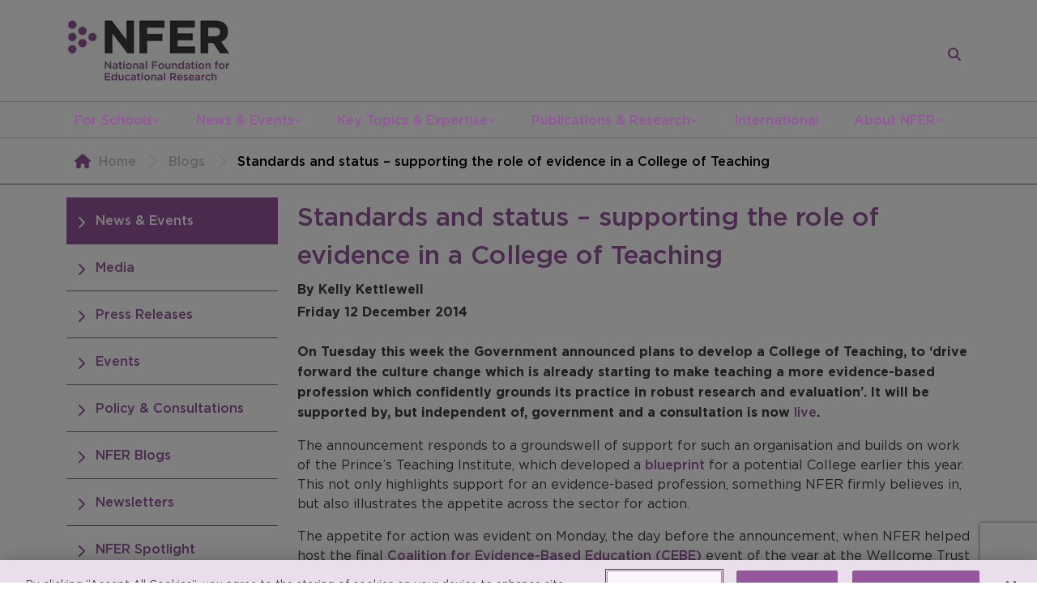

--- FILE ---
content_type: text/html; charset=utf-8
request_url: https://www.nfer.ac.uk/blogs/standards-and-status-supporting-the-role-of-evidence-in-a-college-of-teaching/
body_size: 12625
content:
<!DOCTYPE html>
<html lang="en">
<head>
  <meta charset="UTF-8" />
  <meta name="robots" content="index">
  <meta name="viewport" content="width=device-width, initial-scale=1.0" />
  <meta name="author" content="National Foundation for Educational Research" />
  <meta property="pageId" content="5260">

  <!-- Primary Meta Tags -->
    <title>Standards and status &#x2013; supporting the role of evidence in a College of Teaching - NFER</title>
    <meta name="title" content="Standards and status &#x2013; supporting the role of evidence in a College of Teaching - NFER">
    <meta name="description" content="On Tuesday this week the Government announced plans to develop a College of Teaching, to &#x2018;drive forward the culture change which is already starting to make teaching a more evidence-based profession,.">

  <!-- Open Graph / Facebook -->
    <meta property="og:type" content="article">
      <meta property="og:url" content="https://www.nfer.ac.uk/blogs/standards-and-status-supporting-the-role-of-evidence-in-a-college-of-teaching/">
    <meta property="og:title" content="Standards and status &#x2013; supporting the role of evidence in a College of Teaching">
    <meta property="og:description" content="On Tuesday this week the Government announced plans to develop a College of Teaching, to &#x2018;drive forward the culture change which is already starting to make teaching a more evidence-based profession,.">
      <meta property="og:image" content="https://www.nfer.ac.uk/media/aabhlh3r/nfer_og.png">
    <meta property="og:determiner" content="the" />
    <meta property="og:locale" content="en_GB" />
    <meta property="og:site_name" content="NFER" />
        <meta property="og:article:author" content="By Kelly Kettlewell" />
      <meta property="og:article:published_time" content="2014-12-12T00:00:00" />
      <meta property="og:article:modified_time" content="2025-08-07T13:15:35" />
        <meta property="og:article:section" content="Blog" />

  <!-- Twitter -->
    <meta name="twitter:card" content="summary_large_image">
      <meta property="twitter:url" content="https://www.nfer.ac.uk/blogs/standards-and-status-supporting-the-role-of-evidence-in-a-college-of-teaching/">
    <meta property="twitter:title" content="Standards and status &#x2013; supporting the role of evidence in a College of Teaching">
    <meta property="twitter:description" content="On Tuesday this week the Government announced plans to develop a College of Teaching, to &#x2018;drive forward the culture change which is already starting to make teaching a more evidence-based profession,.">
      <meta property="twitter:image" content="https://www.nfer.ac.uk/media/aabhlh3r/nfer_og.png">

  <meta name="keywords" content="NFER Blog, NFER College of Teaching, NFER Systems and Structures, NFER Classroom Practice" />
  <meta name="msapplication-tap-highlight" content="no">
  <link rel="manifest" href="/favicon/manifest.webmanifest">
  <meta name="mobile-web-app-capable" content="yes">
  <meta name="application-name" content="NFER">
  <meta name="apple-mobile-web-app-capable" content="yes">
  <meta name="apple-mobile-web-app-status-bar-style" content="black">
  <meta name="apple-mobile-web-app-title" content="NFER">
  <link rel="apple-touch-icon" sizes="57x57" href="/favicon/apple-icon-57x57.png">
  <link rel="apple-touch-icon" sizes="60x60" href="/favicon/apple-icon-60x60.png">
  <link rel="apple-touch-icon" sizes="72x72" href="/favicon/apple-icon-72x72.png">
  <link rel="apple-touch-icon" sizes="76x76" href="/favicon/apple-icon-76x76.png">
  <link rel="apple-touch-icon" sizes="114x114" href="/favicon/apple-icon-114x114.png">
  <link rel="apple-touch-icon" sizes="120x120" href="/favicon/apple-icon-120x120.png">
  <link rel="apple-touch-icon" sizes="144x144" href="/favicon/apple-icon-144x144.png">
  <link rel="apple-touch-icon" sizes="152x152" href="/favicon/apple-icon-152x152.png">
  <link rel="apple-touch-icon" sizes="180x180" href="/favicon/apple-icon-180x180.png">
  <link rel="icon" type="image/png" sizes="192x192" href="/favicon/android-icon-192x192.png">
  <link rel="icon" type="image/png" sizes="32x32" href="/favicon/favicon-32x32.png">
  <link rel="icon" type="image/png" sizes="96x96" href="/favicon/favicon-96x96.png">
  <link rel="icon" type="image/png" sizes="16x16" href="/favicon/favicon-16x16.png">
  <link rel="preconnect" href="https://www.google.com">
  <link rel="preconnect" crossorigin href="https://www.gstatic.com">
  <meta name="msapplication-TileColor" content="#ffffff">
  <meta name="msapplication-TileImage" content="/favicon/ms-icon-144x144.png">
  <meta name="theme-color" content="#ffffff">

  <!-- scripts -->
  
  
        <script type="0a1a3cb9b5e70cb9f10251a7-module" defer src="/assets/js/global.js?v=7hp-jATl3aHs7YkfT6eoo6CN8_nl5nkU6p3xxXMWww0"></script>
        <script type="0a1a3cb9b5e70cb9f10251a7-module" src="/assets/js/blogItem.js?v=repl0mdoL4uh8dAFlSepFHfmUy0T_rDmPUS89Ye3lDk"></script>
  
  <script defer src="https://www.google.com/recaptcha/api.js?render=6LfhTXEaAAAAAIx2I0hbkQhH0IuhGXZN-wba_vLp" type="0a1a3cb9b5e70cb9f10251a7-text/javascript"></script>
  <script defer type="0a1a3cb9b5e70cb9f10251a7-text/javascript">
    if(typeof grecaptcha === 'undefined') {
      grecaptcha = {};
    }
    grecaptcha.ready = function(cb){
      if(typeof grecaptcha === 'undefined') {
        const c = '___grecaptcha_cfg';
        window[c] = window[c] || {};
        (window[c]['fns'] = window[c]['fns']||[]).push(cb);
      } else {
        cb();
      }
    }
  </script>
  <!-- css -->
      <link rel="stylesheet" href="/assets/css/global.css?v=100m489SoVWS5P-ukdMvC9mIOuoJ3-iZiv6WldyMyZU" />
      <link rel="stylesheet" href="/assets/css/blogItem.css?v=GkHFpBY1ghl_eqE2TFtYSRRRc-u-50Gccrq2mDUm0KI" />




  

<!-- OneTrust Cookies Consent Notice start for nfer.ac.uk -->
<script type="0a1a3cb9b5e70cb9f10251a7-text/javascript" src="https://cdn-ukwest.onetrust.com/consent/5b9cfafb-ad3b-4366-a3a8-80ce732651f9/OtAutoBlock.js"></script>
<script type="0a1a3cb9b5e70cb9f10251a7-text/javascript" charset="UTF-8" data-domain-script="5b9cfafb-ad3b-4366-a3a8-80ce732651f9" src="https://cdn-ukwest.onetrust.com/scripttemplates/otSDKStub.js"></script>
<script type="0a1a3cb9b5e70cb9f10251a7-text/javascript">
function OptanonWrapper() { }
</script>
<!-- OneTrust Cookies Consent Notice end for nfer.ac.uk -->


    <!-- Google Tag Manager -->
    <script type="0a1a3cb9b5e70cb9f10251a7-text/javascript">(function(w,d,s,l,i){w[l]=w[l]||[];w[l].push({'gtm.start':
        new Date().getTime(),event:'gtm.js'});var f=d.getElementsByTagName(s)[0],
        j=d.createElement(s),dl=l!='dataLayer'?'&l='+l:'';j.async=true;j.src=
        'https://www.googletagmanager.com/gtm.js?id='+i+dl;f.parentNode.insertBefore(j,f);
        })(window,document,'script','dataLayer','GTM-58RP3K');</script>
    <!-- End Google Tag Manager -->
    <!-- Global site tag (gtag.js) - Google Ads: 879232402 -->
    <script type="0a1a3cb9b5e70cb9f10251a7-text/javascript" async src="https://www.googletagmanager.com/gtag/js?id=AW-879232402"></script>
    <script type="0a1a3cb9b5e70cb9f10251a7-text/javascript">
      window.dataLayer = window.dataLayer || [];
      function gtag() { dataLayer.push(arguments); }
      gtag('js', new Date());
  
      gtag('config', 'AW-879232402');
    </script>
    <!-- Google tag (gtag.js) -->
    <script async src="https://www.googletagmanager.com/gtag/js?id=AW-1039037191" type="0a1a3cb9b5e70cb9f10251a7-text/javascript"></script>
    <script type="0a1a3cb9b5e70cb9f10251a7-text/javascript">
      window.dataLayer = window.dataLayer || [];
      function gtag(){dataLayer.push(arguments);}
      gtag('js', new Date());
    
    gtag('config', 'AW-1039037191');
    </script>
  
</head>
<body>

  <!-- Google Tag Manager (noscript) -->
  <noscript>
    <iframe src="https://www.googletagmanager.com/ns.html?id=GTM-58RP3K"
      height="0" width="0"
      style="display:none;visibility:hidden">
    </iframe>
  </noscript>
  <!-- End Google Tag Manager (noscript) -->


<header class="header">
  <div class="container">
    <div class="row">
      <div class="col-12">
        <div class="header__content">
            <a class="site-logo-container"
              href="/">
                <img src="/assets/nfer-site-logo.png" alt="NFER - National Foundation for Educational Research logo" />
            </a>

            <form class="mini-search" data-mini-search method="GET" action="/search/">
    <input
      type="text"
      class="form-control mini-search__input"
      placeholder="Enter your search here"
      name="query" />

    <button
      type="submit"
      class="btn btn-primary mini-search__submit"
      title="Search">
      
<span class="icon-container p-0">
  <svg class="icon icon-white"
    viewBox="0 0 512 512">
    <path d="M416 208c0 45.9-14.9 88.3-40 122.7L502.6 457.4c12.5 12.5 12.5 32.8 0 45.3s-32.8 12.5-45.3 0L330.7 376c-34.4 25.2-76.8 40-122.7 40C93.1 416 0 322.9 0 208S93.1 0 208 0S416 93.1 416 208zM208 352a144 144 0 1 0 0-288 144 144 0 1 0 0 288z"/>
  </svg>
</span>
    </button>

    <a href="/search/"
      class="mini-search__link"
      title="Search">
      
<span class="icon-container p-0">
  <svg class="icon icon-purple"
    viewBox="0 0 512 512">
    <path d="M416 208c0 45.9-14.9 88.3-40 122.7L502.6 457.4c12.5 12.5 12.5 32.8 0 45.3s-32.8 12.5-45.3 0L330.7 376c-34.4 25.2-76.8 40-122.7 40C93.1 416 0 322.9 0 208S93.1 0 208 0S416 93.1 416 208zM208 352a144 144 0 1 0 0-288 144 144 0 1 0 0 288z"/>
  </svg>
</span>
    </a>
  </form>

          <div role="button" title="Toggle main site menu" tabindex="0" aria-pressed="false" id="mobile-site-nav-button">
            
<span class="icon-container">
  <svg class="icon icon-purple"
    viewBox="0 0 448 512">
    <path d="M0 96C0 78.3 14.3 64 32 64H416c17.7 0 32 14.3 32 32s-14.3 32-32 32H32C14.3 128 0 113.7 0 96zM0 256c0-17.7 14.3-32 32-32H416c17.7 0 32 14.3 32 32s-14.3 32-32 32H32c-17.7 0-32-14.3-32-32zM448 416c0 17.7-14.3 32-32 32H32c-17.7 0-32-14.3-32-32s14.3-32 32-32H416c17.7 0 32 14.3 32 32z"></path>
  </svg>
</span>
          </div>
        </div>
      </div>
    </div>
  </div>

  <nav aria-label="Main Navigation">
    <div class="container">
      <div class="row">
        <div class="col-12">

          

  <ul class="site-nav">
      <li>
        <a href="/for-schools/">
          For Schools
        </a>


            
<span class="icon-container p-0">
  <svg class="icon icon-10 icon-purple"
    viewBox="0 0 512 512">
    <path d="M233.4 406.6c12.5 12.5 32.8 12.5 45.3 0l192-192c12.5-12.5 12.5-32.8 0-45.3s-32.8-12.5-45.3 0L256 338.7 86.6 169.4c-12.5-12.5-32.8-12.5-45.3 0s-12.5 32.8 0 45.3l192 192z"></path>
  </svg>
</span>


  <ul class="site-nav__sub-menu">
      <li>
        <a href="/for-schools/nfer-assessments/">
          NFER Assessments
        </a>


            
<span class="icon-container p-0">
  <svg class="icon icon-10 icon-white"
    viewBox="0 0 320 512">
    <path d="M310.6 233.4c12.5 12.5 12.5 32.8 0 45.3l-192 192c-12.5 12.5-32.8 12.5-45.3 0s-12.5-32.8 0-45.3L242.7 256 73.4 86.6c-12.5-12.5-12.5-32.8 0-45.3s32.8-12.5 45.3 0l192 192z"></path>
  </svg>
</span>


  <ul class="site-nav__sub-menu">
      <li>
        <a href="/for-schools/nfer-assessments/nfer-tests/">
          NFER Tests
        </a>


      </li>
      <li>
        <a href="/for-schools/nfer-assessments/nfer-online-assessments-noa/">
          NFER Online Assessments (NOA)
        </a>


      </li>

     

  </ul>
      </li>
      <li>
        <a href="/for-schools/free-resources-and-advice-for-schools/">
          Free Resources and Advice for Schools
        </a>


            
<span class="icon-container p-0">
  <svg class="icon icon-10 icon-white"
    viewBox="0 0 320 512">
    <path d="M310.6 233.4c12.5 12.5 12.5 32.8 0 45.3l-192 192c-12.5 12.5-32.8 12.5-45.3 0s-12.5-32.8 0-45.3L242.7 256 73.4 86.6c-12.5-12.5-12.5-32.8 0-45.3s32.8-12.5 45.3 0l192 192z"></path>
  </svg>
</span>


  <ul class="site-nav__sub-menu">
      <li>
        <a href="/for-schools/free-resources-and-advice-for-schools/assessment-hub/">
          Assessment Hub
        </a>


      </li>
      <li>
        <a href="/for-schools/free-resources-and-advice-for-schools/research-bites-for-schools/">
          Research Bites for Schools
        </a>


      </li>
      <li>
        <a href="/for-schools/free-resources-and-advice-for-schools/webinars/">
          Webinars
        </a>


      </li>
      <li>
        <a href="/for-schools/free-resources-and-advice-for-schools/research-in-schools-guides/">
          Research in Schools Guides
        </a>


      </li>

     

  </ul>
      </li>
      <li>
        <a href="/for-schools/assessment-hub/">
          Assessment Hub
        </a>


      </li>
      <li>
        <a href="/for-schools/research-bites-for-schools/">
          Research Bites for Schools
        </a>


      </li>
      <li>
        <a href="/for-schools/participate-in-research/">
          Participate in Research
        </a>


            
<span class="icon-container p-0">
  <svg class="icon icon-10 icon-white"
    viewBox="0 0 320 512">
    <path d="M310.6 233.4c12.5 12.5 12.5 32.8 0 45.3l-192 192c-12.5 12.5-32.8 12.5-45.3 0s-12.5-32.8 0-45.3L242.7 256 73.4 86.6c-12.5-12.5-12.5-32.8 0-45.3s32.8-12.5 45.3 0l192 192z"></path>
  </svg>
</span>


  <ul class="site-nav__sub-menu">
      <li>
        <a href="/for-schools/participate-in-research/participate-in-research-projects/">
          Participate In Research Projects
        </a>


      </li>
      <li>
        <a href="/for-schools/participate-in-research/research-projects-for-information/">
          Research Projects for Information
        </a>


      </li>
      <li>
        <a href="/for-schools/participate-in-research/join-our-teacher-voice-survey-panel/">
          Join our Teacher Voice Survey Panel
        </a>


      </li>

     

  </ul>
      </li>
      <li>
        <a href="/for-schools/news-and-blogs-for-schools/">
          News and Blogs for Schools
        </a>


      </li>
      <li>
        <a href="/for-schools/your-impact/">
          Your Impact
        </a>


            
<span class="icon-container p-0">
  <svg class="icon icon-10 icon-white"
    viewBox="0 0 320 512">
    <path d="M310.6 233.4c12.5 12.5 12.5 32.8 0 45.3l-192 192c-12.5 12.5-32.8 12.5-45.3 0s-12.5-32.8 0-45.3L242.7 256 73.4 86.6c-12.5-12.5-12.5-32.8 0-45.3s32.8-12.5 45.3 0l192 192z"></path>
  </svg>
</span>


  <ul class="site-nav__sub-menu">
      <li>
        <a href="/for-schools/your-impact/impact-review-for-schools/">
          Impact Review for Schools
        </a>


      </li>
      <li>
        <a href="/for-schools/your-impact/policy-and-consultations/">
          Policy and Consultations
        </a>


      </li>

     

  </ul>
      </li>
      <li>
        <a href="/for-schools/all-nfer-research/">
          All NFER Research
        </a>


      </li>

      <li class="additional-descendent">
        <a class="btn-primary btn--square btn--full-width additional-link"
          href="https://www.resources.nfer.ac.uk/"
          target="_blank">
          Order NFER Assessments
        </a>
      </li>
     

  </ul>
      </li>
      <li>
        <a href="/news-events/">
          News &amp; Events
        </a>


            
<span class="icon-container p-0">
  <svg class="icon icon-10 icon-purple"
    viewBox="0 0 512 512">
    <path d="M233.4 406.6c12.5 12.5 32.8 12.5 45.3 0l192-192c12.5-12.5 12.5-32.8 0-45.3s-32.8-12.5-45.3 0L256 338.7 86.6 169.4c-12.5-12.5-32.8-12.5-45.3 0s-12.5 32.8 0 45.3l192 192z"></path>
  </svg>
</span>


  <ul class="site-nav__sub-menu">
      <li>
        <a href="/news-events/media/">
          Media
        </a>


      </li>
      <li>
        <a href="/news-events/press-releases/">
          Press Releases
        </a>


      </li>
      <li>
        <a href="/news-events/events/">
          Events
        </a>


      </li>
      <li>
        <a href="/news-events/policy-consultations/">
          Policy &amp; Consultations
        </a>


      </li>
      <li>
        <a href="/news-events/nfer-blogs/">
          NFER Blogs
        </a>


      </li>
      <li>
        <a href="/news-events/newsletters/">
          Newsletters
        </a>


            
<span class="icon-container p-0">
  <svg class="icon icon-10 icon-white"
    viewBox="0 0 320 512">
    <path d="M310.6 233.4c12.5 12.5 12.5 32.8 0 45.3l-192 192c-12.5 12.5-32.8 12.5-45.3 0s-12.5-32.8 0-45.3L242.7 256 73.4 86.6c-12.5-12.5-12.5-32.8 0-45.3s32.8-12.5 45.3 0l192 192z"></path>
  </svg>
</span>


  <ul class="site-nav__sub-menu">
      <li>
        <a href="/news-events/newsletters/nfer-classroom-round-up/">
          NFER Classroom Round Up
        </a>


      </li>
      <li>
        <a href="/news-events/newsletters/nfer-direct/">
          NFER Direct
        </a>


      </li>
      <li>
        <a href="/news-events/newsletters/the-nfer-blog/">
          The NFER Blog
        </a>


      </li>

     

  </ul>
      </li>
      <li>
        <a href="/news-events/nfer-spotlight/">
          NFER Spotlight
        </a>


      </li>

     

  </ul>
      </li>
      <li>
        <a href="/key-topics-expertise/">
          Key Topics &amp; Expertise
        </a>


            
<span class="icon-container p-0">
  <svg class="icon icon-10 icon-purple"
    viewBox="0 0 512 512">
    <path d="M233.4 406.6c12.5 12.5 32.8 12.5 45.3 0l192-192c12.5-12.5 12.5-32.8 0-45.3s-32.8-12.5-45.3 0L256 338.7 86.6 169.4c-12.5-12.5-32.8-12.5-45.3 0s-12.5 32.8 0 45.3l192 192z"></path>
  </svg>
</span>


  <ul class="site-nav__sub-menu">
      <li>
        <a href="/key-topics-expertise/accountability/">
          Accountability
        </a>


      </li>
      <li>
        <a href="/key-topics-expertise/assessment/">
          Assessment
        </a>


            
<span class="icon-container p-0">
  <svg class="icon icon-10 icon-white"
    viewBox="0 0 320 512">
    <path d="M310.6 233.4c12.5 12.5 12.5 32.8 0 45.3l-192 192c-12.5 12.5-32.8 12.5-45.3 0s-12.5-32.8 0-45.3L242.7 256 73.4 86.6c-12.5-12.5-12.5-32.8 0-45.3s32.8-12.5 45.3 0l192 192z"></path>
  </svg>
</span>


  <ul class="site-nav__sub-menu">
      <li>
        <a href="/key-topics-expertise/assessment/research-into-assessment/">
          Research into Assessment
        </a>


      </li>
      <li>
        <a href="/key-topics-expertise/assessment/assessment-development/">
          Assessment Development
        </a>


      </li>
      <li>
        <a href="/key-topics-expertise/assessment/assessment-hub-for-schools/">
          Assessment Hub for Schools
        </a>


      </li>

     

  </ul>
      </li>
      <li>
        <a href="/key-topics-expertise/classroom-practice/">
          Classroom Practice
        </a>


      </li>
      <li>
        <a href="/key-topics-expertise/education-to-employment/">
          Education to Employment
        </a>


            
<span class="icon-container p-0">
  <svg class="icon icon-10 icon-white"
    viewBox="0 0 320 512">
    <path d="M310.6 233.4c12.5 12.5 12.5 32.8 0 45.3l-192 192c-12.5 12.5-32.8 12.5-45.3 0s-12.5-32.8 0-45.3L242.7 256 73.4 86.6c-12.5-12.5-12.5-32.8 0-45.3s32.8-12.5 45.3 0l192 192z"></path>
  </svg>
</span>


  <ul class="site-nav__sub-menu">
      <li>
        <a href="/key-topics-expertise/education-to-employment/the-skills-imperative-2035/">
          The Skills Imperative 2035
        </a>


      </li>

     

  </ul>
      </li>
      <li>
        <a href="/key-topics-expertise/social-mobility/">
          Social Mobility
        </a>


      </li>
      <li>
        <a href="/key-topics-expertise/school-funding/">
          School Funding
        </a>


      </li>
      <li>
        <a href="/key-topics-expertise/school-workforce/">
          School Workforce
        </a>


            
<span class="icon-container p-0">
  <svg class="icon icon-10 icon-white"
    viewBox="0 0 320 512">
    <path d="M310.6 233.4c12.5 12.5 12.5 32.8 0 45.3l-192 192c-12.5 12.5-32.8 12.5-45.3 0s-12.5-32.8 0-45.3L242.7 256 73.4 86.6c-12.5-12.5-12.5-32.8 0-45.3s32.8-12.5 45.3 0l192 192z"></path>
  </svg>
</span>


  <ul class="site-nav__sub-menu">
      <li>
        <a href="/key-topics-expertise/school-workforce/teacher-recruitment-and-retention-in-england-data-dashboard/">
          Teacher recruitment and retention in England data dashboard
        </a>


      </li>
      <li>
        <a href="/key-topics-expertise/school-workforce/information-about-the-measures/">
          Information about the measures
        </a>


      </li>

     

  </ul>
      </li>
      <li>
        <a href="/key-topics-expertise/systems-structures/">
          Systems &amp; Structures
        </a>


      </li>
      <li>
        <a href="/key-topics-expertise/covid-19-recovery/">
          Covid 19 Recovery
        </a>


      </li>

     

  </ul>
      </li>
      <li>
        <a href="/publications-research/">
          Publications &amp; Research
        </a>


            
<span class="icon-container p-0">
  <svg class="icon icon-10 icon-purple"
    viewBox="0 0 512 512">
    <path d="M233.4 406.6c12.5 12.5 32.8 12.5 45.3 0l192-192c12.5-12.5 12.5-32.8 0-45.3s-32.8-12.5-45.3 0L256 338.7 86.6 169.4c-12.5-12.5-32.8-12.5-45.3 0s-12.5 32.8 0 45.3l192 192z"></path>
  </svg>
</span>


  <ul class="site-nav__sub-menu">
      <li>
        <a href="/publications-research/search-all-publications/">
          Search All Publications
        </a>


      </li>
      <li>
        <a href="/publications-research/educational-research-journal/">
          Educational Research journal
        </a>


      </li>
      <li>
        <a href="/publications-research/research-methods-operations/">
          Research Methods &amp; Operations
        </a>


            
<span class="icon-container p-0">
  <svg class="icon icon-10 icon-white"
    viewBox="0 0 320 512">
    <path d="M310.6 233.4c12.5 12.5 12.5 32.8 0 45.3l-192 192c-12.5 12.5-32.8 12.5-45.3 0s-12.5-32.8 0-45.3L242.7 256 73.4 86.6c-12.5-12.5-12.5-32.8 0-45.3s32.8-12.5 45.3 0l192 192z"></path>
  </svg>
</span>


  <ul class="site-nav__sub-menu">
      <li>
        <a href="/publications-research/research-methods-operations/analysis-of-large-datasets/">
          Analysis of Large Datasets
        </a>


      </li>
      <li>
        <a href="/publications-research/research-methods-operations/consultancy-training/">
          Consultancy &amp; Training
        </a>


      </li>
      <li>
        <a href="/publications-research/research-methods-operations/evaluation/">
          Evaluation
        </a>


      </li>
      <li>
        <a href="/publications-research/research-methods-operations/psychometrics/">
          Psychometrics
        </a>


      </li>
      <li>
        <a href="/publications-research/research-methods-operations/qualitative-research/">
          Qualitative Research
        </a>


      </li>
      <li>
        <a href="/publications-research/research-methods-operations/innovation-and-research-methods/">
          Innovation and Research Methods
        </a>


      </li>
      <li>
        <a href="/publications-research/research-methods-operations/reviews-evidence-scoping/">
          Reviews &amp; Evidence Scoping
        </a>


      </li>
      <li>
        <a href="/publications-research/research-methods-operations/surveys/">
          Surveys
        </a>


      </li>

     

  </ul>
      </li>
      <li>
        <a href="/publications-research/teacher-voice-omnibus-survey/">
          Teacher Voice Omnibus Survey
        </a>


            
<span class="icon-container p-0">
  <svg class="icon icon-10 icon-white"
    viewBox="0 0 320 512">
    <path d="M310.6 233.4c12.5 12.5 12.5 32.8 0 45.3l-192 192c-12.5 12.5-32.8 12.5-45.3 0s-12.5-32.8 0-45.3L242.7 256 73.4 86.6c-12.5-12.5-12.5-32.8 0-45.3s32.8-12.5 45.3 0l192 192z"></path>
  </svg>
</span>


  <ul class="site-nav__sub-menu">
      <li>
        <a href="/publications-research/teacher-voice-omnibus-survey/about-the-survey-and-key-dates/">
          About the Survey and Key Dates
        </a>


      </li>
      <li>
        <a href="/publications-research/teacher-voice-omnibus-survey/why-use-teacher-voice/">
          Why Use Teacher Voice
        </a>


      </li>
      <li>
        <a href="/publications-research/teacher-voice-omnibus-survey/what-we-offer-pricing-and-process/">
          What We Offer, Pricing and Process
        </a>


      </li>
      <li>
        <a href="/publications-research/teacher-voice-omnibus-survey/about-the-panel/">
          About the Panel
        </a>


      </li>
      <li>
        <a href="/publications-research/teacher-voice-omnibus-survey/news-and-findings/">
          News and Findings
        </a>


      </li>
      <li>
        <a href="/publications-research/teacher-voice-omnibus-survey/get-in-touch/">
          Get in Touch
        </a>


      </li>
      <li>
        <a href="/publications-research/teacher-voice-omnibus-survey/join-our-teacher-voice-survey-panel/">
          Join our Teacher Voice Survey Panel
        </a>


      </li>

     

  </ul>
      </li>
      <li>
        <a href="/publications-research/nfer-education-trials-unit/">
          NFER Education Trials Unit
        </a>


            
<span class="icon-container p-0">
  <svg class="icon icon-10 icon-white"
    viewBox="0 0 320 512">
    <path d="M310.6 233.4c12.5 12.5 12.5 32.8 0 45.3l-192 192c-12.5 12.5-32.8 12.5-45.3 0s-12.5-32.8 0-45.3L242.7 256 73.4 86.6c-12.5-12.5-12.5-32.8 0-45.3s32.8-12.5 45.3 0l192 192z"></path>
  </svg>
</span>


  <ul class="site-nav__sub-menu">
      <li>
        <a href="/publications-research/nfer-education-trials-unit/about-the-unit/">
          About the Unit
        </a>


      </li>
      <li>
        <a href="/publications-research/nfer-education-trials-unit/about-randomised-controlled-trials/">
          About Randomised Controlled Trials
        </a>


      </li>
      <li>
        <a href="/publications-research/nfer-education-trials-unit/contact-us/">
          Contact us
        </a>


      </li>

     

  </ul>
      </li>

     

  </ul>
      </li>
      <li>
        <a href="/international/">
          International
        </a>


      </li>
      <li>
        <a href="/about-nfer/">
          About NFER
        </a>


            
<span class="icon-container p-0">
  <svg class="icon icon-10 icon-purple"
    viewBox="0 0 512 512">
    <path d="M233.4 406.6c12.5 12.5 32.8 12.5 45.3 0l192-192c12.5-12.5 12.5-32.8 0-45.3s-32.8-12.5-45.3 0L256 338.7 86.6 169.4c-12.5-12.5-32.8-12.5-45.3 0s-12.5 32.8 0 45.3l192 192z"></path>
  </svg>
</span>


  <ul class="site-nav__sub-menu">
      <li>
        <a href="/about-nfer/what-we-do/">
          What We Do
        </a>


            
<span class="icon-container p-0">
  <svg class="icon icon-10 icon-white"
    viewBox="0 0 320 512">
    <path d="M310.6 233.4c12.5 12.5 12.5 32.8 0 45.3l-192 192c-12.5 12.5-32.8 12.5-45.3 0s-12.5-32.8 0-45.3L242.7 256 73.4 86.6c-12.5-12.5-12.5-32.8 0-45.3s32.8-12.5 45.3 0l192 192z"></path>
  </svg>
</span>


  <ul class="site-nav__sub-menu">
      <li>
        <a href="/about-nfer/what-we-do/research-evaluations/">
          Research &amp; Evaluations
        </a>


      </li>
      <li>
        <a href="/about-nfer/what-we-do/research-operations/">
          Research Operations
        </a>


      </li>
      <li>
        <a href="/about-nfer/what-we-do/product-development/">
          Product development
        </a>


      </li>
      <li>
        <a href="/about-nfer/what-we-do/assessment/">
          Assessment
        </a>


      </li>

     

  </ul>
      </li>
      <li>
        <a href="/about-nfer/commission-us/">
          Commission Us
        </a>


      </li>
      <li>
        <a href="/about-nfer/nfer-impact/">
          NFER Impact
        </a>


      </li>
      <li>
        <a href="/about-nfer/governance-structure/">
          Governance &amp; Structure
        </a>


            
<span class="icon-container p-0">
  <svg class="icon icon-10 icon-white"
    viewBox="0 0 320 512">
    <path d="M310.6 233.4c12.5 12.5 12.5 32.8 0 45.3l-192 192c-12.5 12.5-32.8 12.5-45.3 0s-12.5-32.8 0-45.3L242.7 256 73.4 86.6c-12.5-12.5-12.5-32.8 0-45.3s32.8-12.5 45.3 0l192 192z"></path>
  </svg>
</span>


  <ul class="site-nav__sub-menu">
      <li>
        <a href="/about-nfer/governance-structure/our-team/">
          Our Team
        </a>


      </li>
      <li>
        <a href="/about-nfer/governance-structure/senior-management-team/">
          Senior Management Team
        </a>


      </li>
      <li>
        <a href="/about-nfer/governance-structure/board-of-trustees/">
          Board of Trustees
        </a>


      </li>
      <li>
        <a href="/about-nfer/governance-structure/nfer-departments/">
          NFER Departments
        </a>


      </li>
      <li>
        <a href="/about-nfer/governance-structure/annual-reports/">
          Annual Reports
        </a>


      </li>

     

  </ul>
      </li>
      <li>
        <a href="/about-nfer/careers-at-nfer/">
          Careers at NFER
        </a>


            
<span class="icon-container p-0">
  <svg class="icon icon-10 icon-white"
    viewBox="0 0 320 512">
    <path d="M310.6 233.4c12.5 12.5 12.5 32.8 0 45.3l-192 192c-12.5 12.5-32.8 12.5-45.3 0s-12.5-32.8 0-45.3L242.7 256 73.4 86.6c-12.5-12.5-12.5-32.8 0-45.3s32.8-12.5 45.3 0l192 192z"></path>
  </svg>
</span>


  <ul class="site-nav__sub-menu">
      <li>
        <a href="/about-nfer/careers-at-nfer/policy-for-recruitment-of-people-with-criminal-records/">
          Policy for Recruitment of People with Criminal Records
        </a>


      </li>

     

  </ul>
      </li>
      <li>
        <a href="/about-nfer/research-integrity/">
          Research Integrity
        </a>


      </li>
      <li>
        <a href="/about-nfer/contact-us/">
          Contact Us
        </a>


      </li>

     

  </ul>
      </li>

     

  </ul>

          </partial>
          
<div class="mobile-site-nav">
  <div class="mobile-site-nav__content">

    <div class="mobile-site-nav__header">
      <a class="mobile-site-nav__logo-wrapper"
        href="/">
          <img src="/assets/nfer-site-logo.png" alt="NFER - National Foundation for Educational Research logo" loading="lazy" class="mobile-site-nav__logo" />
      </a>

      <div role="button" title="Toggle main site menu" tabindex="0" aria-pressed="false" id="mobile-site-nav-close" class="mobile-site-nav__close">
        
<span class="icon-container">
  <svg class="icon "
    viewBox="0 0 384 512">
    <path d="M324.5 411.1c6.2 6.2 16.4 6.2 22.6 0s6.2-16.4 0-22.6L214.6 256 347.1 123.5c6.2-6.2 6.2-16.4 0-22.6s-16.4-6.2-22.6 0L192 233.4 59.5 100.9c-6.2-6.2-16.4-6.2-22.6 0s-6.2 16.4 0 22.6L169.4 256 36.9 388.5c-6.2 6.2-6.2 16.4 0 22.6s16.4 6.2 22.6 0L192 278.6 324.5 411.1z"/>
  </svg>
</span>
      </div>
    </div>

    
<ul class="mobile-site-nav__menu">

    <li>
      <div class="menu-item">
        <a href="/for-schools/">
          For Schools
        </a>

          
<span class="icon-container nav-button">
  <svg class="icon icon-purple child"
    viewBox="0 0 320 512">
    <path d="M310.6 233.4c12.5 12.5 12.5 32.8 0 45.3l-192 192c-12.5 12.5-32.8 12.5-45.3 0s-12.5-32.8 0-45.3L242.7 256 73.4 86.6c-12.5-12.5-12.5-32.8 0-45.3s32.8-12.5 45.3 0l192 192z"></path>
  </svg>
</span>
      </div>

<ul class="mobile-site-nav__sub-menu">
    <li>
      <div class="menu-item menu-item--back-link">
        
<span class="icon-container nav-close">
  <svg class="icon icon-purple parent"
    viewBox="0 0 320 512">
    <path d="M9.4 233.4c-12.5 12.5-12.5 32.8 0 45.3l192 192c12.5 12.5 32.8 12.5 45.3 0s12.5-32.8 0-45.3L77.3 256 246.6 86.6c12.5-12.5 12.5-32.8 0-45.3s-32.8-12.5-45.3 0l-192 192z"></path>
  </svg>
</span>

        <a href="/for-schools/">
          For Schools
        </a>
      </div>
    </li>

    <li>
      <div class="menu-item">
        <a href="/for-schools/nfer-assessments/">
          NFER Assessments
        </a>

          
<span class="icon-container nav-button">
  <svg class="icon icon-purple child"
    viewBox="0 0 320 512">
    <path d="M310.6 233.4c12.5 12.5 12.5 32.8 0 45.3l-192 192c-12.5 12.5-32.8 12.5-45.3 0s-12.5-32.8 0-45.3L242.7 256 73.4 86.6c-12.5-12.5-12.5-32.8 0-45.3s32.8-12.5 45.3 0l192 192z"></path>
  </svg>
</span>
      </div>

<ul class="mobile-site-nav__sub-menu">
    <li>
      <div class="menu-item menu-item--back-link">
        
<span class="icon-container nav-close">
  <svg class="icon icon-purple parent"
    viewBox="0 0 320 512">
    <path d="M9.4 233.4c-12.5 12.5-12.5 32.8 0 45.3l192 192c12.5 12.5 32.8 12.5 45.3 0s12.5-32.8 0-45.3L77.3 256 246.6 86.6c12.5-12.5 12.5-32.8 0-45.3s-32.8-12.5-45.3 0l-192 192z"></path>
  </svg>
</span>

        <a href="/for-schools/nfer-assessments/">
          NFER Assessments
        </a>
      </div>
    </li>

    <li>
      <div class="menu-item">
        <a href="/for-schools/nfer-assessments/nfer-tests/">
          NFER Tests
        </a>

      </div>
    </li>
    <li>
      <div class="menu-item">
        <a href="/for-schools/nfer-assessments/nfer-online-assessments-noa/">
          NFER Online Assessments (NOA)
        </a>

      </div>
    </li>


</ul>    </li>
    <li>
      <div class="menu-item">
        <a href="/for-schools/free-resources-and-advice-for-schools/">
          Free Resources and Advice for Schools
        </a>

          
<span class="icon-container nav-button">
  <svg class="icon icon-purple child"
    viewBox="0 0 320 512">
    <path d="M310.6 233.4c12.5 12.5 12.5 32.8 0 45.3l-192 192c-12.5 12.5-32.8 12.5-45.3 0s-12.5-32.8 0-45.3L242.7 256 73.4 86.6c-12.5-12.5-12.5-32.8 0-45.3s32.8-12.5 45.3 0l192 192z"></path>
  </svg>
</span>
      </div>

<ul class="mobile-site-nav__sub-menu">
    <li>
      <div class="menu-item menu-item--back-link">
        
<span class="icon-container nav-close">
  <svg class="icon icon-purple parent"
    viewBox="0 0 320 512">
    <path d="M9.4 233.4c-12.5 12.5-12.5 32.8 0 45.3l192 192c12.5 12.5 32.8 12.5 45.3 0s12.5-32.8 0-45.3L77.3 256 246.6 86.6c12.5-12.5 12.5-32.8 0-45.3s-32.8-12.5-45.3 0l-192 192z"></path>
  </svg>
</span>

        <a href="/for-schools/free-resources-and-advice-for-schools/">
          Free Resources and Advice for Schools
        </a>
      </div>
    </li>

    <li>
      <div class="menu-item">
        <a href="/for-schools/free-resources-and-advice-for-schools/assessment-hub/">
          Assessment Hub
        </a>

      </div>
    </li>
    <li>
      <div class="menu-item">
        <a href="/for-schools/free-resources-and-advice-for-schools/research-bites-for-schools/">
          Research Bites for Schools
        </a>

      </div>
    </li>
    <li>
      <div class="menu-item">
        <a href="/for-schools/free-resources-and-advice-for-schools/webinars/">
          Webinars
        </a>

      </div>
    </li>
    <li>
      <div class="menu-item">
        <a href="/for-schools/free-resources-and-advice-for-schools/research-in-schools-guides/">
          Research in Schools Guides
        </a>

      </div>
    </li>


</ul>    </li>
    <li>
      <div class="menu-item">
        <a href="/for-schools/assessment-hub/">
          Assessment Hub
        </a>

      </div>
    </li>
    <li>
      <div class="menu-item">
        <a href="/for-schools/research-bites-for-schools/">
          Research Bites for Schools
        </a>

      </div>
    </li>
    <li>
      <div class="menu-item">
        <a href="/for-schools/participate-in-research/">
          Participate in Research
        </a>

          
<span class="icon-container nav-button">
  <svg class="icon icon-purple child"
    viewBox="0 0 320 512">
    <path d="M310.6 233.4c12.5 12.5 12.5 32.8 0 45.3l-192 192c-12.5 12.5-32.8 12.5-45.3 0s-12.5-32.8 0-45.3L242.7 256 73.4 86.6c-12.5-12.5-12.5-32.8 0-45.3s32.8-12.5 45.3 0l192 192z"></path>
  </svg>
</span>
      </div>

<ul class="mobile-site-nav__sub-menu">
    <li>
      <div class="menu-item menu-item--back-link">
        
<span class="icon-container nav-close">
  <svg class="icon icon-purple parent"
    viewBox="0 0 320 512">
    <path d="M9.4 233.4c-12.5 12.5-12.5 32.8 0 45.3l192 192c12.5 12.5 32.8 12.5 45.3 0s12.5-32.8 0-45.3L77.3 256 246.6 86.6c12.5-12.5 12.5-32.8 0-45.3s-32.8-12.5-45.3 0l-192 192z"></path>
  </svg>
</span>

        <a href="/for-schools/participate-in-research/">
          Participate in Research
        </a>
      </div>
    </li>

    <li>
      <div class="menu-item">
        <a href="/for-schools/participate-in-research/participate-in-research-projects/">
          Participate In Research Projects
        </a>

      </div>
    </li>
    <li>
      <div class="menu-item">
        <a href="/for-schools/participate-in-research/research-projects-for-information/">
          Research Projects for Information
        </a>

      </div>
    </li>
    <li>
      <div class="menu-item">
        <a href="/for-schools/participate-in-research/join-our-teacher-voice-survey-panel/">
          Join our Teacher Voice Survey Panel
        </a>

      </div>
    </li>


</ul>    </li>
    <li>
      <div class="menu-item">
        <a href="/for-schools/news-and-blogs-for-schools/">
          News and Blogs for Schools
        </a>

      </div>
    </li>
    <li>
      <div class="menu-item">
        <a href="/for-schools/your-impact/">
          Your Impact
        </a>

          
<span class="icon-container nav-button">
  <svg class="icon icon-purple child"
    viewBox="0 0 320 512">
    <path d="M310.6 233.4c12.5 12.5 12.5 32.8 0 45.3l-192 192c-12.5 12.5-32.8 12.5-45.3 0s-12.5-32.8 0-45.3L242.7 256 73.4 86.6c-12.5-12.5-12.5-32.8 0-45.3s32.8-12.5 45.3 0l192 192z"></path>
  </svg>
</span>
      </div>

<ul class="mobile-site-nav__sub-menu">
    <li>
      <div class="menu-item menu-item--back-link">
        
<span class="icon-container nav-close">
  <svg class="icon icon-purple parent"
    viewBox="0 0 320 512">
    <path d="M9.4 233.4c-12.5 12.5-12.5 32.8 0 45.3l192 192c12.5 12.5 32.8 12.5 45.3 0s12.5-32.8 0-45.3L77.3 256 246.6 86.6c12.5-12.5 12.5-32.8 0-45.3s-32.8-12.5-45.3 0l-192 192z"></path>
  </svg>
</span>

        <a href="/for-schools/your-impact/">
          Your Impact
        </a>
      </div>
    </li>

    <li>
      <div class="menu-item">
        <a href="/for-schools/your-impact/impact-review-for-schools/">
          Impact Review for Schools
        </a>

      </div>
    </li>
    <li>
      <div class="menu-item">
        <a href="/for-schools/your-impact/policy-and-consultations/">
          Policy and Consultations
        </a>

      </div>
    </li>


</ul>    </li>
    <li>
      <div class="menu-item">
        <a href="/for-schools/all-nfer-research/">
          All NFER Research
        </a>

      </div>
    </li>

        <li class="additional-descendent">
          <a class="btn-primary btn--square btn--full-width additional-link"
            href="https://www.resources.nfer.ac.uk/"
            target="_blank">
            Order NFER Assessments
          </a>
        </li>

</ul>    </li>
    <li>
      <div class="menu-item">
        <a href="/news-events/">
          News &amp; Events
        </a>

          
<span class="icon-container nav-button">
  <svg class="icon icon-purple child"
    viewBox="0 0 320 512">
    <path d="M310.6 233.4c12.5 12.5 12.5 32.8 0 45.3l-192 192c-12.5 12.5-32.8 12.5-45.3 0s-12.5-32.8 0-45.3L242.7 256 73.4 86.6c-12.5-12.5-12.5-32.8 0-45.3s32.8-12.5 45.3 0l192 192z"></path>
  </svg>
</span>
      </div>

<ul class="mobile-site-nav__sub-menu">
    <li>
      <div class="menu-item menu-item--back-link">
        
<span class="icon-container nav-close">
  <svg class="icon icon-purple parent"
    viewBox="0 0 320 512">
    <path d="M9.4 233.4c-12.5 12.5-12.5 32.8 0 45.3l192 192c12.5 12.5 32.8 12.5 45.3 0s12.5-32.8 0-45.3L77.3 256 246.6 86.6c12.5-12.5 12.5-32.8 0-45.3s-32.8-12.5-45.3 0l-192 192z"></path>
  </svg>
</span>

        <a href="/news-events/">
          News &amp; Events
        </a>
      </div>
    </li>

    <li>
      <div class="menu-item">
        <a href="/news-events/media/">
          Media
        </a>

      </div>
    </li>
    <li>
      <div class="menu-item">
        <a href="/news-events/press-releases/">
          Press Releases
        </a>

      </div>
    </li>
    <li>
      <div class="menu-item">
        <a href="/news-events/events/">
          Events
        </a>

      </div>
    </li>
    <li>
      <div class="menu-item">
        <a href="/news-events/policy-consultations/">
          Policy &amp; Consultations
        </a>

      </div>
    </li>
    <li>
      <div class="menu-item">
        <a href="/news-events/nfer-blogs/">
          NFER Blogs
        </a>

      </div>
    </li>
    <li>
      <div class="menu-item">
        <a href="/news-events/newsletters/">
          Newsletters
        </a>

          
<span class="icon-container nav-button">
  <svg class="icon icon-purple child"
    viewBox="0 0 320 512">
    <path d="M310.6 233.4c12.5 12.5 12.5 32.8 0 45.3l-192 192c-12.5 12.5-32.8 12.5-45.3 0s-12.5-32.8 0-45.3L242.7 256 73.4 86.6c-12.5-12.5-12.5-32.8 0-45.3s32.8-12.5 45.3 0l192 192z"></path>
  </svg>
</span>
      </div>

<ul class="mobile-site-nav__sub-menu">
    <li>
      <div class="menu-item menu-item--back-link">
        
<span class="icon-container nav-close">
  <svg class="icon icon-purple parent"
    viewBox="0 0 320 512">
    <path d="M9.4 233.4c-12.5 12.5-12.5 32.8 0 45.3l192 192c12.5 12.5 32.8 12.5 45.3 0s12.5-32.8 0-45.3L77.3 256 246.6 86.6c12.5-12.5 12.5-32.8 0-45.3s-32.8-12.5-45.3 0l-192 192z"></path>
  </svg>
</span>

        <a href="/news-events/newsletters/">
          Newsletters
        </a>
      </div>
    </li>

    <li>
      <div class="menu-item">
        <a href="/news-events/newsletters/nfer-classroom-round-up/">
          NFER Classroom Round Up
        </a>

      </div>
    </li>
    <li>
      <div class="menu-item">
        <a href="/news-events/newsletters/nfer-direct/">
          NFER Direct
        </a>

      </div>
    </li>
    <li>
      <div class="menu-item">
        <a href="/news-events/newsletters/the-nfer-blog/">
          The NFER Blog
        </a>

      </div>
    </li>


</ul>    </li>
    <li>
      <div class="menu-item">
        <a href="/news-events/nfer-spotlight/">
          NFER Spotlight
        </a>

      </div>
    </li>


</ul>    </li>
    <li>
      <div class="menu-item">
        <a href="/key-topics-expertise/">
          Key Topics &amp; Expertise
        </a>

          
<span class="icon-container nav-button">
  <svg class="icon icon-purple child"
    viewBox="0 0 320 512">
    <path d="M310.6 233.4c12.5 12.5 12.5 32.8 0 45.3l-192 192c-12.5 12.5-32.8 12.5-45.3 0s-12.5-32.8 0-45.3L242.7 256 73.4 86.6c-12.5-12.5-12.5-32.8 0-45.3s32.8-12.5 45.3 0l192 192z"></path>
  </svg>
</span>
      </div>

<ul class="mobile-site-nav__sub-menu">
    <li>
      <div class="menu-item menu-item--back-link">
        
<span class="icon-container nav-close">
  <svg class="icon icon-purple parent"
    viewBox="0 0 320 512">
    <path d="M9.4 233.4c-12.5 12.5-12.5 32.8 0 45.3l192 192c12.5 12.5 32.8 12.5 45.3 0s12.5-32.8 0-45.3L77.3 256 246.6 86.6c12.5-12.5 12.5-32.8 0-45.3s-32.8-12.5-45.3 0l-192 192z"></path>
  </svg>
</span>

        <a href="/key-topics-expertise/">
          Key Topics &amp; Expertise
        </a>
      </div>
    </li>

    <li>
      <div class="menu-item">
        <a href="/key-topics-expertise/accountability/">
          Accountability
        </a>

      </div>
    </li>
    <li>
      <div class="menu-item">
        <a href="/key-topics-expertise/assessment/">
          Assessment
        </a>

          
<span class="icon-container nav-button">
  <svg class="icon icon-purple child"
    viewBox="0 0 320 512">
    <path d="M310.6 233.4c12.5 12.5 12.5 32.8 0 45.3l-192 192c-12.5 12.5-32.8 12.5-45.3 0s-12.5-32.8 0-45.3L242.7 256 73.4 86.6c-12.5-12.5-12.5-32.8 0-45.3s32.8-12.5 45.3 0l192 192z"></path>
  </svg>
</span>
      </div>

<ul class="mobile-site-nav__sub-menu">
    <li>
      <div class="menu-item menu-item--back-link">
        
<span class="icon-container nav-close">
  <svg class="icon icon-purple parent"
    viewBox="0 0 320 512">
    <path d="M9.4 233.4c-12.5 12.5-12.5 32.8 0 45.3l192 192c12.5 12.5 32.8 12.5 45.3 0s12.5-32.8 0-45.3L77.3 256 246.6 86.6c12.5-12.5 12.5-32.8 0-45.3s-32.8-12.5-45.3 0l-192 192z"></path>
  </svg>
</span>

        <a href="/key-topics-expertise/assessment/">
          Assessment
        </a>
      </div>
    </li>

    <li>
      <div class="menu-item">
        <a href="/key-topics-expertise/assessment/research-into-assessment/">
          Research into Assessment
        </a>

      </div>
    </li>
    <li>
      <div class="menu-item">
        <a href="/key-topics-expertise/assessment/assessment-development/">
          Assessment Development
        </a>

      </div>
    </li>
    <li>
      <div class="menu-item">
        <a href="/key-topics-expertise/assessment/assessment-hub-for-schools/">
          Assessment Hub for Schools
        </a>

      </div>
    </li>


</ul>    </li>
    <li>
      <div class="menu-item">
        <a href="/key-topics-expertise/classroom-practice/">
          Classroom Practice
        </a>

      </div>
    </li>
    <li>
      <div class="menu-item">
        <a href="/key-topics-expertise/education-to-employment/">
          Education to Employment
        </a>

          
<span class="icon-container nav-button">
  <svg class="icon icon-purple child"
    viewBox="0 0 320 512">
    <path d="M310.6 233.4c12.5 12.5 12.5 32.8 0 45.3l-192 192c-12.5 12.5-32.8 12.5-45.3 0s-12.5-32.8 0-45.3L242.7 256 73.4 86.6c-12.5-12.5-12.5-32.8 0-45.3s32.8-12.5 45.3 0l192 192z"></path>
  </svg>
</span>
      </div>

<ul class="mobile-site-nav__sub-menu">
    <li>
      <div class="menu-item menu-item--back-link">
        
<span class="icon-container nav-close">
  <svg class="icon icon-purple parent"
    viewBox="0 0 320 512">
    <path d="M9.4 233.4c-12.5 12.5-12.5 32.8 0 45.3l192 192c12.5 12.5 32.8 12.5 45.3 0s12.5-32.8 0-45.3L77.3 256 246.6 86.6c12.5-12.5 12.5-32.8 0-45.3s-32.8-12.5-45.3 0l-192 192z"></path>
  </svg>
</span>

        <a href="/key-topics-expertise/education-to-employment/">
          Education to Employment
        </a>
      </div>
    </li>

    <li>
      <div class="menu-item">
        <a href="/key-topics-expertise/education-to-employment/the-skills-imperative-2035/">
          The Skills Imperative 2035
        </a>

      </div>
    </li>


</ul>    </li>
    <li>
      <div class="menu-item">
        <a href="/key-topics-expertise/social-mobility/">
          Social Mobility
        </a>

      </div>
    </li>
    <li>
      <div class="menu-item">
        <a href="/key-topics-expertise/school-funding/">
          School Funding
        </a>

      </div>
    </li>
    <li>
      <div class="menu-item">
        <a href="/key-topics-expertise/school-workforce/">
          School Workforce
        </a>

          
<span class="icon-container nav-button">
  <svg class="icon icon-purple child"
    viewBox="0 0 320 512">
    <path d="M310.6 233.4c12.5 12.5 12.5 32.8 0 45.3l-192 192c-12.5 12.5-32.8 12.5-45.3 0s-12.5-32.8 0-45.3L242.7 256 73.4 86.6c-12.5-12.5-12.5-32.8 0-45.3s32.8-12.5 45.3 0l192 192z"></path>
  </svg>
</span>
      </div>

<ul class="mobile-site-nav__sub-menu">
    <li>
      <div class="menu-item menu-item--back-link">
        
<span class="icon-container nav-close">
  <svg class="icon icon-purple parent"
    viewBox="0 0 320 512">
    <path d="M9.4 233.4c-12.5 12.5-12.5 32.8 0 45.3l192 192c12.5 12.5 32.8 12.5 45.3 0s12.5-32.8 0-45.3L77.3 256 246.6 86.6c12.5-12.5 12.5-32.8 0-45.3s-32.8-12.5-45.3 0l-192 192z"></path>
  </svg>
</span>

        <a href="/key-topics-expertise/school-workforce/">
          School Workforce
        </a>
      </div>
    </li>

    <li>
      <div class="menu-item">
        <a href="/key-topics-expertise/school-workforce/teacher-recruitment-and-retention-in-england-data-dashboard/">
          Teacher recruitment and retention in England data dashboard
        </a>

      </div>
    </li>
    <li>
      <div class="menu-item">
        <a href="/key-topics-expertise/school-workforce/information-about-the-measures/">
          Information about the measures
        </a>

      </div>
    </li>


</ul>    </li>
    <li>
      <div class="menu-item">
        <a href="/key-topics-expertise/systems-structures/">
          Systems &amp; Structures
        </a>

      </div>
    </li>
    <li>
      <div class="menu-item">
        <a href="/key-topics-expertise/covid-19-recovery/">
          Covid 19 Recovery
        </a>

      </div>
    </li>


</ul>    </li>
    <li>
      <div class="menu-item">
        <a href="/publications-research/">
          Publications &amp; Research
        </a>

          
<span class="icon-container nav-button">
  <svg class="icon icon-purple child"
    viewBox="0 0 320 512">
    <path d="M310.6 233.4c12.5 12.5 12.5 32.8 0 45.3l-192 192c-12.5 12.5-32.8 12.5-45.3 0s-12.5-32.8 0-45.3L242.7 256 73.4 86.6c-12.5-12.5-12.5-32.8 0-45.3s32.8-12.5 45.3 0l192 192z"></path>
  </svg>
</span>
      </div>

<ul class="mobile-site-nav__sub-menu">
    <li>
      <div class="menu-item menu-item--back-link">
        
<span class="icon-container nav-close">
  <svg class="icon icon-purple parent"
    viewBox="0 0 320 512">
    <path d="M9.4 233.4c-12.5 12.5-12.5 32.8 0 45.3l192 192c12.5 12.5 32.8 12.5 45.3 0s12.5-32.8 0-45.3L77.3 256 246.6 86.6c12.5-12.5 12.5-32.8 0-45.3s-32.8-12.5-45.3 0l-192 192z"></path>
  </svg>
</span>

        <a href="/publications-research/">
          Publications &amp; Research
        </a>
      </div>
    </li>

    <li>
      <div class="menu-item">
        <a href="/publications-research/search-all-publications/">
          Search All Publications
        </a>

      </div>
    </li>
    <li>
      <div class="menu-item">
        <a href="/publications-research/educational-research-journal/">
          Educational Research journal
        </a>

      </div>
    </li>
    <li>
      <div class="menu-item">
        <a href="/publications-research/research-methods-operations/">
          Research Methods &amp; Operations
        </a>

          
<span class="icon-container nav-button">
  <svg class="icon icon-purple child"
    viewBox="0 0 320 512">
    <path d="M310.6 233.4c12.5 12.5 12.5 32.8 0 45.3l-192 192c-12.5 12.5-32.8 12.5-45.3 0s-12.5-32.8 0-45.3L242.7 256 73.4 86.6c-12.5-12.5-12.5-32.8 0-45.3s32.8-12.5 45.3 0l192 192z"></path>
  </svg>
</span>
      </div>

<ul class="mobile-site-nav__sub-menu">
    <li>
      <div class="menu-item menu-item--back-link">
        
<span class="icon-container nav-close">
  <svg class="icon icon-purple parent"
    viewBox="0 0 320 512">
    <path d="M9.4 233.4c-12.5 12.5-12.5 32.8 0 45.3l192 192c12.5 12.5 32.8 12.5 45.3 0s12.5-32.8 0-45.3L77.3 256 246.6 86.6c12.5-12.5 12.5-32.8 0-45.3s-32.8-12.5-45.3 0l-192 192z"></path>
  </svg>
</span>

        <a href="/publications-research/research-methods-operations/">
          Research Methods &amp; Operations
        </a>
      </div>
    </li>

    <li>
      <div class="menu-item">
        <a href="/publications-research/research-methods-operations/analysis-of-large-datasets/">
          Analysis of Large Datasets
        </a>

      </div>
    </li>
    <li>
      <div class="menu-item">
        <a href="/publications-research/research-methods-operations/consultancy-training/">
          Consultancy &amp; Training
        </a>

      </div>
    </li>
    <li>
      <div class="menu-item">
        <a href="/publications-research/research-methods-operations/evaluation/">
          Evaluation
        </a>

      </div>
    </li>
    <li>
      <div class="menu-item">
        <a href="/publications-research/research-methods-operations/psychometrics/">
          Psychometrics
        </a>

      </div>
    </li>
    <li>
      <div class="menu-item">
        <a href="/publications-research/research-methods-operations/qualitative-research/">
          Qualitative Research
        </a>

      </div>
    </li>
    <li>
      <div class="menu-item">
        <a href="/publications-research/research-methods-operations/innovation-and-research-methods/">
          Innovation and Research Methods
        </a>

      </div>
    </li>
    <li>
      <div class="menu-item">
        <a href="/publications-research/research-methods-operations/reviews-evidence-scoping/">
          Reviews &amp; Evidence Scoping
        </a>

      </div>
    </li>
    <li>
      <div class="menu-item">
        <a href="/publications-research/research-methods-operations/surveys/">
          Surveys
        </a>

      </div>
    </li>


</ul>    </li>
    <li>
      <div class="menu-item">
        <a href="/publications-research/teacher-voice-omnibus-survey/">
          Teacher Voice Omnibus Survey
        </a>

          
<span class="icon-container nav-button">
  <svg class="icon icon-purple child"
    viewBox="0 0 320 512">
    <path d="M310.6 233.4c12.5 12.5 12.5 32.8 0 45.3l-192 192c-12.5 12.5-32.8 12.5-45.3 0s-12.5-32.8 0-45.3L242.7 256 73.4 86.6c-12.5-12.5-12.5-32.8 0-45.3s32.8-12.5 45.3 0l192 192z"></path>
  </svg>
</span>
      </div>

<ul class="mobile-site-nav__sub-menu">
    <li>
      <div class="menu-item menu-item--back-link">
        
<span class="icon-container nav-close">
  <svg class="icon icon-purple parent"
    viewBox="0 0 320 512">
    <path d="M9.4 233.4c-12.5 12.5-12.5 32.8 0 45.3l192 192c12.5 12.5 32.8 12.5 45.3 0s12.5-32.8 0-45.3L77.3 256 246.6 86.6c12.5-12.5 12.5-32.8 0-45.3s-32.8-12.5-45.3 0l-192 192z"></path>
  </svg>
</span>

        <a href="/publications-research/teacher-voice-omnibus-survey/">
          Teacher Voice Omnibus Survey
        </a>
      </div>
    </li>

    <li>
      <div class="menu-item">
        <a href="/publications-research/teacher-voice-omnibus-survey/about-the-survey-and-key-dates/">
          About the Survey and Key Dates
        </a>

      </div>
    </li>
    <li>
      <div class="menu-item">
        <a href="/publications-research/teacher-voice-omnibus-survey/why-use-teacher-voice/">
          Why Use Teacher Voice
        </a>

      </div>
    </li>
    <li>
      <div class="menu-item">
        <a href="/publications-research/teacher-voice-omnibus-survey/what-we-offer-pricing-and-process/">
          What We Offer, Pricing and Process
        </a>

      </div>
    </li>
    <li>
      <div class="menu-item">
        <a href="/publications-research/teacher-voice-omnibus-survey/about-the-panel/">
          About the Panel
        </a>

      </div>
    </li>
    <li>
      <div class="menu-item">
        <a href="/publications-research/teacher-voice-omnibus-survey/news-and-findings/">
          News and Findings
        </a>

      </div>
    </li>
    <li>
      <div class="menu-item">
        <a href="/publications-research/teacher-voice-omnibus-survey/get-in-touch/">
          Get in Touch
        </a>

      </div>
    </li>
    <li>
      <div class="menu-item">
        <a href="/publications-research/teacher-voice-omnibus-survey/join-our-teacher-voice-survey-panel/">
          Join our Teacher Voice Survey Panel
        </a>

      </div>
    </li>


</ul>    </li>
    <li>
      <div class="menu-item">
        <a href="/publications-research/nfer-education-trials-unit/">
          NFER Education Trials Unit
        </a>

          
<span class="icon-container nav-button">
  <svg class="icon icon-purple child"
    viewBox="0 0 320 512">
    <path d="M310.6 233.4c12.5 12.5 12.5 32.8 0 45.3l-192 192c-12.5 12.5-32.8 12.5-45.3 0s-12.5-32.8 0-45.3L242.7 256 73.4 86.6c-12.5-12.5-12.5-32.8 0-45.3s32.8-12.5 45.3 0l192 192z"></path>
  </svg>
</span>
      </div>

<ul class="mobile-site-nav__sub-menu">
    <li>
      <div class="menu-item menu-item--back-link">
        
<span class="icon-container nav-close">
  <svg class="icon icon-purple parent"
    viewBox="0 0 320 512">
    <path d="M9.4 233.4c-12.5 12.5-12.5 32.8 0 45.3l192 192c12.5 12.5 32.8 12.5 45.3 0s12.5-32.8 0-45.3L77.3 256 246.6 86.6c12.5-12.5 12.5-32.8 0-45.3s-32.8-12.5-45.3 0l-192 192z"></path>
  </svg>
</span>

        <a href="/publications-research/nfer-education-trials-unit/">
          NFER Education Trials Unit
        </a>
      </div>
    </li>

    <li>
      <div class="menu-item">
        <a href="/publications-research/nfer-education-trials-unit/about-the-unit/">
          About the Unit
        </a>

      </div>
    </li>
    <li>
      <div class="menu-item">
        <a href="/publications-research/nfer-education-trials-unit/about-randomised-controlled-trials/">
          About Randomised Controlled Trials
        </a>

      </div>
    </li>
    <li>
      <div class="menu-item">
        <a href="/publications-research/nfer-education-trials-unit/contact-us/">
          Contact us
        </a>

      </div>
    </li>


</ul>    </li>


</ul>    </li>
    <li>
      <div class="menu-item">
        <a href="/international/">
          International
        </a>

      </div>
    </li>
    <li>
      <div class="menu-item">
        <a href="/about-nfer/">
          About NFER
        </a>

          
<span class="icon-container nav-button">
  <svg class="icon icon-purple child"
    viewBox="0 0 320 512">
    <path d="M310.6 233.4c12.5 12.5 12.5 32.8 0 45.3l-192 192c-12.5 12.5-32.8 12.5-45.3 0s-12.5-32.8 0-45.3L242.7 256 73.4 86.6c-12.5-12.5-12.5-32.8 0-45.3s32.8-12.5 45.3 0l192 192z"></path>
  </svg>
</span>
      </div>

<ul class="mobile-site-nav__sub-menu">
    <li>
      <div class="menu-item menu-item--back-link">
        
<span class="icon-container nav-close">
  <svg class="icon icon-purple parent"
    viewBox="0 0 320 512">
    <path d="M9.4 233.4c-12.5 12.5-12.5 32.8 0 45.3l192 192c12.5 12.5 32.8 12.5 45.3 0s12.5-32.8 0-45.3L77.3 256 246.6 86.6c12.5-12.5 12.5-32.8 0-45.3s-32.8-12.5-45.3 0l-192 192z"></path>
  </svg>
</span>

        <a href="/about-nfer/">
          About NFER
        </a>
      </div>
    </li>

    <li>
      <div class="menu-item">
        <a href="/about-nfer/what-we-do/">
          What We Do
        </a>

          
<span class="icon-container nav-button">
  <svg class="icon icon-purple child"
    viewBox="0 0 320 512">
    <path d="M310.6 233.4c12.5 12.5 12.5 32.8 0 45.3l-192 192c-12.5 12.5-32.8 12.5-45.3 0s-12.5-32.8 0-45.3L242.7 256 73.4 86.6c-12.5-12.5-12.5-32.8 0-45.3s32.8-12.5 45.3 0l192 192z"></path>
  </svg>
</span>
      </div>

<ul class="mobile-site-nav__sub-menu">
    <li>
      <div class="menu-item menu-item--back-link">
        
<span class="icon-container nav-close">
  <svg class="icon icon-purple parent"
    viewBox="0 0 320 512">
    <path d="M9.4 233.4c-12.5 12.5-12.5 32.8 0 45.3l192 192c12.5 12.5 32.8 12.5 45.3 0s12.5-32.8 0-45.3L77.3 256 246.6 86.6c12.5-12.5 12.5-32.8 0-45.3s-32.8-12.5-45.3 0l-192 192z"></path>
  </svg>
</span>

        <a href="/about-nfer/what-we-do/">
          What We Do
        </a>
      </div>
    </li>

    <li>
      <div class="menu-item">
        <a href="/about-nfer/what-we-do/research-evaluations/">
          Research &amp; Evaluations
        </a>

      </div>
    </li>
    <li>
      <div class="menu-item">
        <a href="/about-nfer/what-we-do/research-operations/">
          Research Operations
        </a>

      </div>
    </li>
    <li>
      <div class="menu-item">
        <a href="/about-nfer/what-we-do/product-development/">
          Product development
        </a>

      </div>
    </li>
    <li>
      <div class="menu-item">
        <a href="/about-nfer/what-we-do/assessment/">
          Assessment
        </a>

      </div>
    </li>


</ul>    </li>
    <li>
      <div class="menu-item">
        <a href="/about-nfer/commission-us/">
          Commission Us
        </a>

      </div>
    </li>
    <li>
      <div class="menu-item">
        <a href="/about-nfer/nfer-impact/">
          NFER Impact
        </a>

      </div>
    </li>
    <li>
      <div class="menu-item">
        <a href="/about-nfer/governance-structure/">
          Governance &amp; Structure
        </a>

          
<span class="icon-container nav-button">
  <svg class="icon icon-purple child"
    viewBox="0 0 320 512">
    <path d="M310.6 233.4c12.5 12.5 12.5 32.8 0 45.3l-192 192c-12.5 12.5-32.8 12.5-45.3 0s-12.5-32.8 0-45.3L242.7 256 73.4 86.6c-12.5-12.5-12.5-32.8 0-45.3s32.8-12.5 45.3 0l192 192z"></path>
  </svg>
</span>
      </div>

<ul class="mobile-site-nav__sub-menu">
    <li>
      <div class="menu-item menu-item--back-link">
        
<span class="icon-container nav-close">
  <svg class="icon icon-purple parent"
    viewBox="0 0 320 512">
    <path d="M9.4 233.4c-12.5 12.5-12.5 32.8 0 45.3l192 192c12.5 12.5 32.8 12.5 45.3 0s12.5-32.8 0-45.3L77.3 256 246.6 86.6c12.5-12.5 12.5-32.8 0-45.3s-32.8-12.5-45.3 0l-192 192z"></path>
  </svg>
</span>

        <a href="/about-nfer/governance-structure/">
          Governance &amp; Structure
        </a>
      </div>
    </li>

    <li>
      <div class="menu-item">
        <a href="/about-nfer/governance-structure/our-team/">
          Our Team
        </a>

      </div>
    </li>
    <li>
      <div class="menu-item">
        <a href="/about-nfer/governance-structure/senior-management-team/">
          Senior Management Team
        </a>

      </div>
    </li>
    <li>
      <div class="menu-item">
        <a href="/about-nfer/governance-structure/board-of-trustees/">
          Board of Trustees
        </a>

      </div>
    </li>
    <li>
      <div class="menu-item">
        <a href="/about-nfer/governance-structure/nfer-departments/">
          NFER Departments
        </a>

      </div>
    </li>
    <li>
      <div class="menu-item">
        <a href="/about-nfer/governance-structure/annual-reports/">
          Annual Reports
        </a>

      </div>
    </li>


</ul>    </li>
    <li>
      <div class="menu-item">
        <a href="/about-nfer/careers-at-nfer/">
          Careers at NFER
        </a>

          
<span class="icon-container nav-button">
  <svg class="icon icon-purple child"
    viewBox="0 0 320 512">
    <path d="M310.6 233.4c12.5 12.5 12.5 32.8 0 45.3l-192 192c-12.5 12.5-32.8 12.5-45.3 0s-12.5-32.8 0-45.3L242.7 256 73.4 86.6c-12.5-12.5-12.5-32.8 0-45.3s32.8-12.5 45.3 0l192 192z"></path>
  </svg>
</span>
      </div>

<ul class="mobile-site-nav__sub-menu">
    <li>
      <div class="menu-item menu-item--back-link">
        
<span class="icon-container nav-close">
  <svg class="icon icon-purple parent"
    viewBox="0 0 320 512">
    <path d="M9.4 233.4c-12.5 12.5-12.5 32.8 0 45.3l192 192c12.5 12.5 32.8 12.5 45.3 0s12.5-32.8 0-45.3L77.3 256 246.6 86.6c12.5-12.5 12.5-32.8 0-45.3s-32.8-12.5-45.3 0l-192 192z"></path>
  </svg>
</span>

        <a href="/about-nfer/careers-at-nfer/">
          Careers at NFER
        </a>
      </div>
    </li>

    <li>
      <div class="menu-item">
        <a href="/about-nfer/careers-at-nfer/policy-for-recruitment-of-people-with-criminal-records/">
          Policy for Recruitment of People with Criminal Records
        </a>

      </div>
    </li>


</ul>    </li>
    <li>
      <div class="menu-item">
        <a href="/about-nfer/research-integrity/">
          Research Integrity
        </a>

      </div>
    </li>
    <li>
      <div class="menu-item">
        <a href="/about-nfer/contact-us/">
          Contact Us
        </a>

      </div>
    </li>


</ul>    </li>


</ul>
  </div>
</div>
          </partial>
        </div>
      </div>
    </div>
  </nav>
</header>




  <nav class="breadcrumb-menu "
       aria-label="Breadcrumb">
    <div class="container">
      <div class="row">
        <div class="col-12">
          <ol>
              <li>
                <a href="/">
                    
<span class="icon-container">
  <svg class="icon"
    viewBox="0 0 576 512">
    <path d="M575.8 255.5c0 18-15 32.1-32 32.1h-32l.7 160.2c0 2.7-.2 5.4-.5 8.1V472c0 22.1-17.9 40-40 40H456c-1.1 0-2.2 0-3.3-.1c-1.4 .1-2.8 .1-4.2 .1H416 392c-22.1 0-40-17.9-40-40V448 384c0-17.7-14.3-32-32-32H256c-17.7 0-32 14.3-32 32v64 24c0 22.1-17.9 40-40 40H160 128.1c-1.5 0-3-.1-4.5-.2c-1.2 .1-2.4 .2-3.6 .2H104c-22.1 0-40-17.9-40-40V360c0-.9 0-1.9 .1-2.8V287.6H32c-18 0-32-14-32-32.1c0-9 3-17 10-24L266.4 8c7-7 15-8 22-8s15 2 21 7L564.8 231.5c8 7 12 15 11 24z"></path>
  </svg>
</span>
                  Home
                    
<span class="icon-container">
  <svg class="icon"
    viewBox="0 0 320 512">
    <path d="M310.6 233.4c12.5 12.5 12.5 32.8 0 45.3l-192 192c-12.5 12.5-32.8 12.5-45.3 0s-12.5-32.8 0-45.3L242.7 256 73.4 86.6c-12.5-12.5-12.5-32.8 0-45.3s32.8-12.5 45.3 0l192 192z"></path>
  </svg>
</span>
                </a>
              </li>
              <li>
                <a href="/blogs/">
                  Blogs
                    
<span class="icon-container">
  <svg class="icon"
    viewBox="0 0 320 512">
    <path d="M310.6 233.4c12.5 12.5 12.5 32.8 0 45.3l-192 192c-12.5 12.5-32.8 12.5-45.3 0s-12.5-32.8 0-45.3L242.7 256 73.4 86.6c-12.5-12.5-12.5-32.8 0-45.3s32.8-12.5 45.3 0l192 192z"></path>
  </svg>
</span>
                </a>
              </li>

              <li>
                <a href="/blogs/standards-and-status-supporting-the-role-of-evidence-in-a-college-of-teaching/">
                  Standards and status &#x2013; supporting the role of evidence in a College of Teaching
                </a>
              </li>
          </ol>
        </div>
      </div>
    </div>
  </nav>

<main role="main" id="app">
  <div class="container">
  <div class="row">
    <aside class="col-12 col-md-4 col-lg-3">
      <div class="sidebar-components">
          
  <div class="dropdown-nav-menu descendants-nav descendants-nav--mobile ">
    <button type="button">
      In this section...
      <div class="dropdown-icon-container">
        
<span class="icon-container p-0">
  <svg class="icon icon-15"
    viewBox="0 0 512 512">
    <path d="M233.4 406.6c12.5 12.5 32.8 12.5 45.3 0l192-192c12.5-12.5 12.5-32.8 0-45.3s-32.8-12.5-45.3 0L256 338.7 86.6 169.4c-12.5-12.5-32.8-12.5-45.3 0s-12.5 32.8 0 45.3l192 192z"></path>
  </svg>
</span>
      </div>
    </button>
    <nav class="dropdown-custom-menu">
      <ul>
          <li>
            <a href="/news-events/"
              
              >
              <span>
                
<span class="icon-container p-0 icon-container--prefix">
  <svg class="icon icon-purple icon-15"
    viewBox="0 0 320 512">
    <path d="M310.6 233.4c12.5 12.5 12.5 32.8 0 45.3l-192 192c-12.5 12.5-32.8 12.5-45.3 0s-12.5-32.8 0-45.3L242.7 256 73.4 86.6c-12.5-12.5-12.5-32.8 0-45.3s32.8-12.5 45.3 0l192 192z"></path>
  </svg>
</span>
              </span>
              News &amp; Events

            </a>
          </li>
          <li>
            <a href="/news-events/media/"
              
              >
              <span>
                
<span class="icon-container p-0 icon-container--prefix">
  <svg class="icon icon-purple icon-15"
    viewBox="0 0 320 512">
    <path d="M310.6 233.4c12.5 12.5 12.5 32.8 0 45.3l-192 192c-12.5 12.5-32.8 12.5-45.3 0s-12.5-32.8 0-45.3L242.7 256 73.4 86.6c-12.5-12.5-12.5-32.8 0-45.3s32.8-12.5 45.3 0l192 192z"></path>
  </svg>
</span>
              </span>
              Media

            </a>
          </li>
          <li>
            <a href="/news-events/press-releases/"
              
              >
              <span>
                
<span class="icon-container p-0 icon-container--prefix">
  <svg class="icon icon-purple icon-15"
    viewBox="0 0 320 512">
    <path d="M310.6 233.4c12.5 12.5 12.5 32.8 0 45.3l-192 192c-12.5 12.5-32.8 12.5-45.3 0s-12.5-32.8 0-45.3L242.7 256 73.4 86.6c-12.5-12.5-12.5-32.8 0-45.3s32.8-12.5 45.3 0l192 192z"></path>
  </svg>
</span>
              </span>
              Press Releases

            </a>
          </li>
          <li>
            <a href="/news-events/events/"
              
              >
              <span>
                
<span class="icon-container p-0 icon-container--prefix">
  <svg class="icon icon-purple icon-15"
    viewBox="0 0 320 512">
    <path d="M310.6 233.4c12.5 12.5 12.5 32.8 0 45.3l-192 192c-12.5 12.5-32.8 12.5-45.3 0s-12.5-32.8 0-45.3L242.7 256 73.4 86.6c-12.5-12.5-12.5-32.8 0-45.3s32.8-12.5 45.3 0l192 192z"></path>
  </svg>
</span>
              </span>
              Events

            </a>
          </li>
          <li>
            <a href="/news-events/policy-consultations/"
              
              >
              <span>
                
<span class="icon-container p-0 icon-container--prefix">
  <svg class="icon icon-purple icon-15"
    viewBox="0 0 320 512">
    <path d="M310.6 233.4c12.5 12.5 12.5 32.8 0 45.3l-192 192c-12.5 12.5-32.8 12.5-45.3 0s-12.5-32.8 0-45.3L242.7 256 73.4 86.6c-12.5-12.5-12.5-32.8 0-45.3s32.8-12.5 45.3 0l192 192z"></path>
  </svg>
</span>
              </span>
              Policy &amp; Consultations

            </a>
          </li>
          <li>
            <a href="/news-events/nfer-blogs/"
              
              >
              <span>
                
<span class="icon-container p-0 icon-container--prefix">
  <svg class="icon icon-purple icon-15"
    viewBox="0 0 320 512">
    <path d="M310.6 233.4c12.5 12.5 12.5 32.8 0 45.3l-192 192c-12.5 12.5-32.8 12.5-45.3 0s-12.5-32.8 0-45.3L242.7 256 73.4 86.6c-12.5-12.5-12.5-32.8 0-45.3s32.8-12.5 45.3 0l192 192z"></path>
  </svg>
</span>
              </span>
              NFER Blogs

            </a>
          </li>
          <li>
            <a href="/news-events/newsletters/"
              
              >
              <span>
                
<span class="icon-container p-0 icon-container--prefix">
  <svg class="icon icon-purple icon-15"
    viewBox="0 0 320 512">
    <path d="M310.6 233.4c12.5 12.5 12.5 32.8 0 45.3l-192 192c-12.5 12.5-32.8 12.5-45.3 0s-12.5-32.8 0-45.3L242.7 256 73.4 86.6c-12.5-12.5-12.5-32.8 0-45.3s32.8-12.5 45.3 0l192 192z"></path>
  </svg>
</span>
              </span>
              Newsletters

            </a>
          </li>
          <li>
            <a href="/news-events/nfer-spotlight/"
              
              >
              <span>
                
<span class="icon-container p-0 icon-container--prefix">
  <svg class="icon icon-purple icon-15"
    viewBox="0 0 320 512">
    <path d="M310.6 233.4c12.5 12.5 12.5 32.8 0 45.3l-192 192c-12.5 12.5-32.8 12.5-45.3 0s-12.5-32.8 0-45.3L242.7 256 73.4 86.6c-12.5-12.5-12.5-32.8 0-45.3s32.8-12.5 45.3 0l192 192z"></path>
  </svg>
</span>
              </span>
              NFER Spotlight

            </a>
          </li>
      </ul>
    </nav>
  </div>

  <nav class="descendants-nav descendants-nav--desktop "
    aria-label="Descendants">
    <ul>
        <li class="">
          <a href="/news-events/"
            
            >
            <span>
              
<span class="icon-container p-0 icon-container--prefix">
  <svg class="icon "
    viewBox="0 0 320 512">
    <path d="M310.6 233.4c12.5 12.5 12.5 32.8 0 45.3l-192 192c-12.5 12.5-32.8 12.5-45.3 0s-12.5-32.8 0-45.3L242.7 256 73.4 86.6c-12.5-12.5-12.5-32.8 0-45.3s32.8-12.5 45.3 0l192 192z"></path>
  </svg>
</span>
            </span>
            News &amp; Events

          </a>
        </li>
        <li class="">
          <a href="/news-events/media/"
            
            >
            <span>
              
<span class="icon-container p-0 icon-container--prefix">
  <svg class="icon "
    viewBox="0 0 320 512">
    <path d="M310.6 233.4c12.5 12.5 12.5 32.8 0 45.3l-192 192c-12.5 12.5-32.8 12.5-45.3 0s-12.5-32.8 0-45.3L242.7 256 73.4 86.6c-12.5-12.5-12.5-32.8 0-45.3s32.8-12.5 45.3 0l192 192z"></path>
  </svg>
</span>
            </span>
            Media

          </a>
        </li>
        <li class="">
          <a href="/news-events/press-releases/"
            
            >
            <span>
              
<span class="icon-container p-0 icon-container--prefix">
  <svg class="icon "
    viewBox="0 0 320 512">
    <path d="M310.6 233.4c12.5 12.5 12.5 32.8 0 45.3l-192 192c-12.5 12.5-32.8 12.5-45.3 0s-12.5-32.8 0-45.3L242.7 256 73.4 86.6c-12.5-12.5-12.5-32.8 0-45.3s32.8-12.5 45.3 0l192 192z"></path>
  </svg>
</span>
            </span>
            Press Releases

          </a>
        </li>
        <li class="">
          <a href="/news-events/events/"
            
            >
            <span>
              
<span class="icon-container p-0 icon-container--prefix">
  <svg class="icon "
    viewBox="0 0 320 512">
    <path d="M310.6 233.4c12.5 12.5 12.5 32.8 0 45.3l-192 192c-12.5 12.5-32.8 12.5-45.3 0s-12.5-32.8 0-45.3L242.7 256 73.4 86.6c-12.5-12.5-12.5-32.8 0-45.3s32.8-12.5 45.3 0l192 192z"></path>
  </svg>
</span>
            </span>
            Events

          </a>
        </li>
        <li class="">
          <a href="/news-events/policy-consultations/"
            
            >
            <span>
              
<span class="icon-container p-0 icon-container--prefix">
  <svg class="icon "
    viewBox="0 0 320 512">
    <path d="M310.6 233.4c12.5 12.5 12.5 32.8 0 45.3l-192 192c-12.5 12.5-32.8 12.5-45.3 0s-12.5-32.8 0-45.3L242.7 256 73.4 86.6c-12.5-12.5-12.5-32.8 0-45.3s32.8-12.5 45.3 0l192 192z"></path>
  </svg>
</span>
            </span>
            Policy &amp; Consultations

          </a>
        </li>
        <li class="">
          <a href="/news-events/nfer-blogs/"
            
            >
            <span>
              
<span class="icon-container p-0 icon-container--prefix">
  <svg class="icon "
    viewBox="0 0 320 512">
    <path d="M310.6 233.4c12.5 12.5 12.5 32.8 0 45.3l-192 192c-12.5 12.5-32.8 12.5-45.3 0s-12.5-32.8 0-45.3L242.7 256 73.4 86.6c-12.5-12.5-12.5-32.8 0-45.3s32.8-12.5 45.3 0l192 192z"></path>
  </svg>
</span>
            </span>
            NFER Blogs

          </a>
        </li>
        <li class="">
          <a href="/news-events/newsletters/"
            
            >
            <span>
              
<span class="icon-container p-0 icon-container--prefix">
  <svg class="icon "
    viewBox="0 0 320 512">
    <path d="M310.6 233.4c12.5 12.5 12.5 32.8 0 45.3l-192 192c-12.5 12.5-32.8 12.5-45.3 0s-12.5-32.8 0-45.3L242.7 256 73.4 86.6c-12.5-12.5-12.5-32.8 0-45.3s32.8-12.5 45.3 0l192 192z"></path>
  </svg>
</span>
            </span>
            Newsletters

          </a>
        </li>
        <li class="">
          <a href="/news-events/nfer-spotlight/"
            
            >
            <span>
              
<span class="icon-container p-0 icon-container--prefix">
  <svg class="icon "
    viewBox="0 0 320 512">
    <path d="M310.6 233.4c12.5 12.5 12.5 32.8 0 45.3l-192 192c-12.5 12.5-32.8 12.5-45.3 0s-12.5-32.8 0-45.3L242.7 256 73.4 86.6c-12.5-12.5-12.5-32.8 0-45.3s32.8-12.5 45.3 0l192 192z"></path>
  </svg>
</span>
            </span>
            NFER Spotlight

          </a>
        </li>
    </ul>
  </nav>

          
<div class="share-article">
    
<span class="icon-container icon-container-primary">
  <svg class="icon icon-white"
    viewBox="0 0 448 512">
    <path d="M448 128c0 53-43 96-96 96c-28.9 0-54.8-12.8-72.4-33l-89.7 44.9c1.4 6.5 2.1 13.2 2.1 20.1s-.7 13.6-2.1 20.1L279.6 321c17.6-20.2 43.5-33 72.4-33c53 0 96 43 96 96s-43 96-96 96s-96-43-96-96c0-6.9 .7-13.6 2.1-20.1L168.4 319c-17.6 20.2-43.5 33-72.4 33c-53 0-96-43-96-96s43-96 96-96c28.9 0 54.8 12.8 72.4 33l89.7-44.9c-1.4-6.5-2.1-13.2-2.1-20.1c0-53 43-96 96-96s96 43 96 96zM96 304a48 48 0 1 0 0-96 48 48 0 1 0 0 96zM400 128a48 48 0 1 0 -96 0 48 48 0 1 0 96 0zM352 432a48 48 0 1 0 0-96 48 48 0 1 0 0 96z"></path>
  </svg>
</span>
    <h3>Share this article</h3>
  <div class="share-article__links-container">
      <a href="https://twitter.com/intent/tweet?url=https://www.nfer.ac.uk/blogs/standards-and-status-supporting-the-role-of-evidence-in-a-college-of-teaching/&amp;text=Standards and status &#x2013; supporting the role of evidence in a College of Teaching%0A%0AOn Tuesday this week the Government announced plans to develop a College of Teaching, to &#x2018;drive forward the culture change which is already starting to make teaching a more evidence-based profession,.%0A%0A">
        
<span class="icon-container p-0 share-article__icon-container">
  <svg class="icon icon-purple icon-25"
    viewBox="0 0 512 512">
    <path d="M389.2 48h70.6L305.6 224.2 487 464H345L233.7 318.6 106.5 464H35.8L200.7 275.5 26.8 48H172.4L272.9 180.9 389.2 48zM364.4 421.8h39.1L151.1 88h-42L364.4 421.8z"></path>
  </svg>
</span>
        X
      </a>
      <a href="https://www.facebook.com/sharer/sharer.php?u=https://www.nfer.ac.uk/blogs/standards-and-status-supporting-the-role-of-evidence-in-a-college-of-teaching/">
        
<span class="icon-container p-0 share-article__icon-container">
  <svg class="icon icon-purple icon-25"
    viewBox="0 0 320 512">
    <path d="M279.14 288l14.22-92.66h-88.91v-60.13c0-25.35 12.42-50.06 52.24-50.06h40.42V6.26S260.43 0 225.36 0c-73.22 0-121.08 44.38-121.08 124.72v70.62H22.89V288h81.39v224h100.17V288z"></path>
  </svg>
</span>
        Facebook
      </a>
      <a href="https://www.linkedin.com/sharing/share-offsite/?url=https://www.nfer.ac.uk/blogs/standards-and-status-supporting-the-role-of-evidence-in-a-college-of-teaching/">
        
<span class="icon-container p-0 share-article__icon-container">
  <svg class="icon icon-purple icon-25"
    viewBox="0 0 448 512">
    <path d="M100.28 448H7.4V148.9h92.88zM53.79 108.1C24.09 108.1 0 83.5 0 53.8a53.79 53.79 0 0 1 107.58 0c0 29.7-24.1 54.3-53.79 54.3zM447.9 448h-92.68V302.4c0-34.7-.7-79.2-48.29-79.2-48.29 0-55.69 37.7-55.69 76.7V448h-92.78V148.9h89.08v40.8h1.3c12.4-23.5 42.69-48.3 87.88-48.3 94 0 111.28 61.9 111.28 142.3V448z"></path>
  </svg>
</span>
        LinkedIn
      </a>
  </div>
</div>
      </div>
      
    </aside>
    <div class="col-12 col-md-8 col-lg-9">
      <h1>Standards and status &#x2013; supporting the role of evidence in a College of Teaching</h1>
      <div class="blog-details">
        <div class="article-details">
            <p class="article-details__author">
              By Kelly Kettlewell
            </p>
            <p class="article-details__date">
              Friday 12 December 2014
            </p>
        </div>
      </div>
      <p><br><strong>On Tuesday this week the Government announced plans to develop a College of Teaching, to ‘drive forward the culture change which is already starting to make teaching a more evidence-based profession which confidently grounds its practice in robust research and evaluation’. It will be supported by, but independent of, government and a consultation is now&nbsp;<a rel="noopener" href="https://www.gov.uk/government/consultations/developing-the-teaching-profession-to-a-world-class-standard" target="_blank" title="Developing the teaching profession to a world-class standard">live</a>.</strong></p>
<p>The announcement responds to a groundswell of support for such an organisation and builds on work of the Prince’s Teaching Institute, which developed a&nbsp;<a rel="noopener" href="https://www.ptieducation.org/about/partnerships-initiatives/college-of-teaching/" target="_blank" title="Link to www.ptieducation.org [opens in new tab/window]">blueprint</a>&nbsp;for a potential College earlier this year. This not only highlights support for an evidence-based profession, something NFER firmly believes in, but also illustrates the appetite across the sector for action.</p>
<p>The appetite for action was evident on Monday, the day before the announcement, when NFER helped host the final&nbsp;<a rel="noopener" href="http://cebenetwork.org/" target="_blank" title="Link to www.cebenetwork.org [opens in new tab/window]">Coalition for Evidence-Based Education (CEBE)</a>&nbsp;event of the year at the Wellcome Trust in London. Attended by teachers, policymakers and researchers, the event built on learning from previous CEBE events and developed a set of tangible actions to take forward to 2015.</p>
<p>This was no easy task – the issues and barriers to creating an evidence-based education sector have been well documented (indeed we’ve covered these in&nbsp;numerous blogs&nbsp;before) so won’t be repeated here. Yet despite these barriers, experts from across the education sector worked hard to develop a set of propositions to improve interactions between policy, practice and research, with the overarching aim of improving education for all.</p>
<p>With one of the discussions focusing on policy levers, it is no surprise that participants discussed the role CEBE could play in a proposed College of Teaching. The idea of a College of Teaching has been in development for a few years but the Department for Education had, up until this week, been quiet.</p>
<p>One important role of a College of Teaching will be to promote and support evidence-based approaches to school improvement and professional practice. Participants felt CEBE would be ideally placed to help advise the College on how best to achieve this. Many of the participants have been working in this area for years and, like NFER, have a strong interest in improving the way research evidence is accessed, and used, across the sector.</p>
<p>In fact, given that the focus on creating an evidence-based profession shines through the Government’s consultation, most of the other propositions that emerged from the CEBE event could also link to the work of the College. Many of these build on work that is already underway through existing networks and infrastructures across the sector. Other propositions included career-long teacher development underpinned by evidence-based approaches; every school having a named research lead or equivalent; the creation of research hub schools; and the provision of guidance for schools on research engagement, based around case studies.</p>
<p>It is now for CEBE to consider these propositions and come up with a set of actions for 2015. And as proposals for the development of a College of Teaching develop, let’s firstly remember that there is a lot of excellent evidence-informed practice out there already, upon which the College should build (discussions at the event were testament to this); and secondly that there are existing collaborations between practitioners, policymakers and researchers. We should take advantage of these pockets of good practice and use them to benefit a strong and sustainable College model.</p>
      
      <div class="py-3">
          <a class="blogs-link"
            href="/blogs/"
            target="_self">
            
<span class="icon-container">
  <svg class="icon icon-purple icon-10"
    viewBox="0 0 320 512">
    <path d="M9.4 233.4c-12.5 12.5-12.5 32.8 0 45.3l192 192c12.5 12.5 32.8 12.5 45.3 0s12.5-32.8 0-45.3L77.3 256 246.6 86.6c12.5-12.5 12.5-32.8 0-45.3s-32.8-12.5-45.3 0l-192 192z"></path>
  </svg>
</span>
            Back to all blogs
          </a>
      </div>
    </div>
  </div>
</div>
</main>



<footer class="footer ">
  <div class="footer__links">
    <div class="container">
      <div class="row">
        <div class="col-12">
          <div class="umb-block-list">

<ul class="link-section">
    <li>
      <a href="/for-schools/">
        For Schools
      </a>
    </li>
      <li>
        <a href="/for-schools/all-nfer-research/">
          Latest Research
        </a>
      </li>
      <li>
        <a href="/for-schools/your-impact/policy-and-consultations/">
          Policy &amp; Consultations
        </a>
      </li>
</ul>
<ul class="link-section">
    <li>
      <a href="/news-events/">
        News &amp; Events
      </a>
    </li>
      <li>
        <a href="/news-events/media/">
          Media
        </a>
      </li>
      <li>
        <a href="/news-events/events/">
          Events
        </a>
      </li>
      <li>
        <a href="/news-events/nfer-blogs/">
          NFER Blogs
        </a>
      </li>
</ul>
<ul class="link-section">
    <li>
      <a href="/for-schools/nfer-assessments/">
        NFER Assessments
      </a>
    </li>
      <li>
        <a href="/for-schools/nfer-assessments/nfer-tests/">
          NFER Tests
        </a>
      </li>
      <li>
        <a href="/for-schools/nfer-assessments/nfer-online-assessments-noa/">
          NFER Online Assessments
        </a>
      </li>
      <li>
        <a href="/for-schools/free-resources-and-advice-for-schools/">
          Free Resources &amp; Advice
        </a>
      </li>
</ul>
<ul class="link-section">
    <li>
      <a href="/key-topics-expertise/">
        Key Topics &amp; Expertise
      </a>
    </li>
      <li>
        <a href="/key-topics-expertise/accountability/">
          Accountability
        </a>
      </li>
      <li>
        <a href="/key-topics-expertise/assessment/">
          Assessment
        </a>
      </li>
      <li>
        <a href="/key-topics-expertise/classroom-practice/">
          Classroom Practice
        </a>
      </li>
      <li>
        <a href="/key-topics-expertise/education-to-employment/">
          Education to Employment
        </a>
      </li>
      <li>
        <a href="/key-topics-expertise/social-mobility/">
          Social Mobility
        </a>
      </li>
      <li>
        <a href="/key-topics-expertise/school-funding/">
          School Funding
        </a>
      </li>
      <li>
        <a href="/key-topics-expertise/school-workforce/">
          School Workforce
        </a>
      </li>
      <li>
        <a href="/key-topics-expertise/systems-structures/">
          Systems &amp; Structures
        </a>
      </li>
</ul>
<ul class="link-section">
    <li>
      <a href="/publications-research/">
        Publications &amp; Research
      </a>
    </li>
      <li>
        <a href="/publications-research/search-all-publications/">
          Search All Publications
        </a>
      </li>
</ul>
<ul class="link-section">
    <li>
      <a href="/about-nfer/">
        About NFER
      </a>
    </li>
      <li>
        <a href="/about-nfer/contact-us/">
          Contact Us
        </a>
      </li>
      <li>
        <a href="/about-nfer/careers-at-nfer/">
          Careers at NFER
        </a>
      </li>
      <li>
        <a href="/privacy-policy/">
          Privacy
        </a>
      </li>
      <li>
        <a href="/cookies/">
          Cookies
        </a>
      </li>
      <li>
        <a href="/copyright/">
          Copyright
        </a>
      </li>
      <li>
        <a href="/media/j5uhzrjw/nfer_complaints_policy.pdf"
          target="_blank">
          Complaints
        </a>
      </li>
</ul></div>
        </div>
      </div>
    </div>
  </div>
  <div class="footer__socials">
    <div class="container">
      <div class="row">
        <div class="col-12">
          <div class="footer__socials-icons">
              <a href="https://www.linkedin.com/company/thenfer/"
                 target="_blank"
                 title="NFER LinkedIn page">
                
<span class="icon-container p-0 share-article__icon-container">
  <svg class="icon icon-purple icon-25"
    viewBox="0 0 448 512">
    <path d="M100.28 448H7.4V148.9h92.88zM53.79 108.1C24.09 108.1 0 83.5 0 53.8a53.79 53.79 0 0 1 107.58 0c0 29.7-24.1 54.3-53.79 54.3zM447.9 448h-92.68V302.4c0-34.7-.7-79.2-48.29-79.2-48.29 0-55.69 37.7-55.69 76.7V448h-92.78V148.9h89.08v40.8h1.3c12.4-23.5 42.69-48.3 87.88-48.3 94 0 111.28 61.9 111.28 142.3V448z"></path>
  </svg>
</span>
              </a>
              <a href="https://twitter.com/TheNFER"
                 target="_blank"
                 title="NFER X page">
                
<span class="icon-container p-0 share-article__icon-container">
  <svg class="icon icon-purple icon-25"
    viewBox="0 0 512 512">
    <path d="M389.2 48h70.6L305.6 224.2 487 464H345L233.7 318.6 106.5 464H35.8L200.7 275.5 26.8 48H172.4L272.9 180.9 389.2 48zM364.4 421.8h39.1L151.1 88h-42L364.4 421.8z"></path>
  </svg>
</span>
              </a>
              <a href="https://www.facebook.com/TheNFER/"
                 target="_blank"
                 title="NFER Facebook page">
                
<span class="icon-container p-0 share-article__icon-container">
  <svg class="icon icon-purple icon-25"
    viewBox="0 0 320 512">
    <path d="M279.14 288l14.22-92.66h-88.91v-60.13c0-25.35 12.42-50.06 52.24-50.06h40.42V6.26S260.43 0 225.36 0c-73.22 0-121.08 44.38-121.08 124.72v70.62H22.89V288h81.39v224h100.17V288z"></path>
  </svg>
</span>
              </a>
              <a href="https://www.youtube.com/@NFERTV"
                 title="NFER YouTube page">
                
<span class="icon-container p-0 share-article__icon-container">
  <svg class="icon icon-purple icon-25"
    viewBox="0 0 640 640">
    <path d="M581.7 188.1C575.5 164.4 556.9 145.8 533.4 139.5C490.9 128 320.1 128 320.1 128C320.1 128 149.3 128 106.7 139.5C83.2 145.8 64.7 164.4 58.4 188.1C47 231 47 320.4 47 320.4C47 320.4 47 409.8 58.4 452.7C64.7 476.3 83.2 494.2 106.7 500.5C149.3 512 320.1 512 320.1 512C320.1 512 490.9 512 533.5 500.5C557 494.2 575.5 476.3 581.8 452.7C593.2 409.8 593.2 320.4 593.2 320.4C593.2 320.4 593.2 231 581.8 188.1zM264.2 401.6L264.2 239.2L406.9 320.4L264.2 401.6z"/>
  </svg>
</span>
              </a>
              <a href="https://bsky.app/profile/thenfer.bsky.social"
                 target="_blank"
                 title="NFER Bluesky page">
                
<span class="icon-container p-0 share-article__icon-container">
  <svg class="icon icon-purple icon-25"
    viewBox="0 0 640 640">
    <path d="M439.8 358.7C436.5 358.3 433.1 357.9 429.8 357.4C433.2 357.8 436.5 358.3 439.8 358.7zM320 291.1C293.9 240.4 222.9 145.9 156.9 99.3C93.6 54.6 69.5 62.3 53.6 69.5C35.3 77.8 32 105.9 32 122.4C32 138.9 41.1 258 47 277.9C66.5 343.6 136.1 365.8 200.2 358.6C203.5 358.1 206.8 357.7 210.2 357.2C206.9 357.7 203.6 358.2 200.2 358.6C106.3 372.6 22.9 406.8 132.3 528.5C252.6 653.1 297.1 501.8 320 425.1C342.9 501.8 369.2 647.6 505.6 528.5C608 425.1 533.7 372.5 439.8 358.6C436.5 358.2 433.1 357.8 429.8 357.3C433.2 357.7 436.5 358.2 439.8 358.6C503.9 365.7 573.4 343.5 593 277.9C598.9 258 608 139 608 122.4C608 105.8 604.7 77.7 586.4 69.5C570.6 62.4 546.4 54.6 483.2 99.3C417.1 145.9 346.1 240.4 320 291.1z"/>
  </svg>
</span>
              </a>
              <a href="https://www.instagram.com/the_nfer_/"
                 target="_blank"
                 title="NFER Instagram page">
                
<span class="icon-container p-0 share-article__icon-container">
  <svg class="icon icon-purple icon-25"
    viewBox="0 0 640 640">
    <path d="M320.3 205C256.8 204.8 205.2 256.2 205 319.7C204.8 383.2 256.2 434.8 319.7 435C383.2 435.2 434.8 383.8 435 320.3C435.2 256.8 383.8 205.2 320.3 205zM319.7 245.4C360.9 245.2 394.4 278.5 394.6 319.7C394.8 360.9 361.5 394.4 320.3 394.6C279.1 394.8 245.6 361.5 245.4 320.3C245.2 279.1 278.5 245.6 319.7 245.4zM413.1 200.3C413.1 185.5 425.1 173.5 439.9 173.5C454.7 173.5 466.7 185.5 466.7 200.3C466.7 215.1 454.7 227.1 439.9 227.1C425.1 227.1 413.1 215.1 413.1 200.3zM542.8 227.5C541.1 191.6 532.9 159.8 506.6 133.6C480.4 107.4 448.6 99.2 412.7 97.4C375.7 95.3 264.8 95.3 227.8 97.4C192 99.1 160.2 107.3 133.9 133.5C107.6 159.7 99.5 191.5 97.7 227.4C95.6 264.4 95.6 375.3 97.7 412.3C99.4 448.2 107.6 480 133.9 506.2C160.2 532.4 191.9 540.6 227.8 542.4C264.8 544.5 375.7 544.5 412.7 542.4C448.6 540.7 480.4 532.5 506.6 506.2C532.8 480 541 448.2 542.8 412.3C544.9 375.3 544.9 264.5 542.8 227.5zM495 452C487.2 471.6 472.1 486.7 452.4 494.6C422.9 506.3 352.9 503.6 320.3 503.6C287.7 503.6 217.6 506.2 188.2 494.6C168.6 486.8 153.5 471.7 145.6 452C133.9 422.5 136.6 352.5 136.6 319.9C136.6 287.3 134 217.2 145.6 187.8C153.4 168.2 168.5 153.1 188.2 145.2C217.7 133.5 287.7 136.2 320.3 136.2C352.9 136.2 423 133.6 452.4 145.2C472 153 487.1 168.1 495 187.8C506.7 217.3 504 287.3 504 319.9C504 352.5 506.7 422.6 495 452z"></path>
  </svg>
</span>
              </a>
          </div>
        </div>
      </div>
    </div>
  </div>
  <div class="footer__notes ">
    <div class="container">
      <div class="row">
        <div class="col-12">
          <p>
            The National Foundation for Educational Research in England and Wales. Head office and registered address: The Mere, Upton Park, Slough, Berkshire, SL1 2DQ
          </p>
          <p>
            <strong>General enquiries:</strong> Telephone: +44(0)1753 574123 | Email: <a href="/cdn-cgi/l/email-protection" class="__cf_email__" data-cfemail="8beee5fafee2f9e2eef8cbe5edeef9a5eae8a5fee0">[email&#160;protected]</a>
          </p>
          <p>
            <strong>Product enquiries: </strong> Telephone: +44(0)1753 637007 | Email: <a href="/cdn-cgi/l/email-protection" class="__cf_email__" data-cfemail="afdfddc0cbdaccdbdcefc1c9cadd81cecc81dac4">[email&#160;protected]</a>
          </p>
          <p>
            <strong>Research participant enquiries: </strong> Telephone: +44(0)1753 637096 | Email: <a href="/cdn-cgi/l/email-protection" class="__cf_email__" data-cfemail="85f7f5eac5ebe3e0f7abe4e6abf0ee">[email&#160;protected]</a>
          </p>
          <p>
            Registered charity number 313392. Registered number 900899 (England and Wales). A company limited by guarantee.
          </p>
        </div>
      </div>
    </div>
  </div>
</footer>

<script data-cfasync="false" src="/cdn-cgi/scripts/5c5dd728/cloudflare-static/email-decode.min.js"></script><script src="/cdn-cgi/scripts/7d0fa10a/cloudflare-static/rocket-loader.min.js" data-cf-settings="0a1a3cb9b5e70cb9f10251a7-|49" defer></script></body>
</html>

--- FILE ---
content_type: text/html; charset=utf-8
request_url: https://www.google.com/recaptcha/api2/anchor?ar=1&k=6LfhTXEaAAAAAIx2I0hbkQhH0IuhGXZN-wba_vLp&co=aHR0cHM6Ly93d3cubmZlci5hYy51azo0NDM.&hl=en&v=PoyoqOPhxBO7pBk68S4YbpHZ&size=invisible&anchor-ms=20000&execute-ms=30000&cb=8rzdhjtesajh
body_size: 48745
content:
<!DOCTYPE HTML><html dir="ltr" lang="en"><head><meta http-equiv="Content-Type" content="text/html; charset=UTF-8">
<meta http-equiv="X-UA-Compatible" content="IE=edge">
<title>reCAPTCHA</title>
<style type="text/css">
/* cyrillic-ext */
@font-face {
  font-family: 'Roboto';
  font-style: normal;
  font-weight: 400;
  font-stretch: 100%;
  src: url(//fonts.gstatic.com/s/roboto/v48/KFO7CnqEu92Fr1ME7kSn66aGLdTylUAMa3GUBHMdazTgWw.woff2) format('woff2');
  unicode-range: U+0460-052F, U+1C80-1C8A, U+20B4, U+2DE0-2DFF, U+A640-A69F, U+FE2E-FE2F;
}
/* cyrillic */
@font-face {
  font-family: 'Roboto';
  font-style: normal;
  font-weight: 400;
  font-stretch: 100%;
  src: url(//fonts.gstatic.com/s/roboto/v48/KFO7CnqEu92Fr1ME7kSn66aGLdTylUAMa3iUBHMdazTgWw.woff2) format('woff2');
  unicode-range: U+0301, U+0400-045F, U+0490-0491, U+04B0-04B1, U+2116;
}
/* greek-ext */
@font-face {
  font-family: 'Roboto';
  font-style: normal;
  font-weight: 400;
  font-stretch: 100%;
  src: url(//fonts.gstatic.com/s/roboto/v48/KFO7CnqEu92Fr1ME7kSn66aGLdTylUAMa3CUBHMdazTgWw.woff2) format('woff2');
  unicode-range: U+1F00-1FFF;
}
/* greek */
@font-face {
  font-family: 'Roboto';
  font-style: normal;
  font-weight: 400;
  font-stretch: 100%;
  src: url(//fonts.gstatic.com/s/roboto/v48/KFO7CnqEu92Fr1ME7kSn66aGLdTylUAMa3-UBHMdazTgWw.woff2) format('woff2');
  unicode-range: U+0370-0377, U+037A-037F, U+0384-038A, U+038C, U+038E-03A1, U+03A3-03FF;
}
/* math */
@font-face {
  font-family: 'Roboto';
  font-style: normal;
  font-weight: 400;
  font-stretch: 100%;
  src: url(//fonts.gstatic.com/s/roboto/v48/KFO7CnqEu92Fr1ME7kSn66aGLdTylUAMawCUBHMdazTgWw.woff2) format('woff2');
  unicode-range: U+0302-0303, U+0305, U+0307-0308, U+0310, U+0312, U+0315, U+031A, U+0326-0327, U+032C, U+032F-0330, U+0332-0333, U+0338, U+033A, U+0346, U+034D, U+0391-03A1, U+03A3-03A9, U+03B1-03C9, U+03D1, U+03D5-03D6, U+03F0-03F1, U+03F4-03F5, U+2016-2017, U+2034-2038, U+203C, U+2040, U+2043, U+2047, U+2050, U+2057, U+205F, U+2070-2071, U+2074-208E, U+2090-209C, U+20D0-20DC, U+20E1, U+20E5-20EF, U+2100-2112, U+2114-2115, U+2117-2121, U+2123-214F, U+2190, U+2192, U+2194-21AE, U+21B0-21E5, U+21F1-21F2, U+21F4-2211, U+2213-2214, U+2216-22FF, U+2308-230B, U+2310, U+2319, U+231C-2321, U+2336-237A, U+237C, U+2395, U+239B-23B7, U+23D0, U+23DC-23E1, U+2474-2475, U+25AF, U+25B3, U+25B7, U+25BD, U+25C1, U+25CA, U+25CC, U+25FB, U+266D-266F, U+27C0-27FF, U+2900-2AFF, U+2B0E-2B11, U+2B30-2B4C, U+2BFE, U+3030, U+FF5B, U+FF5D, U+1D400-1D7FF, U+1EE00-1EEFF;
}
/* symbols */
@font-face {
  font-family: 'Roboto';
  font-style: normal;
  font-weight: 400;
  font-stretch: 100%;
  src: url(//fonts.gstatic.com/s/roboto/v48/KFO7CnqEu92Fr1ME7kSn66aGLdTylUAMaxKUBHMdazTgWw.woff2) format('woff2');
  unicode-range: U+0001-000C, U+000E-001F, U+007F-009F, U+20DD-20E0, U+20E2-20E4, U+2150-218F, U+2190, U+2192, U+2194-2199, U+21AF, U+21E6-21F0, U+21F3, U+2218-2219, U+2299, U+22C4-22C6, U+2300-243F, U+2440-244A, U+2460-24FF, U+25A0-27BF, U+2800-28FF, U+2921-2922, U+2981, U+29BF, U+29EB, U+2B00-2BFF, U+4DC0-4DFF, U+FFF9-FFFB, U+10140-1018E, U+10190-1019C, U+101A0, U+101D0-101FD, U+102E0-102FB, U+10E60-10E7E, U+1D2C0-1D2D3, U+1D2E0-1D37F, U+1F000-1F0FF, U+1F100-1F1AD, U+1F1E6-1F1FF, U+1F30D-1F30F, U+1F315, U+1F31C, U+1F31E, U+1F320-1F32C, U+1F336, U+1F378, U+1F37D, U+1F382, U+1F393-1F39F, U+1F3A7-1F3A8, U+1F3AC-1F3AF, U+1F3C2, U+1F3C4-1F3C6, U+1F3CA-1F3CE, U+1F3D4-1F3E0, U+1F3ED, U+1F3F1-1F3F3, U+1F3F5-1F3F7, U+1F408, U+1F415, U+1F41F, U+1F426, U+1F43F, U+1F441-1F442, U+1F444, U+1F446-1F449, U+1F44C-1F44E, U+1F453, U+1F46A, U+1F47D, U+1F4A3, U+1F4B0, U+1F4B3, U+1F4B9, U+1F4BB, U+1F4BF, U+1F4C8-1F4CB, U+1F4D6, U+1F4DA, U+1F4DF, U+1F4E3-1F4E6, U+1F4EA-1F4ED, U+1F4F7, U+1F4F9-1F4FB, U+1F4FD-1F4FE, U+1F503, U+1F507-1F50B, U+1F50D, U+1F512-1F513, U+1F53E-1F54A, U+1F54F-1F5FA, U+1F610, U+1F650-1F67F, U+1F687, U+1F68D, U+1F691, U+1F694, U+1F698, U+1F6AD, U+1F6B2, U+1F6B9-1F6BA, U+1F6BC, U+1F6C6-1F6CF, U+1F6D3-1F6D7, U+1F6E0-1F6EA, U+1F6F0-1F6F3, U+1F6F7-1F6FC, U+1F700-1F7FF, U+1F800-1F80B, U+1F810-1F847, U+1F850-1F859, U+1F860-1F887, U+1F890-1F8AD, U+1F8B0-1F8BB, U+1F8C0-1F8C1, U+1F900-1F90B, U+1F93B, U+1F946, U+1F984, U+1F996, U+1F9E9, U+1FA00-1FA6F, U+1FA70-1FA7C, U+1FA80-1FA89, U+1FA8F-1FAC6, U+1FACE-1FADC, U+1FADF-1FAE9, U+1FAF0-1FAF8, U+1FB00-1FBFF;
}
/* vietnamese */
@font-face {
  font-family: 'Roboto';
  font-style: normal;
  font-weight: 400;
  font-stretch: 100%;
  src: url(//fonts.gstatic.com/s/roboto/v48/KFO7CnqEu92Fr1ME7kSn66aGLdTylUAMa3OUBHMdazTgWw.woff2) format('woff2');
  unicode-range: U+0102-0103, U+0110-0111, U+0128-0129, U+0168-0169, U+01A0-01A1, U+01AF-01B0, U+0300-0301, U+0303-0304, U+0308-0309, U+0323, U+0329, U+1EA0-1EF9, U+20AB;
}
/* latin-ext */
@font-face {
  font-family: 'Roboto';
  font-style: normal;
  font-weight: 400;
  font-stretch: 100%;
  src: url(//fonts.gstatic.com/s/roboto/v48/KFO7CnqEu92Fr1ME7kSn66aGLdTylUAMa3KUBHMdazTgWw.woff2) format('woff2');
  unicode-range: U+0100-02BA, U+02BD-02C5, U+02C7-02CC, U+02CE-02D7, U+02DD-02FF, U+0304, U+0308, U+0329, U+1D00-1DBF, U+1E00-1E9F, U+1EF2-1EFF, U+2020, U+20A0-20AB, U+20AD-20C0, U+2113, U+2C60-2C7F, U+A720-A7FF;
}
/* latin */
@font-face {
  font-family: 'Roboto';
  font-style: normal;
  font-weight: 400;
  font-stretch: 100%;
  src: url(//fonts.gstatic.com/s/roboto/v48/KFO7CnqEu92Fr1ME7kSn66aGLdTylUAMa3yUBHMdazQ.woff2) format('woff2');
  unicode-range: U+0000-00FF, U+0131, U+0152-0153, U+02BB-02BC, U+02C6, U+02DA, U+02DC, U+0304, U+0308, U+0329, U+2000-206F, U+20AC, U+2122, U+2191, U+2193, U+2212, U+2215, U+FEFF, U+FFFD;
}
/* cyrillic-ext */
@font-face {
  font-family: 'Roboto';
  font-style: normal;
  font-weight: 500;
  font-stretch: 100%;
  src: url(//fonts.gstatic.com/s/roboto/v48/KFO7CnqEu92Fr1ME7kSn66aGLdTylUAMa3GUBHMdazTgWw.woff2) format('woff2');
  unicode-range: U+0460-052F, U+1C80-1C8A, U+20B4, U+2DE0-2DFF, U+A640-A69F, U+FE2E-FE2F;
}
/* cyrillic */
@font-face {
  font-family: 'Roboto';
  font-style: normal;
  font-weight: 500;
  font-stretch: 100%;
  src: url(//fonts.gstatic.com/s/roboto/v48/KFO7CnqEu92Fr1ME7kSn66aGLdTylUAMa3iUBHMdazTgWw.woff2) format('woff2');
  unicode-range: U+0301, U+0400-045F, U+0490-0491, U+04B0-04B1, U+2116;
}
/* greek-ext */
@font-face {
  font-family: 'Roboto';
  font-style: normal;
  font-weight: 500;
  font-stretch: 100%;
  src: url(//fonts.gstatic.com/s/roboto/v48/KFO7CnqEu92Fr1ME7kSn66aGLdTylUAMa3CUBHMdazTgWw.woff2) format('woff2');
  unicode-range: U+1F00-1FFF;
}
/* greek */
@font-face {
  font-family: 'Roboto';
  font-style: normal;
  font-weight: 500;
  font-stretch: 100%;
  src: url(//fonts.gstatic.com/s/roboto/v48/KFO7CnqEu92Fr1ME7kSn66aGLdTylUAMa3-UBHMdazTgWw.woff2) format('woff2');
  unicode-range: U+0370-0377, U+037A-037F, U+0384-038A, U+038C, U+038E-03A1, U+03A3-03FF;
}
/* math */
@font-face {
  font-family: 'Roboto';
  font-style: normal;
  font-weight: 500;
  font-stretch: 100%;
  src: url(//fonts.gstatic.com/s/roboto/v48/KFO7CnqEu92Fr1ME7kSn66aGLdTylUAMawCUBHMdazTgWw.woff2) format('woff2');
  unicode-range: U+0302-0303, U+0305, U+0307-0308, U+0310, U+0312, U+0315, U+031A, U+0326-0327, U+032C, U+032F-0330, U+0332-0333, U+0338, U+033A, U+0346, U+034D, U+0391-03A1, U+03A3-03A9, U+03B1-03C9, U+03D1, U+03D5-03D6, U+03F0-03F1, U+03F4-03F5, U+2016-2017, U+2034-2038, U+203C, U+2040, U+2043, U+2047, U+2050, U+2057, U+205F, U+2070-2071, U+2074-208E, U+2090-209C, U+20D0-20DC, U+20E1, U+20E5-20EF, U+2100-2112, U+2114-2115, U+2117-2121, U+2123-214F, U+2190, U+2192, U+2194-21AE, U+21B0-21E5, U+21F1-21F2, U+21F4-2211, U+2213-2214, U+2216-22FF, U+2308-230B, U+2310, U+2319, U+231C-2321, U+2336-237A, U+237C, U+2395, U+239B-23B7, U+23D0, U+23DC-23E1, U+2474-2475, U+25AF, U+25B3, U+25B7, U+25BD, U+25C1, U+25CA, U+25CC, U+25FB, U+266D-266F, U+27C0-27FF, U+2900-2AFF, U+2B0E-2B11, U+2B30-2B4C, U+2BFE, U+3030, U+FF5B, U+FF5D, U+1D400-1D7FF, U+1EE00-1EEFF;
}
/* symbols */
@font-face {
  font-family: 'Roboto';
  font-style: normal;
  font-weight: 500;
  font-stretch: 100%;
  src: url(//fonts.gstatic.com/s/roboto/v48/KFO7CnqEu92Fr1ME7kSn66aGLdTylUAMaxKUBHMdazTgWw.woff2) format('woff2');
  unicode-range: U+0001-000C, U+000E-001F, U+007F-009F, U+20DD-20E0, U+20E2-20E4, U+2150-218F, U+2190, U+2192, U+2194-2199, U+21AF, U+21E6-21F0, U+21F3, U+2218-2219, U+2299, U+22C4-22C6, U+2300-243F, U+2440-244A, U+2460-24FF, U+25A0-27BF, U+2800-28FF, U+2921-2922, U+2981, U+29BF, U+29EB, U+2B00-2BFF, U+4DC0-4DFF, U+FFF9-FFFB, U+10140-1018E, U+10190-1019C, U+101A0, U+101D0-101FD, U+102E0-102FB, U+10E60-10E7E, U+1D2C0-1D2D3, U+1D2E0-1D37F, U+1F000-1F0FF, U+1F100-1F1AD, U+1F1E6-1F1FF, U+1F30D-1F30F, U+1F315, U+1F31C, U+1F31E, U+1F320-1F32C, U+1F336, U+1F378, U+1F37D, U+1F382, U+1F393-1F39F, U+1F3A7-1F3A8, U+1F3AC-1F3AF, U+1F3C2, U+1F3C4-1F3C6, U+1F3CA-1F3CE, U+1F3D4-1F3E0, U+1F3ED, U+1F3F1-1F3F3, U+1F3F5-1F3F7, U+1F408, U+1F415, U+1F41F, U+1F426, U+1F43F, U+1F441-1F442, U+1F444, U+1F446-1F449, U+1F44C-1F44E, U+1F453, U+1F46A, U+1F47D, U+1F4A3, U+1F4B0, U+1F4B3, U+1F4B9, U+1F4BB, U+1F4BF, U+1F4C8-1F4CB, U+1F4D6, U+1F4DA, U+1F4DF, U+1F4E3-1F4E6, U+1F4EA-1F4ED, U+1F4F7, U+1F4F9-1F4FB, U+1F4FD-1F4FE, U+1F503, U+1F507-1F50B, U+1F50D, U+1F512-1F513, U+1F53E-1F54A, U+1F54F-1F5FA, U+1F610, U+1F650-1F67F, U+1F687, U+1F68D, U+1F691, U+1F694, U+1F698, U+1F6AD, U+1F6B2, U+1F6B9-1F6BA, U+1F6BC, U+1F6C6-1F6CF, U+1F6D3-1F6D7, U+1F6E0-1F6EA, U+1F6F0-1F6F3, U+1F6F7-1F6FC, U+1F700-1F7FF, U+1F800-1F80B, U+1F810-1F847, U+1F850-1F859, U+1F860-1F887, U+1F890-1F8AD, U+1F8B0-1F8BB, U+1F8C0-1F8C1, U+1F900-1F90B, U+1F93B, U+1F946, U+1F984, U+1F996, U+1F9E9, U+1FA00-1FA6F, U+1FA70-1FA7C, U+1FA80-1FA89, U+1FA8F-1FAC6, U+1FACE-1FADC, U+1FADF-1FAE9, U+1FAF0-1FAF8, U+1FB00-1FBFF;
}
/* vietnamese */
@font-face {
  font-family: 'Roboto';
  font-style: normal;
  font-weight: 500;
  font-stretch: 100%;
  src: url(//fonts.gstatic.com/s/roboto/v48/KFO7CnqEu92Fr1ME7kSn66aGLdTylUAMa3OUBHMdazTgWw.woff2) format('woff2');
  unicode-range: U+0102-0103, U+0110-0111, U+0128-0129, U+0168-0169, U+01A0-01A1, U+01AF-01B0, U+0300-0301, U+0303-0304, U+0308-0309, U+0323, U+0329, U+1EA0-1EF9, U+20AB;
}
/* latin-ext */
@font-face {
  font-family: 'Roboto';
  font-style: normal;
  font-weight: 500;
  font-stretch: 100%;
  src: url(//fonts.gstatic.com/s/roboto/v48/KFO7CnqEu92Fr1ME7kSn66aGLdTylUAMa3KUBHMdazTgWw.woff2) format('woff2');
  unicode-range: U+0100-02BA, U+02BD-02C5, U+02C7-02CC, U+02CE-02D7, U+02DD-02FF, U+0304, U+0308, U+0329, U+1D00-1DBF, U+1E00-1E9F, U+1EF2-1EFF, U+2020, U+20A0-20AB, U+20AD-20C0, U+2113, U+2C60-2C7F, U+A720-A7FF;
}
/* latin */
@font-face {
  font-family: 'Roboto';
  font-style: normal;
  font-weight: 500;
  font-stretch: 100%;
  src: url(//fonts.gstatic.com/s/roboto/v48/KFO7CnqEu92Fr1ME7kSn66aGLdTylUAMa3yUBHMdazQ.woff2) format('woff2');
  unicode-range: U+0000-00FF, U+0131, U+0152-0153, U+02BB-02BC, U+02C6, U+02DA, U+02DC, U+0304, U+0308, U+0329, U+2000-206F, U+20AC, U+2122, U+2191, U+2193, U+2212, U+2215, U+FEFF, U+FFFD;
}
/* cyrillic-ext */
@font-face {
  font-family: 'Roboto';
  font-style: normal;
  font-weight: 900;
  font-stretch: 100%;
  src: url(//fonts.gstatic.com/s/roboto/v48/KFO7CnqEu92Fr1ME7kSn66aGLdTylUAMa3GUBHMdazTgWw.woff2) format('woff2');
  unicode-range: U+0460-052F, U+1C80-1C8A, U+20B4, U+2DE0-2DFF, U+A640-A69F, U+FE2E-FE2F;
}
/* cyrillic */
@font-face {
  font-family: 'Roboto';
  font-style: normal;
  font-weight: 900;
  font-stretch: 100%;
  src: url(//fonts.gstatic.com/s/roboto/v48/KFO7CnqEu92Fr1ME7kSn66aGLdTylUAMa3iUBHMdazTgWw.woff2) format('woff2');
  unicode-range: U+0301, U+0400-045F, U+0490-0491, U+04B0-04B1, U+2116;
}
/* greek-ext */
@font-face {
  font-family: 'Roboto';
  font-style: normal;
  font-weight: 900;
  font-stretch: 100%;
  src: url(//fonts.gstatic.com/s/roboto/v48/KFO7CnqEu92Fr1ME7kSn66aGLdTylUAMa3CUBHMdazTgWw.woff2) format('woff2');
  unicode-range: U+1F00-1FFF;
}
/* greek */
@font-face {
  font-family: 'Roboto';
  font-style: normal;
  font-weight: 900;
  font-stretch: 100%;
  src: url(//fonts.gstatic.com/s/roboto/v48/KFO7CnqEu92Fr1ME7kSn66aGLdTylUAMa3-UBHMdazTgWw.woff2) format('woff2');
  unicode-range: U+0370-0377, U+037A-037F, U+0384-038A, U+038C, U+038E-03A1, U+03A3-03FF;
}
/* math */
@font-face {
  font-family: 'Roboto';
  font-style: normal;
  font-weight: 900;
  font-stretch: 100%;
  src: url(//fonts.gstatic.com/s/roboto/v48/KFO7CnqEu92Fr1ME7kSn66aGLdTylUAMawCUBHMdazTgWw.woff2) format('woff2');
  unicode-range: U+0302-0303, U+0305, U+0307-0308, U+0310, U+0312, U+0315, U+031A, U+0326-0327, U+032C, U+032F-0330, U+0332-0333, U+0338, U+033A, U+0346, U+034D, U+0391-03A1, U+03A3-03A9, U+03B1-03C9, U+03D1, U+03D5-03D6, U+03F0-03F1, U+03F4-03F5, U+2016-2017, U+2034-2038, U+203C, U+2040, U+2043, U+2047, U+2050, U+2057, U+205F, U+2070-2071, U+2074-208E, U+2090-209C, U+20D0-20DC, U+20E1, U+20E5-20EF, U+2100-2112, U+2114-2115, U+2117-2121, U+2123-214F, U+2190, U+2192, U+2194-21AE, U+21B0-21E5, U+21F1-21F2, U+21F4-2211, U+2213-2214, U+2216-22FF, U+2308-230B, U+2310, U+2319, U+231C-2321, U+2336-237A, U+237C, U+2395, U+239B-23B7, U+23D0, U+23DC-23E1, U+2474-2475, U+25AF, U+25B3, U+25B7, U+25BD, U+25C1, U+25CA, U+25CC, U+25FB, U+266D-266F, U+27C0-27FF, U+2900-2AFF, U+2B0E-2B11, U+2B30-2B4C, U+2BFE, U+3030, U+FF5B, U+FF5D, U+1D400-1D7FF, U+1EE00-1EEFF;
}
/* symbols */
@font-face {
  font-family: 'Roboto';
  font-style: normal;
  font-weight: 900;
  font-stretch: 100%;
  src: url(//fonts.gstatic.com/s/roboto/v48/KFO7CnqEu92Fr1ME7kSn66aGLdTylUAMaxKUBHMdazTgWw.woff2) format('woff2');
  unicode-range: U+0001-000C, U+000E-001F, U+007F-009F, U+20DD-20E0, U+20E2-20E4, U+2150-218F, U+2190, U+2192, U+2194-2199, U+21AF, U+21E6-21F0, U+21F3, U+2218-2219, U+2299, U+22C4-22C6, U+2300-243F, U+2440-244A, U+2460-24FF, U+25A0-27BF, U+2800-28FF, U+2921-2922, U+2981, U+29BF, U+29EB, U+2B00-2BFF, U+4DC0-4DFF, U+FFF9-FFFB, U+10140-1018E, U+10190-1019C, U+101A0, U+101D0-101FD, U+102E0-102FB, U+10E60-10E7E, U+1D2C0-1D2D3, U+1D2E0-1D37F, U+1F000-1F0FF, U+1F100-1F1AD, U+1F1E6-1F1FF, U+1F30D-1F30F, U+1F315, U+1F31C, U+1F31E, U+1F320-1F32C, U+1F336, U+1F378, U+1F37D, U+1F382, U+1F393-1F39F, U+1F3A7-1F3A8, U+1F3AC-1F3AF, U+1F3C2, U+1F3C4-1F3C6, U+1F3CA-1F3CE, U+1F3D4-1F3E0, U+1F3ED, U+1F3F1-1F3F3, U+1F3F5-1F3F7, U+1F408, U+1F415, U+1F41F, U+1F426, U+1F43F, U+1F441-1F442, U+1F444, U+1F446-1F449, U+1F44C-1F44E, U+1F453, U+1F46A, U+1F47D, U+1F4A3, U+1F4B0, U+1F4B3, U+1F4B9, U+1F4BB, U+1F4BF, U+1F4C8-1F4CB, U+1F4D6, U+1F4DA, U+1F4DF, U+1F4E3-1F4E6, U+1F4EA-1F4ED, U+1F4F7, U+1F4F9-1F4FB, U+1F4FD-1F4FE, U+1F503, U+1F507-1F50B, U+1F50D, U+1F512-1F513, U+1F53E-1F54A, U+1F54F-1F5FA, U+1F610, U+1F650-1F67F, U+1F687, U+1F68D, U+1F691, U+1F694, U+1F698, U+1F6AD, U+1F6B2, U+1F6B9-1F6BA, U+1F6BC, U+1F6C6-1F6CF, U+1F6D3-1F6D7, U+1F6E0-1F6EA, U+1F6F0-1F6F3, U+1F6F7-1F6FC, U+1F700-1F7FF, U+1F800-1F80B, U+1F810-1F847, U+1F850-1F859, U+1F860-1F887, U+1F890-1F8AD, U+1F8B0-1F8BB, U+1F8C0-1F8C1, U+1F900-1F90B, U+1F93B, U+1F946, U+1F984, U+1F996, U+1F9E9, U+1FA00-1FA6F, U+1FA70-1FA7C, U+1FA80-1FA89, U+1FA8F-1FAC6, U+1FACE-1FADC, U+1FADF-1FAE9, U+1FAF0-1FAF8, U+1FB00-1FBFF;
}
/* vietnamese */
@font-face {
  font-family: 'Roboto';
  font-style: normal;
  font-weight: 900;
  font-stretch: 100%;
  src: url(//fonts.gstatic.com/s/roboto/v48/KFO7CnqEu92Fr1ME7kSn66aGLdTylUAMa3OUBHMdazTgWw.woff2) format('woff2');
  unicode-range: U+0102-0103, U+0110-0111, U+0128-0129, U+0168-0169, U+01A0-01A1, U+01AF-01B0, U+0300-0301, U+0303-0304, U+0308-0309, U+0323, U+0329, U+1EA0-1EF9, U+20AB;
}
/* latin-ext */
@font-face {
  font-family: 'Roboto';
  font-style: normal;
  font-weight: 900;
  font-stretch: 100%;
  src: url(//fonts.gstatic.com/s/roboto/v48/KFO7CnqEu92Fr1ME7kSn66aGLdTylUAMa3KUBHMdazTgWw.woff2) format('woff2');
  unicode-range: U+0100-02BA, U+02BD-02C5, U+02C7-02CC, U+02CE-02D7, U+02DD-02FF, U+0304, U+0308, U+0329, U+1D00-1DBF, U+1E00-1E9F, U+1EF2-1EFF, U+2020, U+20A0-20AB, U+20AD-20C0, U+2113, U+2C60-2C7F, U+A720-A7FF;
}
/* latin */
@font-face {
  font-family: 'Roboto';
  font-style: normal;
  font-weight: 900;
  font-stretch: 100%;
  src: url(//fonts.gstatic.com/s/roboto/v48/KFO7CnqEu92Fr1ME7kSn66aGLdTylUAMa3yUBHMdazQ.woff2) format('woff2');
  unicode-range: U+0000-00FF, U+0131, U+0152-0153, U+02BB-02BC, U+02C6, U+02DA, U+02DC, U+0304, U+0308, U+0329, U+2000-206F, U+20AC, U+2122, U+2191, U+2193, U+2212, U+2215, U+FEFF, U+FFFD;
}

</style>
<link rel="stylesheet" type="text/css" href="https://www.gstatic.com/recaptcha/releases/PoyoqOPhxBO7pBk68S4YbpHZ/styles__ltr.css">
<script nonce="jjaCT0sltPbifq6OIEJJnw" type="text/javascript">window['__recaptcha_api'] = 'https://www.google.com/recaptcha/api2/';</script>
<script type="text/javascript" src="https://www.gstatic.com/recaptcha/releases/PoyoqOPhxBO7pBk68S4YbpHZ/recaptcha__en.js" nonce="jjaCT0sltPbifq6OIEJJnw">
      
    </script></head>
<body><div id="rc-anchor-alert" class="rc-anchor-alert"></div>
<input type="hidden" id="recaptcha-token" value="[base64]">
<script type="text/javascript" nonce="jjaCT0sltPbifq6OIEJJnw">
      recaptcha.anchor.Main.init("[\x22ainput\x22,[\x22bgdata\x22,\x22\x22,\[base64]/[base64]/[base64]/ZyhXLGgpOnEoW04sMjEsbF0sVywwKSxoKSxmYWxzZSxmYWxzZSl9Y2F0Y2goayl7RygzNTgsVyk/[base64]/[base64]/[base64]/[base64]/[base64]/[base64]/[base64]/bmV3IEJbT10oRFswXSk6dz09Mj9uZXcgQltPXShEWzBdLERbMV0pOnc9PTM/bmV3IEJbT10oRFswXSxEWzFdLERbMl0pOnc9PTQ/[base64]/[base64]/[base64]/[base64]/[base64]\\u003d\x22,\[base64]\\u003d\\u003d\x22,\x22wo5WIsKyw4Fqw5vDkHJ+w5tqQcKeRzxjwo7CrsO+acObwrwGFxQbGcKLCU/DnSN9wqrDpsOPHWjCkCDCucOLDsKEVsK5TsOiwqzCnV4IwqUAwrPDqlrCgsOvNsOowozDlcOOw5wWwpVmw74jPg3CrMKqNcKKEcOTUnXDuUfDqMKzw6XDr1IgwpdBw5vDn8OKwrZ2wpzCusKcVcKOX8K/McK4Xm3DkWBTwpbDvWllSSTChMOCRm97PsOfIMKmw5VxTUzDk8KyK8OocinDgWjCicKNw5LCsHZhwrcRwo9Aw5XDqy3CtMKRLCo6wqInwqLDi8KWwpbCtcO4wr5QwpTDksKNw67DjcK2wrvDnQ/Cl3BFHygzwo/Dp8Obw70jdEQcUzLDnC0lO8Kvw5cZw5rDgsKIw5HDt8Oiw647w6MfAMOCwrUGw4dlM8O0wpzCoUPCicOSw5jDqMOfHsKBcsOPwptjGsOXUsODa2XCgcKBw7vDvDjCg8KqwpMZwpzCo8KLwojCuU5qwqPDpMOtBMOWe8OxOcOWLsOuw7FZwpTChMOcw4/[base64]/[base64]/Cn8OswqhBKcKDwozDr8Odd8Ogf8KfwoHCqsKFwp7DjwZyw7XCsMKhWsKzU8KSYcKhBnHCiWXDn8OMCcOBJhIdwo5twqLCv0bDm30PCMKMLH7Cj3IRwro8KWzDuSnCpFXCkW/[base64]/w55Zw7ZnOcK1VcKsPMOwXcK4wqwswq0uw5I9Z8OXFcOKKcO3w6fCu8Kgwq3DjgQIw5LDlVQoMcOFf8KjT8KSfcO6DRFdecOPw4jDjcK/w4nDgsKvVUJ+RMKQcVZ5woXDlcKswoDCqcKkKcO/MEVVUBENUk1ke8O4H8KJwo3ClMKiwrcIw7DCs8Ouw59/J8OfWsO/[base64]/Ds8KMXMOQw4VlwpkDeMKfVEF6w5tEfmtMwovCrsKgBMKQJD3Dq2fCg8ODwrfDlwZOwprDlVbDtl81MDzDiTkYVETCq8K3PsKGw7Quw4JAw5oNSy0DN0/ClsK2w4/[base64]/w4ABwq0VwrPCrm0Qw5VGw5J2w4Y4w6Ngw6zCqsKhMFDCk0d1wohJfyotwqXCqcOrPMKaBk/DlMKjWsKywrPDvsOMB8KLw6bCqcOGwo1Lw7E/B8Kmw6UNwr0tDWNiQUhpPcKramvDqsKfXMOGUcKyw4Qlw49BZiwnRMORwqTDqA0uDsK/w5PCtMOswqvDoCEawojCsWNlwpsZw751w6XDpsOYwpAjWMKhFWo/bhnChxFjw6VKBnROw7rCvsKmw7zClmcww7rDicOqAAPCo8OUw5DDiMOEwo3CmFrDssKzVMOFLsKXwr/CgMKFw4vCpsKGw6zCiMK4wr9LTB40wrfDun7DqTpDYcKkbMKfwrHCs8O+w6UZwrDCvsOew7srQg9NJxV+wpRlw7vDssO1ScKbGSDCs8KFwrXDj8OtGsOXZ8O2BMKccsKKdivDlSLCnSHDu3/CvMO1GTzDiU7DlcKNw5MCwqvDjhB4wrDCs8ORRcKePW9RfA4Mw4o/EMKFwqfDkyZWBcOYw4M0wrQUTi/[base64]/[base64]/Doj0DwrwZC8Kywo7DmsKpwo9qwr9iAWzCmX3ChTjDgTjCgydlwpgMJRc6LV1Ew6wSHMKuwr7Dt2vClcOfIkfCmwjCiQ/Ck1BtcGtiQzsNw6FnEcKUZMO/[base64]/ClGHCkcODwpMsJVM8wolOwq12C8ONa8O8w6oPemhDcRXCiMKQYMOoesKKNMO0w70YwoEgwp/CssKPw5QNPUbCtsKLw7k7CEDDh8Ogw4LCucO0wrVlwpUJeE7DvE/CizfCisOFw7vDmAhDXMK0wozDvV5OIyvCuR0rwr9ECMKBenVUa3rDjTFew7VvwrrDhCrDo3Mmwop8LknClFLCnsOOwrx6NmbDkMKywrDCvsKow5glBMOMdj/[base64]/Cm8KcwqPCt8Oww5nCnsOMeMK7BsO6VWAEwpISw5peF3PCqk7CmkPCjcOnwoEfYsO+XEg/wqchKcOaMA4ow4bCpsOEw43Dg8KWwpkjQsO6w7vDrQDDl8O1UsOubBXCl8OWKhjDt8KMw6EHwr7Cr8ONwrsDDmfDjMKFTzEvw6PCkg9Ew5rDuDZgWSsKw4pJwrJkZsOUGnHDg3/Di8OlwrDDqFsWw6LDg8OXwpvDocO3UMKiXUrCtsOJwqnDmcOkwoVvwoPCo35eTWRbw6fDicOmCSw8J8KHw7t0d0TCpcOUHkbCon9IwqQUwoJmw4V/CQcpwr3DkcK+U2DDpxM1w77Csjhba8K4wqTCqMKuw4hhw6p4fMKcLFPCk2bDiUEfM8KEwoshw5vDnmxAw7R2QcKFw5LCpsKoLgnDoml0wrzCmGo/wrhKUHnDo3vCrcKiw6PDgELCgCjClgVmZ8OhwrHCqsKHwqrCpXoZwr3Ds8O4YnrCk8Oew5nDscOpTktWw5HDi0hUOXYFw4DCncODwojCsnBgB17DsDbDocK2KsKFOV5xw77DrsK1E8Kpwpt6wqhSw7LCk3/CgW8BYVnDtcKoQMKfw78bw77DrVvDvVcQw4/[base64]/[base64]/CjsKuLMKJwrHChcOVwrYzNTLDtCJkwr1fwpdHwqRqw6t/PsO0OD7CqMO0w6nCuMK4bkxKwr51YBlcw5fDiiXCnnQfGMOJLHfDtW/[base64]/wpoWw7pzw4Jzw5DCmlR2wopfLwTCosOodcO2wpxgw5TDrGd/[base64]/[base64]/QFHClMOHwrfCgsOtwozDmT4Sw6XDijcEwp4uAznCrcOQdnN8Y30LAcOKF8OMHmkjG8Kew7jDkVBcwo0uJU/[base64]/DmF/CmcK5w7LCszHCvnLDqQcbw5/[base64]/DjMOrLy3DssOIwqvDryXDhTRSbToYRmjCiWjDh8KVQmhbwp3Dv8O+DicMFcKddlAAwpVAw5Z2ZMO9w7bChRhvwrt9clXDoiPCj8Ohw78jAsOsFcOowqYdOy7DvcKEwoDDjcOOw4XCusK0ID/[base64]/fsO4w71NMcKnRMOCwrfDojApwrTCnsOASMK3w5xpG3stwpYpw5XCg8OowoPCkQ7CtsK+SDLDhcOwwq3DjFkJw6p7wrAoesOEw54AwpDDsQURYwFDwqjCmBzDoXcswrFzwr7DjcOGVsKtwo88wqVgXcO+wr1vwrYXwpnDqF/CksKOw5dCFz4yw6lnAzDDqUvDom5zAytcw7pqPWBHwo46E8OMVcKWwo/[base64]/[base64]/ClH7CqiTDgsKKRgfCvwbDlsOgLk/DpsOHw7TCpV0aIcO3eDLDicKPGsOqesKrw7EHwo8pw7rCksK/wp7DlcKHwoUhw4nCrsOTwr/[base64]/BMOjwq9kw7jDuMKKwqBpI8KLwoxiD8OfwrwrIyAhw7JCwqbCuMOnAsOowqrDlsO2w6HCjMKxckEuNS/CjidZbMOTwoDDqj7DrzjDtDjCm8OwwoMEej/CpF3DrcKyIsOqwpkow40Ew7nDucOgwpdmWxPCoTpoUyUpwqfDlcKnCMO9wojCj3BMwrcrQCPDjMKjbcK8KsKyT8Klw4TCsmR9w5/CoMK8wpBMwo/Cp13CtMKhb8O5w4V6wrjCiSzCmERKXiHCncKKw6tdTlzDplPDiMKlYWrDtCoeBxvDmBvDscOCw7QCRBNlAMO8w4fCu01twqzCksO7w4gxwpVBw6ULwp4HMsK0wpXClcOWw64pDQ1tU8KKZWfCl8KYUsK9w6MSw40Mw61jYlQqwrDCksOKw7zDqW0Vw5xEwrVQw4sMwq/ClW7CowDDs8KnQCnCusOMOlnCrcKrF0XDhcOVKl10flRKwrnDojU+wrw/wq1Ow7kDw5ZmRAXCqGotPcOew4fChMOvesOmeE3DuhsAwqQQwrbClsKrXU1Two/[base64]/[base64]/[base64]/DgVlEOcKfBEwqwphQwr7DoMKzw4DDqsKaYQd/w6zDlRNQw5QoRgJYUjPCqh7CjCDCnMOawrM+w5vDvsOYw7BiGQpgesOrw7HDlgbDlGjDucO0PcKewqnCpVzCuMKZBcKPw5syMi08W8Ojw4dSAz3DnMOOKcKyw6nDkGsDXA/[base64]/CvsOvwpHDtcKtPsOiwq4dDcOvwpEMwolREMO2ETTCvTgNwrjDvMK2w5HDuUbCqXbCkAQdK8OoZcK8EgzDlsKfw6Jqw70DRgvCk2TCl8K7wrHCosKmwrrDocK7wp7CnnfDrBZYNw/[base64]/Cm23Djhknw5saSGfCpsOTw7PChcOuw7LCrsOAw48NwoY7woLCpMKfw4fCncOQwpAmw4bCkEvCj3daw4jDtMKxwq/CmcOxwpnDusKOCGPCi8KKXFYuBsK0KcKEIQ/CucOPw51Gw5fDv8Oqw4zDjAtxT8KPNcKTwpnCgcKHbjzCkBxiw6/DlcOtwqLDn8ORwroFw51bwrLDsMKWwrfDv8KvXsO2cxjDm8OEB8KAfhzDkcKkO3bCr8OofkDCpcKtZsOGasOEwpwCw5Yxwrxlwq/CvznChcO7a8Kzw6nCpj/DgxtgFgvCq3wmdnfDlyfCk0rDqR7Dn8Kcw4lSw5bCkMODwr8Gw6Q5clczw4wNL8O3ZMOEEsKvwqgyw4A9w7/CtxHDhsKMbMK6w6jCt8O3w7tjYkzCtybChcKvwoHCoi8DcjYEwolbJsKow5dWesOFwqFLwp5WZ8OdNzhdwpXDsMKcLcOzw7JPZBzCgl3Clh7CtmoiVQvCs2PDisORTEsHw4l+worCp11+A2NcTsOfBQ/CpsOUW8KbwoFFT8OBw5QNw4bCj8OQwrpbwo8Lw4VDIsK/w7E4cWbDrj10wrAQw4nDnsOgBx0XQsOrCHzDh2HCkAZENjsCwrxqwofChA3DuS/DimpgwonCrD/Djm1Ow4sEwp7ClhnDicK6w7NnPEkVbMKlw5LCpMORw57DicOYwq/CgWA4VMO/w6R4wpDDi8KfB3BRwq/DoXUldMKWw7zCj8OIOcOdwp8zMMOLVsKnd0trw4kFCsO5w5rDrTrCq8OORGUWbidHw6rCkwkKwr/DsRsITsK6wq4jfsOFw5nDkQ3DlMOEw7TDjVNndgXDqMK+LWnDu2x/CSfDncOQwqHDqsOHworDtxjCssKbBB/CkcOVwrYSw7HDnkprw58mMcKoeMO5wpzCvMK6dGFDw63DlyQ5XBpcTMKyw4V9bcO0wovCqVfDnQlcKcORXD/ClcOzw5DDhsKrwrrDu29KZyEOT3hgGMO8w55hbkbCjsK2L8KPRSrCrQHDogrDlsOOwqvDuBTDtcKDwp3Cg8OsFsKYecOAa1bCg2NgXsK0w6/DmMKkw4XDh8KDw6d8wq1uw7zDiMK/QcOLw4/Ck1XChMKreV3DuMOHwrwEIw/Co8K5HMOmAsKYwqHCjMKveh7ChG7CpMKfw7sOwrhPwoRRUEQJIjQ2wrjDjB7DkidoVnBkwpUtWSAgBsOFEyVTw7YGOww/woAEW8KefsKEUSfDomHDlMKrw4nDsEXDr8OtDUkKHWnDjMKxw5rDnMO+YcOsIsOSw6bDt0XDocKBMmDCjsKZLMKowozDp8OVRSLCmhrDh2bCosOyecO3TsO7SsOzwpUFSMOtwofCpcOZQw/CvHYiwo/CtHYnwqpww47DvsKSw44kL8KswrHDg0LCtELDmcKPJllnJMOuw5jDs8KwL0dxwpzCk8K/wpNJMcOew5XCoHN0w6zChBEWwovCihYWwrEKBMOnwql5w4xjXsK8Y0jCp3JLY8KwwqzCtMOjwqjCucOQw61bbD/CtMOSwrnCmy5KY8ODw6dhS8OBw5NKV8KFw7HDmQs/w41EwqLCrAwWXMOzwrXDicOYI8KMwp3DjMKiScO1wonDhQRdBDIscADCncOZw5FTCsKjBydUw4/DkTnDtTLDlwIeccK5wopAWsKOw5IRw73Do8KuBFjDp8O/WzrCoTLCosOvUcKdw5TCl1hKwq3ChcO/worDhMOtw6/[base64]/CpXXDrRnDoCLCkxRvIcOvIsKhSRTDhQ3DkCYiAcKywonCsMKhwq0VYMK6HsOhwp/Dq8KRFhbCqcKaw6Vlw44bwoXCgcK2MBPCicO7EMOUw7XDh8KKwrwsw6FgKQnCg8KRJFvCri/Cg3ADcnp6RcOOw4jCghJQbV3CvMKVS8KNY8OqNCJtbm4wUxbCtHXClMKyw47CpMOMwoZPw5jChEfCiS/Doj3DqcOfw5bDjsORwr41w4gjKyNKX1VMw4LDnE/DpB/CliTCvcKUESBibHlpwp4hw7FaTcKiw4d/fCTCvsK/w4rCtMKXYsOdZcKmw4/CiMKkwrfDph3Cs8Opw7LDusK+WGgbwrbChsO3wq/[base64]/[base64]/[base64]/CpmEZwr0JwrUuwoBWw6LCjWXDmGwLw5/DmCfDmsOwcDw6w59Aw4wfwq8QM8KfwqoRPcKvwrHCjMKBB8K+VQh6w67CssK1IB1VGmrDu8KtwonCk3vDqQzCucODGwjDucKQw7DCoDJHUsOIwoJ+VlUpI8O+w4TCk0/[base64]/DhMKdWsK3LMOvCkjDgHoOThMmXMO5w7www5TDgioXIX42SMKAwrB/HH96fnc+w6pVwoklP3pDFcKuw657wpgYclBjDGd+LSvCvcOMOUkDwqzCpcKsKMKDKmzDgQHDsE4dVgnCuMKDQMKKX8OQwrjDi0LDoT5Hw7PDvQHCvsK5wooaWcOHw7FIwoQkwpzDqMKhw4fClMKDJcOJFxEnNcKkDVkbTcKXw7/DnjLCusOZwpHCj8OdBBjCuwk6cMONNGfCu8O5PcOtamXCusKsecOHA8KYwp/Csxkrw7AewrfDt8KhwrhdZAbDnMOKwrYGFBBQw7taF8OzBjvCrMOFXEdxw7PCv14IEMOlJjTDoMOaw43DiiTCknvDs8OmwqHDvhcRbcKzQVDCkE7Cg8Kawopow6rDrcOYwoZUCTXDmXs4wp4ZScONNVMsdsKTwpMJS8O9wofCocO+C1nDocK6w4nDpUXClsKgw5/ChMKtwr0tw6khVnwXw7fCpBttSsKSw5vCkcKJGsOuw77DjsKKwqkTEW9kEMKVA8KWwoUFDsOjFsOyIsO1w6TDtVrCo1LDqcKVwrTCmsKjwpp9Z8Kpwo3DklteHBzCrR0Qw7kdwoogwofCrFHCh8OYw5/DnEBVwr7Du8OkIiLCtcOww5JfwrLCjztrw7dYwpMbw5F8w6zDmMOqcsOCwqISwrdKA8K5DcOiCxvCl33DqMOIXsKeacKJwrFbw5F/NcO8wqR6wohjwo8zLMKcwqnDpMOZWVUzw5ITwqDDi8KAPcOWw6bCvsKhwp5gwo/[base64]/DiGZadhJQYDNNBBDDmcOqw5rCscORVy1dUCTCjcKYF1dTw6BMX2xAw7IaUipeA8KHw6/DsBAzacK2VcOYfcKhw6ZVw7TDuCxCw5rDjsOSOcKUM8KXCMONwrckZxDCnEvCgMKUHsO7EBjDvW13Mz9ZwrApw4zDtMKWw79hecObwq9jw7HCsSRuwqnDkATDt8KKGSkBwolICkxnw5LCiyHDscKQKcOAWnIBQsO9woXChxrCo8KMdcKLworChkLDqGsiNcK3LW/Ch8K3wroRwrHDgnTDiFMkw5R3bSHDicKcGcO7w5PDrwNvaHJSRMK8J8KULxLCs8OGLcK2w4tZUcOew4sMQcOLwqFSUhLDrcKiw43CkMOhw7s7bgRTwozDv14sUW/CuiIEwqh+wr3DhFpgwrYyNXpYw6UYwo/[base64]/CqcK7bW0Ew6XCky4Sw7TDg8KGw54+w61eMMKMwoAvFsK0w4k2w7HDisOiaMKewpbDnsOlacKwDcKndcOQNzHCrAXDmSVXw7zCnShwIlTCj8OtdcOHw6VmwpweU8KlwoPDpMK5eynDvTU/w5nDsS3DunkPwqsew5rCm0xkQy8gwpvDt2NMwrrDtMO0w5oQwp9Kw5LCu8KYTSgZKiPDhVdwBcODPMOeNAnCt8OBeAlLw7/DoMKMw5LCsn3Ds8K/Y2YMwqdhwpXCjkrDksOEwoDDvMKTw7zCvcKsw65sNsKNGik8wrwfXEZJw7pqwrHCjsOow4ZBLcKWWsOzDMKCE2PCh2fDuh8vw6bCsMOtbCNjQ2rDrwMSBWXCvsKoQWPDsATDljPCiykFw65iLxTCt8OSGsKbw6rCn8O2w77Cp3l8d8KCWmLCssKBw5nDjB/CpjzDlcOnacOxFsKaw6ZawrLCsCVhH1N6w6l8w45KC0FFUHRSw40Sw6tyw5LDgFgUDWPCi8Knw6l7wo8fw4TCssKTwrPDosKwdsOLMidOw6B4wocGw7FMw7MUwp/[base64]/[base64]/CkFELw6JYNFJBw5HCqTbDqsK1CzBfA0jDikXCm8KBGHDCmcORw7RNdBw/w7YxSsKmDsKNwqlTwqwDRMOoK8KqwppDwr/[base64]/[base64]/CvjN1GRnDsQI8w7XDklXDnMOow5PCvWNQwpbCuT5IwrPCvcOww5/Dm8KwBDbCvMKoLmEcwrkTw7cawpXDikzClwTDiWMWeMKlw5UFSsKNwqhzCVjDnsKSOQ9ne8Kkw7rDtQjCjScLEmJ7w5fCvcOVYMOOw6d3woxCwoMCw7hiUMKtw6/DqcKpHSDDt8K+wr7CmsO/[base64]/CrcOcRcKtZXBYIGbCncKxEsOkB8KhVWnCn8KfCcKJZTrCqirDi8OEQ8Knwopvw5DCk8KXw6HCsQkEBCrDq1cSw67Cr8KGVcOkwrrDkwvDpsKiwqTDh8O6FEDCtsOgGmsFwowPJnTCmMOjw4PDs8KIantDwr89w5/CmQJbw5swKWbCgw06wpzDsF3CgQTDi8KnHTnCqMOTw7vDiMKPw4B1YzYKwrInF8OOMMO/LUbDp8KlwrnCj8K5DsOowod6M8O+wrLCjcKMw5hWUMKEf8KReQvChcOqw6I5wrdmw5jDskfCscKfw6XDvhLDl8KVwq3DgsOEIsOfR25Mw5LCo00+L8Kvw4zClMKlw4jDscKlbcKxwoLDg8KaA8K4wq7Dp8KVw6DDiHAtWHozw7PDoTjCjn0wwrRfNjZqwpQ0bsOBwph/wo7DrsK6CMKmX1plZGHCh8OoLUV5esKowroePcONwofDsVUnN8KGZMOJw6TDtAPDu8OMw5BlWsOdw4bCqVFowpzDq8K1wok0PHheTsOyWzbCvmx7wpAgw6bCjRTCpCbCv8Kuw5sTwqLDoFPCiMKPw73CkyPDh8Kla8Ofw6cwcn7Ch8KqSwAIwrxaw47CncKhwr/Du8OpccKNwp5AeD/DrsO/[base64]/fsK/w6oowqnDpMKoA0bCiXzDjgbCpMKzwpzDllJxVsOZMsO0XcKIwo1Vw4LCmhHDrcOGw7gqHsKNcMKDcsK2X8K/w6UCw650wqN9QsOiwqDDg8K+w5RQwqLCpcO6w78MwqIdwr4hw5/DhF4Xw7EQw6rDosK/wrjCtHTChWnCpwLDsy/Dq8OGwqXDmcKPwrJufiocLWJ0QFbCphvDhcOaw47DqsKib8Opw6tKFQvCiA8CbiPDiXJPSMOkHcKkL3bCtF3Dsy7Cp2fCmCrCsMOaVEhPw4/Dv8KuKmDCrMOQYMOSwp1cwpfDm8OXwpjCmsOTw4bDp8OVFcKXdUPDm8KxdlsLw4/DgCDCscKDBsOiwqtew5DCsMOHw6Vmwo3CrnYLHsOqw4VAEUUXa0kpFX4CUsOxw6t7dVrDhk3CvFY2FV3Dh8Oew5sTF0VGwrReGUB4L1dyw5pnw7AqwrQewrfCkVnDjVPClzjCp3nDkFd4NB06ZkDClD9QOsOswr/[base64]/DgcOEwqvDuhfDtsKQwqbDvC/DjMKdTU7CmsK6wr7CtybDogHCqA0pw5EmG8O+KcKwwozDmRPDkMK0w6cOHsKhwrzCqMK6dUoNw5XDmi7CvsKMwqZXwq9EYsKfcMO/MMKKYHgQwrB6V8Krw7TCsjPCrwh9w4DCi8KlPMKvw6cITcOsYSQow6QuwrQSP8KYE8K6I8OdWWohwp/[base64]/Dkk3DpEolw6dbwqbCpWAfw4TDkMKNw6/CtAwJAWhiCMKrFsKYZcOOFMONWVQQwpFIw6pgwoUnNgjCiB4YFcK3B8KlwoM8wq/[base64]/w6/ClQVUNsKtw7fDsAIlRMOZJ3XDmsKRwq7Dr8KXbsKKYsOZwrnDihLDjClKIB/DksKwMcK0wr/CiWbDqcKDwqtNwqzCkxHCuWHCn8KsU8KAw6FrSsKTw7TCkcO1w4x5w7XDrzPCuihXZgU9LSgVTMOhVkfDlX7Dq8OPwqDDosOuw64ow4jCnjZ1wodcwrvCn8K7VEhkEcKJRcO2esO/wofDmcOew4HCn1fDmC1YQMKvM8KITsKDSMOKwpzDk00Bwp7CtUxfwo4ow4kMw7DDj8KcwoHCnFnDt0fChcKYM27ClzrChsOPcGYnw4k5w5nDocOLwplQEAHDtMO1Q1BRK20FLMO/wpFewohYDgkHw7B2woPDs8Opw7HDqsKBwoJMUsOYw69lw7DCu8OtwqQib8ONahTDlcOWwq1PDsKlw4rCm8KHdcKJw5orw5Rpw6gywpLCmsKPwrkXwpXCtCLDo2AlwrPDvW3DpktqEnDDpVrDh8KKwovCrHHCmMOww7zCqVnDgMK5fMONw5/[base64]/DsO2UjfCoX87GcObYsODw6nDoBnCm0HDujgdw7DCs2sYw7jCsAdWDjHDgsO8w58hw6VhMRPCn0xkw4jCticHS2nCgsKCwqHDuilrT8K8w7chw5vCs8K/wofDlcOCH8KXw6UoLMOwDsKjbsOYYH8gwr7DhsKhNMKXJAFFNMKtETvDicK8w4gDfhHDtXvCqTDCkMOFw5/Dmy3CnArDsMOqwrkOwq9EwpUbw6/[base64]/[base64]/CiUMvwohheMKQw7A+wpNGw5IhBcO2w4HCpMONw59Eax3DhMO+IHAgGcKYCsOqMj7CtcONbcKDVR1ffcK1W0bCh8Odw4bDhcO4dnbDi8O0w4LCgcKvKQ1/wo/[base64]/DnlTDmcKeb3AQTU8ZwogXwpcTw6ogcCd1wrrCqsKZw7/ChWMrwoEzw5fDsMOhw7Imw7PDj8OMY1kEwplJRh1wwovCiFFKcsOcwqrCgHRhbUHCoUFuw5rDl0FDw7fDt8OYKnF/eyzCkQ7CgzwGNipYw5B2wqElFcOew43CssKtYmsTw5hleh7Cv8O8wp0Kwrlmwo7Cj3jCvMKXBkTDtzZyU8K/Ow7DgzEaasKsw49pMHxDacOww6JpesKBOMK/HXlSFUPCoMO7U8O6bUjCpcO1HyvDjhHCvCwnw5jDnWY9U8OmwobDkEgBGyoLw7bDtsOvWAsoZ8OHEMK3wp7Du3TDv8O+OsOKw5RAw7jCp8Kaw6HDvFvDiVbDssOCw4HDvVvCu3PCrsKXw4I+w79awpdODxwYw7/Cm8Kdw5A0wpbDscKrWsONwrUXAsOQw5gIYmXDpGQhw4dAw7x+wokgwqbDucOuPELDtkLDuhjCgwXDqcK9wpfCvcO2TMO8a8OgRQ16wplCwoXCkTjDj8KaDMOywr54w7XDqjp0HyDDghvCiAVdw7PDox86XC/[base64]/Dj1B5HMOBeVpqw5XCkcKUU0fDv1EkX8Oiwp5yfXZIeh3DisKDw65EY8OoL33Cgw3DisKSw751wowow4TDvlXDtm4wworCusO3woJrDsKqfcOYB2zChsKlOXI9wr9LPno+V1LCr8KlwrRjRG1dQMK2wrHDk0jDrsK9wr5dw49jw7fDqMK2PB09RsOsOQ3CmT/DhMOyw4VbOlzDrMKTUjLDkMKvw7oJw4ZVwpl8JmrDrcKdLMKJBMK6JH0EwofDrnAkCivClQ9oKMKRUA10wojDscKCIWbCkMK8ZsKKwprChsOKGcKgwqF6wq/CqMKNJcOIwonCmsKobsKsf1nCkz/CgCI/[base64]/DvMOTwpV2bsOKw4jCgBoabiTDohfDsMOfw5Mzw47Dt8KQwo7DhRTDnELCuSjDpMO5wqdtw4pSXcKzwoJnRHMdccOjA2VSesO3wqZEwqrCkVLDgSjDsH/[base64]/w6ocVMOANRrCpMKRw7/Cmi/DosK/w77DpwJ6woI4wp8Qwrtuw7UGLsOYCUbDvU7Ct8OJLiLCksKNwqTCrMOUJhROw5bDuRoIZQ/DjnnDjRI9wqFLwoXDkcOWLTJcw5opZsKRPDfDq3QFXcK/wrDDhwvCgcKpwqQOWA3CjU93BFDDr18ww5vDg2p1w5/DkcKoQGDCtsOtw7rDhB55CHoyw4ZXPVnCtEYPwqDCj8KQwpnDiBTCisOHQG7CkA7CiFZyH1g/w7BUTsOgIsK/wpfDmhTDlEzDnUJ3d3kBwogvCcKtwrtHw6w9B3FrLcKUUVrCp8OncXYqwq7DnEjCkEzDnTLCo1hXVn1Tw5l8wrrDoyXCiCDDv8OjwrJNwojCmXp3JRYXw5zCqFdZUSMuBWTCosObw405wooXw78PGsOYKsKaw7ojwoFqZn/Dl8Krw6ldw57DhwAjw4B+dsKmw4/[base64]/[base64]/Cv8KdwqdFwrB/QcOfw4gcXcKDS2Fsw5zCssKzw7lkwqtAwo3ClsKjYcOvH8OrGsKFD8Kdw5orHCXDo1fDgsOZwpY0d8OZX8KSBC7Dp8KWwpsUwpjCgTjDknnCkMK1w71Mw6IqYcKcwrzDtsO8GMK5QMOcwoDDtFY5w6xKWR9lwrgXwpkPwpMRRzsAwpjCvSg0WsKvwokHw4rDth/DtTxyblvDq0DCl8OtwpJawqfCuSbDiMOTwqbCicOTaAJywrDCscOZe8Kaw5/CnTPCtGzCssK9w7vDtMK1FE/DtkfCtXTDhMKuMsOMewBgU1UZwqXCiCVmw67Dn8O8esOLw6/DklBKw40KLsKfwo1dHhRmDHzCg3XDgXBMc8Olw7RUT8OswpwAVijCn0ssw4jDgsKmKsKAEcK1M8Ojwr7CpcKMw6FSwrB+YMOtVE/DnVFEw5fDuC3Dhg8Sw6QhOMOzw5VAwpTDusOCwopaR1wmwpXCr8OmQy/CjcKvY8Kqw7Z4w75JF8KANcOfJ8Kiw4g0f8OkJAPCkjkvHVQ5w7jDg30ewp7DvsOjT8KbecKuwrLDkMKiaFbCjsOfX3I3w6/Dr8ObHcKAfmrCkcKuAiXCm8OBw596w7Zfw7bDisK3RCRsJsOQJW/CmFUiBcKPQE3CncKQwow/[base64]/woBOIHDDmcKPO8Krw7PChsOuGMKpBTsqacOsLS4uwpXCuMOJOcO0w7kCAMKXGGsLV1hywoJoPsK8w5HCizXCtjrDuA8Cwp7CmsK0w7fDoMOEUsOZYD87w6chw4wTXMKyw5R4PTpqw71VXlkZdMOiw5fCrsOjVcKNwpHDsTDDsUXCjX/DlmZXTsKkw7cDwrYpwqAKwopIwojClwDDtgFqAwsSfzrDnMKQY8OmIADChcKXw6gxEBdmVcOOw5FEJ0IdwoV0NcKzwos0BC3CnDTCg8KTwpQRU8KJEMKSwprCjMKzw74/E8KpfcOXTcKgwqMEDcOcNQcAJsOrFyzDk8K7w6BdI8K4D3nCg8OSw5vDh8KBw6ZtZEUlDxomw5zCmHk/wqk6WiLDlB3DqMKzb8O2w7DDvyRVQkbDnWTCkU3CssKUTcK/wqfDrgTCm3LDtcOxQQM8bsOze8KibmFkLjxLw7XCuE9WwonCoMKpwrJLw6HCh8ObwqkMC0o0EcOnw4vCsis2EMOTfxIbfw1Hw5JRO8KvwqzCqRhaZRheH8K9w74Ww4IEwqXCpsO/w4ZcYsKKZsO8IQ/DosKXw69Db8OiCkJEOcOuFjDCsj0Ow5cAH8OXMcOgwpxySDMPdMKkHwLDuhtlUQDDiF/DtxprUcOLw5fCmMK7UB5Swqc4woNIw4NJah4RwrEewqXCp2bDrsK8Jg4QNsOWJhYzwpRlX28vEAo0RyMPNcKXUsO4QcO0HyPCk1fDpUtGw7c+VDB3wqjCrcOVwo7Dl8KNaivDvEBMw6xJwp1kDsKheE/Cr1g1QcKrW8Kjw7/CocKeTHASYMO3MhpOw6LCvkQTFGZTZU1IZhcjdsKgV8K5wqwIFsOBDcOBEsKAL8O5HcOtFMKkOMOzw44Owr07csOxwoBpTA9PIFknO8K1X2xSUgR4wqDDpsOiw445w79iw4w4wpJ2LhR3VmXCl8KWw4k/[base64]/ClMO8AMKzw4BkH8K3L8KkYQFmwpzCpsK7W8OaUsKWCcKNbcOePcK+RVxcGcKZwrtew7zCi8OJwr1rZEDDtcOPw43CrWx2ODlvwrjCkV10w7nDn3/Cq8KPwoM0UD7ClsKgChHDoMOhf0HDkwfChH1yc8Kzw63DhcKqwpRVIMKlWcKmwpgRw7zCqElwQ8OpS8OGZgAVw7vDhXhgw5IuTMK4fMOyBWHDsUlrMcOVwqrCrhbCusOPXsOYXVkPL0Rqw4V/IjjDgkYTwoXDq3rCtgpzShTCnyzDhMODwpsow6XDu8OlDsOQfX9PfcOvw7MhE1/CiMKrPcKhw5LCkh93bMO1w4huPsKow508ZBIpwrd0w4/DoUVEXsOEwqfDtcO3CsKYw6pswqRvwrtZw7ZcOH5SwonCtcOqdCfCnA0HbMOoCMOXCcKhw6ghAhLDssOYw4PCqcKrwrjChiTDthfDrwfDp2PCiDDCv8O/wrPCsUzCkmlIUcK1wrPDogDCvXnCpk0vwrBIwo/DvsOQwpLDiDwRCsOkwrTDncO6SsO7woTCvcK6w6vDhn9Kw7RUw7ddwr1vwr3CjAJKw4lpL0/[base64]/DuMKrZ1XDvh1iMMKvwoMDc3rCtcKxw5tWexI0XsKow4DDsCrCtsOHwrkPJijCvk4Pw6ZKwrkdN8OtBUzDvljDq8K+wrYYw45POhnDt8K0RELDlMOOw4HCv8KwSjplNsKuwqDDvmANfVM/wpA0BmzDhGjCmSZZccOVw74Dw5zCnljDg2HClCjDv1vClBfDicK8asKSfisnw44cOxdmw5d0w5kBF8KtKyoocXUkHykjw6/Ck0LDvS/Cs8Olw4cEwos7w7zDq8Knw5pOZcKTwonDucO1XT/CkDXCvMKGw6UWw7Mrw5o6VVfCs2wNwrs1ShzCvsOdRsOoHEXCjGJiIsOow4RmZz9fFsOZw7fDhD05w5LCjMKew43DqsKQODsFPsKUwozCr8KCfCHCq8K9w7LDhXfDuMOXwrPCt8OwwoIULm3CusKcd8KldTTDvcKWw4XCpTAtw4TDuGk/wqbCgwI1w4HCkMOxwq8yw5gDwrfCjcKlfsOvwpHDmnBlw40aw6p7wobDmcKSw50aw4o2VcOrFAHCo1fDsMOewqYZw4hGwr4jw6oAVhxTDsOuA8KzwpsHFU/DpzfDqsOqTGYQB8KwAStVw6Uuw7fDucOgw47Cj8KINMKBaMO2WnHDi8KCM8Kpw5TCqcOAH8O5wpnCllzDn1/DhQ7DthozPcKUN8OVfxvDvcKgOVAnw6XCvCLCvk0UwpnDjMKfw5MswpHCvsO4NcK6McKZDsOywqIoa2TDvSxBfDjDo8OPeBlFHsK3w5RMwpI/VcOswoVaw71KwptWWsO+IsO8w7x6U3Zhw5IywrrCt8OzQsOESh/CksOsw6FzwrvDtcK6WcOLw6PDisOpwoICw7TCqsOZOETDsXADwqDDksOLVzFnVcOoBFDDvcKiw7xjw7jDlcOdwoodwovDu3Raw5luwqBjwqYUaDXCoWfCrT/CvFPCg8OrS03CqUdqYMKCSwDCgMOCwpcyAh9RUnZfYMKUw7DCr8OlBnbDtmEWFX0UcXLCqzhkcTQyWxBXYsKGNh7DrMOLA8O6wq7Dj8K9IXwOQ2XCiMO4XcO5w63DtF3CoWHDncKBw5fCrX5yX8KSwoPConjCuFfDtcOuwqjCgMO4MnpLBi3Dq0MzLSRgMcO1w6/CpnVINXF9VhLDucKTTMOiVMOZMMKWGMOlwqxmHgnDkcOCIQPDpsOEwoIxb8Kbw4Z+wqrCq2Fow6/DoRA2Q8OeYMOMIcOSWEXDrl3CpjwCwpzDhQ7DjW88NwXDsMKOPcKfaxfDlD8lKMKbwpAyKwbCqhxSw5VMw4PDmcO5wolhUGPCnRnCjiULw7fDhzM9wp/[base64]/wqLCrBh8ZhbCnUjDuidBw7ZoM8OHdwFLw4kbUQhrwqfCkxHDmMOCwoNaL8OcIcOQEsKmw6EiBcKDw7bDrsO/YMKjw6bCncOwMHPDjMKaw5ogF3vDoAvDpgFdEsOyRXASw5vCukLClsOzCWPCjmJlw5NkwqnCo8KTwrHCn8KmeQDDtFbDocKgw7nCn8OUXsOBwrtLw7DCrMO8NUwcEB42AcORw7bCjGrDhgXCkjowwqEDwqnCicO+JsKVBC/DoWYRe8OZw5vDth92HWY6w5XCsRh0w79uEj7DtgDDnncBLsOew7/DhsKVw7sRIGTDsMOTwq7Ci8O6AMO8T8O7V8KRw67DikbDgGTDrcK7OMK6Nh/[base64]\\u003d\x22],null,[\x22conf\x22,null,\x226LfhTXEaAAAAAIx2I0hbkQhH0IuhGXZN-wba_vLp\x22,0,null,null,null,1,[21,125,63,73,95,87,41,43,42,83,102,105,109,121],[1017145,826],0,null,null,null,null,0,null,0,null,700,1,null,0,\[base64]/76lBhnEnQkZnOKMAhnM8xEZ\x22,0,0,null,null,1,null,0,0,null,null,null,0],\x22https://www.nfer.ac.uk:443\x22,null,[3,1,1],null,null,null,1,3600,[\x22https://www.google.com/intl/en/policies/privacy/\x22,\x22https://www.google.com/intl/en/policies/terms/\x22],\x22IRvoKKNzl1MRd2byUZJ7NrP7fnK0An7f0BE8SsoBkdI\\u003d\x22,1,0,null,1,1769110850069,0,0,[198,55,183,86,159],null,[163,130,164,46],\x22RC-kOujoUwhNjFgrA\x22,null,null,null,null,null,\x220dAFcWeA7W4BnJZzOhymb4iGkHCz_YROeSBzr_3gptPK3Li0tb_ZH3_mChLRRg69cklVQ8zzryeN06CPzcTTKQAYQzzTRI4587lg\x22,1769193650172]");
    </script></body></html>

--- FILE ---
content_type: text/css
request_url: https://www.nfer.ac.uk/assets/css/blogItem.css?v=GkHFpBY1ghl_eqE2TFtYSRRRc-u-50Gccrq2mDUm0KI
body_size: 8893
content:
@charset "UTF-8";.splide__container{box-sizing:border-box;position:relative}.splide__list{backface-visibility:hidden;display:-ms-flexbox;display:flex;height:100%;margin:0!important;padding:0!important}.splide.is-initialized:not(.is-active) .splide__list{display:block}.splide__pagination{-ms-flex-align:center;align-items:center;display:-ms-flexbox;display:flex;-ms-flex-wrap:wrap;flex-wrap:wrap;-ms-flex-pack:center;justify-content:center;margin:0;pointer-events:none}.splide__pagination li{display:inline-block;line-height:1;list-style-type:none;margin:0;pointer-events:auto}.splide:not(.is-overflow) .splide__pagination{display:none}.splide__progress__bar{width:0}.splide{position:relative;visibility:hidden}.splide.is-initialized,.splide.is-rendered{visibility:visible}.splide__slide{backface-visibility:hidden;box-sizing:border-box;-ms-flex-negative:0;flex-shrink:0;list-style-type:none!important;margin:0;position:relative}.splide__slide img{vertical-align:bottom}.splide__spinner{animation:splide-loading 1s linear infinite;border:2px solid #999;border-left-color:transparent;border-radius:50%;bottom:0;contain:strict;display:inline-block;height:20px;left:0;margin:auto;position:absolute;right:0;top:0;width:20px}.splide__sr{clip:rect(0 0 0 0);border:0;height:1px;margin:-1px;overflow:hidden;padding:0;position:absolute;width:1px}.splide__toggle.is-active .splide__toggle__play,.splide__toggle__pause{display:none}.splide__toggle.is-active .splide__toggle__pause{display:inline}.splide__track{overflow:hidden;position:relative;z-index:0}@keyframes splide-loading{0%{transform:rotate(0)}to{transform:rotate(1turn)}}.splide__track--draggable{-webkit-touch-callout:none;-webkit-user-select:none;-ms-user-select:none;user-select:none}.splide__track--fade>.splide__list>.splide__slide{margin:0!important;opacity:0;z-index:0}.splide__track--fade>.splide__list>.splide__slide.is-active{opacity:1;z-index:1}.splide--rtl{direction:rtl}.splide__track--ttb>.splide__list{display:block}.splide__arrow{-ms-flex-align:center;align-items:center;background:#ccc;border:0;border-radius:50%;cursor:pointer;display:-ms-flexbox;display:flex;height:2em;-ms-flex-pack:center;justify-content:center;opacity:.7;padding:0;position:absolute;top:50%;transform:translateY(-50%);width:2em;z-index:1}.splide__arrow svg{fill:#000;height:1.2em;width:1.2em}.splide__arrow:hover:not(:disabled){opacity:.9}.splide__arrow:disabled{opacity:.3}.splide__arrow:focus-visible{outline:3px solid #0bf;outline-offset:3px}.splide__arrow--prev{left:1em}.splide__arrow--prev svg{transform:scaleX(-1)}.splide__arrow--next{right:1em}.splide.is-focus-in .splide__arrow:focus{outline:3px solid #0bf;outline-offset:3px}.splide__pagination{bottom:.5em;left:0;padding:0 1em;position:absolute;right:0;z-index:1}.splide__pagination__page{background:#ccc;border:0;border-radius:50%;display:inline-block;height:8px;margin:3px;opacity:.7;padding:0;position:relative;transition:transform .2s linear;width:8px}.splide__pagination__page.is-active{background:#fff;transform:scale(1.4);z-index:1}.splide__pagination__page:hover{cursor:pointer;opacity:.9}.splide__pagination__page:focus-visible{outline:3px solid #0bf;outline-offset:3px}.splide.is-focus-in .splide__pagination__page:focus{outline:3px solid #0bf;outline-offset:3px}.splide__progress__bar{background:#ccc;height:3px}.splide__slide{-webkit-tap-highlight-color:rgba(0,0,0,0)}.splide__slide:focus{outline:0}@supports (outline-offset:-3px){.splide__slide:focus-visible{outline:3px solid #0bf;outline-offset:-3px}}@media screen and (-ms-high-contrast:none){.splide__slide:focus-visible{border:3px solid #0bf}}@supports (outline-offset:-3px){.splide.is-focus-in .splide__slide:focus{outline:3px solid #0bf;outline-offset:-3px}}@media screen and (-ms-high-contrast:none){.splide.is-focus-in .splide__slide:focus{border:3px solid #0bf}.splide.is-focus-in .splide__track>.splide__list>.splide__slide:focus{border-color:#0bf}}.splide__toggle{cursor:pointer}.splide__toggle:focus-visible{outline:3px solid #0bf;outline-offset:3px}.splide.is-focus-in .splide__toggle:focus{outline:3px solid #0bf;outline-offset:3px}.splide__track--nav>.splide__list>.splide__slide{border:3px solid transparent;cursor:pointer}.splide__track--nav>.splide__list>.splide__slide.is-active{border:3px solid #000}.splide__arrows--rtl .splide__arrow--prev{left:auto;right:1em}.splide__arrows--rtl .splide__arrow--prev svg{transform:scaleX(1)}.splide__arrows--rtl .splide__arrow--next{left:1em;right:auto}.splide__arrows--rtl .splide__arrow--next svg{transform:scaleX(-1)}.splide__arrows--ttb .splide__arrow{left:50%;transform:translate(-50%)}.splide__arrows--ttb .splide__arrow--prev{top:1em}.splide__arrows--ttb .splide__arrow--prev svg{transform:rotate(-90deg)}.splide__arrows--ttb .splide__arrow--next{bottom:1em;top:auto}.splide__arrows--ttb .splide__arrow--next svg{transform:rotate(90deg)}.splide__pagination--ttb{bottom:0;display:-ms-flexbox;display:flex;-ms-flex-direction:column;flex-direction:column;left:auto;padding:1em 0;right:.5em;top:0}.link-panel{background-color:var(--primary-color-light);border-radius:5px;padding:20px 16px}.link-panel__content{padding-top:calc(20px - .625rem)}.link-panel__content>h3{color:var(--text-color-on-primary-light);font-size:1.25rem;line-height:1rem}.link-panel__content>p{color:#3c3c3b}.share-article{background-color:var(--primary-color-light);padding:16px;border-radius:5px}.share-article>h3{margin-top:.625rem;color:var(--primary-color);font-weight:500;font-size:1.25rem}.share-article__icon-container{width:40px}.share-article__links-container{margin-top:.5rem}.share-article__links-container>a{color:#3c3c3b;width:100%;display:inline-flex;align-items:center;font-weight:500}.share-article__links-container>a+a{margin-top:10px}.descendants-nav{display:none}@media (max-width: 768px){.descendants-nav--mobile{display:block}}@media (min-width: 769px){.descendants-nav--desktop{display:block}}.descendants-nav>ul{list-style:none;padding:0}.descendants-nav>ul>li{background-color:#fff}.descendants-nav>ul>li.active{background-color:var(--primary-color-light)}.descendants-nav>ul>li.active a{color:var(--text-color-on-primary-light)}.descendants-nav>ul>li:first-of-type{background-color:var(--primary-color)}.descendants-nav>ul>li:first-of-type>a{color:var(--text-color-on-primary)}.descendants-nav>ul>li:first-of-type svg{fill:#fff}.descendants-nav>ul>li a{display:block;padding:16px 8px}.descendants-nav>ul>li:not(:first-child) a:hover{background-color:var(--primary-transparency)}.descendants-nav>ul>li+li{border-top:1px solid var(--primary-color)}.descendants-nav>ul>li>a{font-weight:500}.descendants-nav>ul>li>a>span{font-weight:700;margin-right:3px}.descendants-nav>ul>li svg{fill:var(--primary-color)}.descendants-nav>ul .icon-container.icon-container--prefix{border-radius:0;vertical-align:middle;margin-bottom:2px}.descendants-nav>ul .icon-container.icon-container--prefix svg{height:1rem}.descendants-nav>ul .icon-container.icon-container--suffix{float:right}.descendants-nav--international button{background-color:#3ead5c}.descendants-nav--international.active .dropdown-custom-menu ul li+li{border-top:1px solid #3ead5c}.descendants-nav--international.active .dropdown-custom-menu ul li a:hover svg{fill:#1c4f2a}.descendants-nav--international.active .dropdown-custom-menu ul svg{fill:#3ead5c}.descendants-nav--international ul li:not(:first-child) a:hover{background-color:#f4eff699}.descendants-nav--international>ul>li.active{background-color:#f4f4f4}.descendants-nav--international>ul>li:first-of-type{background-color:#3ead5c}.descendants-nav--international>ul>li:first-of-type svg{fill:#fff}.descendants-nav--international>ul>li svg{fill:#3ead5c}.descendants-nav--international>ul>li+li{border-top-color:#3ead5c}.descendants-nav--international a{color:#3ead5c}.descendants-nav--international a:hover{color:#2a753e}.team-listing{background-color:var(--primary-color-light);border-radius:5px;padding:32px 16px}@media (max-width: 767.98px){.team-listing{display:none}}.team-listing h3{color:var(--text-color-on-primary-light);font-weight:500}.team-listing__team-members{margin-top:20px}.team-listing .team-member{display:flex;justify-content:center;flex-flow:column;align-items:center}.team-listing .team-member+.team-member{margin-top:20px}.team-listing .team-member__display-pic{width:100%;height:100%;border-radius:50%;object-fit:cover}.team-listing .team-member__display-pic-container{margin:0 auto;width:120px;height:120px}.team-listing .team-member h4{margin-top:20px;color:var(--text-color-on-primary-light);font-size:1.125rem}.team-listing .team-member__info{color:var(--text-color-on-primary-light);font-size:1rem;line-height:1.1;word-break:break-word}.enquiries{display:flex;flex-flow:column;padding:20px;color:var(--text-color-on-primary-light);background-color:var(--primary-color-light)}.enquiries h3{color:var(--text-color-on-primary-light)}.enquiries .enquiry+.enquiry,.enquiries .enquiry>*+*{margin-top:16px}.enquiries .enquiry__label{display:flex;align-items:center;font-weight:400;gap:10px;color:var(--text-color-on-primary-light);line-height:1rem}.enquiries .enquiry a{font-weight:400;line-height:1rem;color:#3c3c3b}.video-iframe-container{position:relative;overflow:hidden;width:100%;padding-top:56.25%}.video-iframe-container iframe{position:absolute;top:0;left:0;width:100%;height:100%}.feature-card{flex-grow:1;display:flex;flex-flow:column}.feature-card__content{flex-grow:1;background-color:#3c3c3b;display:flex;justify-content:center;align-items:center;padding:20px 16px}.feature-card__content>h2{color:#fff;font-size:1.25rem;line-height:1.25rem;text-align:center;margin:0}.feature-card__img-container{width:100%;height:255px}.feature-card__img-container>img{width:100%;height:100%;object-fit:cover}.video-modal h3{color:var(--primary-color)}.video-modal .modal__content{position:relative;padding:0;max-width:1000px;border:2px solid var(--primary-color)}@media (max-width: 767px){.video-modal .modal__content{padding:24px}}.video-modal__iframe-container{position:relative;overflow:hidden;width:100%;padding-top:56.25%}.video-modal__iframe-container iframe{position:absolute;top:0;left:0;width:100%;height:100%}.video-modal__iframe-controls{position:absolute;top:0;right:0;margin:20px;border-radius:5px;z-index:9999;padding:8px 14px;display:flex;align-items:center;justify-content:flex-end;gap:1rem;background-color:color-mix(in srgb,#000 20%,transparent)}.video-modal__iframe-controls svg{cursor:pointer;width:100%;height:100%;fill:var(--primary-color)}.video-modal__iframe-controls svg:hover{fill:var(--primary-color-light)}.video-modal__iframe-controls button{border:0;background:transparent;padding:0;display:flex;width:40px;height:40px;align-items:center;justify-content:center;vertical-align:top;overflow:hidden;line-height:1}.video-modal__iframe-controls .icon-container{padding:unset}.video-modal .iframe-spinner{display:flex;position:absolute;top:50%;left:50%}.video-modal .iframe-spinner:after{content:"";width:40px;height:40px;border:4px solid #ccc;border-top-color:var(--primary-color);border-radius:50%;animation:spin 1s linear infinite}.spotlight-item{display:flex;gap:1rem;position:relative}.spotlight-item+.spotlight-item{margin-top:1rem}.spotlight-item__content{flex:3}.spotlight-item__content>h3{font-size:1.125rem;color:var(--primary-color)}.spotlight-item__name:after{content:"";position:absolute;top:0;right:0;bottom:0;left:0}.spotlight-item:hover .spotlight-item__name{color:var(--primary-color)}.spotlight-item__action{font-weight:500;color:var(--primary-color);word-break:break-word}.spotlight-item:hover .spotlight-item__action{color:var(--primary-color)}.spotlight-item__date{color:#484848}.spotlight-item__date+h3{margin-top:10px}.spotlight-item__img-container{flex:1;min-width:180px;height:200px}.spotlight-item__img-container>img{height:100%;width:100%;object-fit:cover}.spotlight-listings{display:flex;flex-flow:column}.spotlight-listings>h2{font-size:1.5rem;color:#3c3c3b}.spotlight-listings>h2+.spotlight-listing{margin-top:10px}.publication-listings{display:flex;flex-flow:column;border:1px solid var(--primary-color);padding:0}.publication-listings>h2{margin:0;padding:8px 16px;font-size:1.5rem;color:var(--text-color-on-primary);background-color:var(--primary-color)}.publication-listings svg{fill:var(--primary-color)}.publication-listing{display:flex;gap:1rem;position:relative;padding:16px}.publication-listing__content>h3{font-size:1.25rem;color:var(--primary-color)}.publication-listing__link{color:var(--primary-color)}.publication-listing__link:hover{color:var(--primary-color-hover)}.publication-listing__link:after{content:"";position:absolute;top:0;right:0;bottom:0;left:0}.publication-listing__action{font-weight:500;color:var(--primary-color)}.publication-listing__icon-container>img{max-height:200px;width:100%;object-fit:cover}.publication-listing__tags{margin-top:20px}.publication-listing__tag{font-size:1rem;color:var(--primary-color);margin-right:20px}.publication-listing:hover .publication-listing__action{color:var(--primary-color-hover)}.publication-listing:hover{background:#f4f4f4}.international .publication-listings{--primary-color: #3ead5c;--primary-color-hover: rgb(41.8170212766, 116.6829787234, 62.0510638298)}.international .publication-listings svg{fill:var(--primary-color)}.custom-accordion .umb-block-list>*+*{margin-top:20px}.custom-accordion{--bs-accordion-active-bg: var(--primary-color);--bs-accordion-active-color: var(--text-color-on-primary)}.custom-accordion button{color:var(--text-color-on-primary);background-color:var(--primary-color)}.custom-accordion .accordion-body{background-color:var(--primary-color-light);color:var(--text-color-on-primary-light)}.custom-accordion .accordion-button{font-weight:500;font-size:1.125rem}.custom-accordion .accordion-button:after{filter:var(--filter-on-primary)}.custom-accordion>h2{color:#000;font-size:1.5rem}.custom-accordion>h2+.umb-block-list{margin-top:24px}.custom-accordion.accordion-theme--purple{--bs-accordion-active-bg: #95569e;--bs-accordion-active-color: #ffffff}.custom-accordion.accordion-theme--purple button{color:#fff;background-color:#95569e}.custom-accordion.accordion-theme--purple .accordion-body{background-color:#f4eff6}.custom-accordion.accordion-theme--purple .accordion-button:after{filter:brightness(0) brightness(0) invert()}.custom-accordion.accordion-theme--purple>h2{color:#000}.custom-accordion.accordion-theme--grey{--bs-accordion-active-bg: #3c3c3b;--bs-accordion-active-color: #ffffff}.custom-accordion.accordion-theme--grey button{color:#fff;background-color:#3c3c3b}.custom-accordion.accordion-theme--grey .accordion-body{color:#fff;background-color:#c5c4c4}.custom-accordion.accordion-theme--grey .accordion-button:after{filter:brightness(0) brightness(0) invert()}.custom-accordion.accordion-theme--grey>h2{color:#000}.custom-accordion.accordion-theme--red{--bs-accordion-active-bg: #e9425c;--bs-accordion-active-color: #000000}.custom-accordion.accordion-theme--red button{color:#000;background-color:#e9425c}.custom-accordion.accordion-theme--red .accordion-body{background-color:#f9cbd2}.custom-accordion.accordion-theme--red .accordion-button:after{filter:brightness(0)!important}.custom-accordion.accordion-theme--red>h2{color:#000}.custom-accordion.accordion-theme--orange{--bs-accordion-active-bg: #f3953f;--bs-accordion-active-color: #3c3c3b}.custom-accordion.accordion-theme--orange button{color:#3c3c3b;background-color:#f3953f}.custom-accordion.accordion-theme--orange .accordion-body{background-color:#fce5cf}.custom-accordion.accordion-theme--orange .accordion-button:after{filter:brightness(0)!important}.custom-accordion.accordion-theme--orange>h2{color:#000}.custom-accordion.accordion-theme--lime{--bs-accordion-active-bg: #c3d331;--bs-accordion-active-color: #3c3c3b}.custom-accordion.accordion-theme--lime button{color:#3c3c3b;background-color:#c3d331}.custom-accordion.accordion-theme--lime .accordion-body{background-color:#e8eeaf}.custom-accordion.accordion-theme--lime .accordion-button:after{filter:brightness(0)!important}.custom-accordion.accordion-theme--lime>h2{color:#000}.custom-accordion.accordion-theme--classroom-primary-blue{--bs-accordion-active-bg: #005fb2;--bs-accordion-active-color: #ffffff}.custom-accordion.accordion-theme--classroom-primary-blue button{color:#fff;background-color:#005fb2}.custom-accordion.accordion-theme--classroom-primary-blue .accordion-body{background-color:#f4f4f4}.custom-accordion.accordion-theme--classroom-primary-blue .accordion-button:after{filter:brightness(0) brightness(0) invert()}.custom-accordion.accordion-theme--classroom-primary-blue>h2{color:#000}.custom-accordion.accordion-theme--classroom-secondary-blue{--bs-accordion-active-bg: #002765;--bs-accordion-active-color: #ffffff}.custom-accordion.accordion-theme--classroom-secondary-blue button{color:#fff;background-color:#002765}.custom-accordion.accordion-theme--classroom-secondary-blue .accordion-body{background-color:#f4f4f4}.custom-accordion.accordion-theme--classroom-secondary-blue .accordion-button:after{filter:brightness(0) brightness(0) invert()}.custom-accordion.accordion-theme--classroom-secondary-blue>h2{color:#000}.custom-accordion.accordion-theme--international-green{--bs-accordion-active-bg: #3ead5c;--bs-accordion-active-color: #ffffff}.custom-accordion.accordion-theme--international-green button{color:#fff;background-color:#3ead5c}.custom-accordion.accordion-theme--international-green .accordion-body{background-color:#f4f4f4}.custom-accordion.accordion-theme--international-green .accordion-button:after{filter:brightness(0) brightness(0) invert()}.custom-accordion.accordion-theme--international-green>h2{color:#000}.quotes .quote__icon-container{min-width:64px}.quotes ul{display:flex;list-style-type:none;padding:0 0 0 64px;gap:10px}.quotes ul li{flex:0 1 20%}.quotes ul li button{width:100%;border:0;color:#aaa;font-size:1.125rem;background-color:transparent;border-bottom:4px solid var(--primary-color-light)}.quotes ul li button.active{color:var(--primary-color);border-bottom:3px solid var(--primary-color)}.quotes ul li button:hover{color:var(--primary-color--dark)}.quote__container{display:flex}.quote__icon{quotes:"“" "”";position:relative}.quote__icon:before{content:open-quote;font-weight:700;color:var(--primary-color);position:absolute;height:100%;font-size:6rem;line-height:.85}.quote__author{color:#3c3c3b;font-weight:700;line-height:1.3}.quote>p{word-break:break-word}.quote>p.quote__text{font-style:italic}.quote>p.quote__job-title{font-size:1rem}.topic-cards{--col-count: 3}.topic-cards__container{display:flex;flex-flow:column}.topic-cards__container>h2{margin:0;padding:10px 16px;font-size:1.125rem;color:var(--text-color-on-primary);background-color:var(--primary-color)}.topic-cards__container>h2+.topic-cards{margin-top:16px}.topic-cards .umb-block-list{display:grid;grid-template-columns:repeat(var(--col-count),1fr);grid-gap:16px}.topic-cards .umb-block-list>*+*{margin-top:0}@media (max-width: 991px){.topic-cards{--col-count: 2}}@media (max-width: 767px){.topic-cards{--col-count: 1}}.topic-cards--2-cols{--col-count: 2}@media (max-width: 991px){.topic-cards--2-cols{--col-count: 1}}.topic-cards--4-cols{--col-count: 4}@media (max-width: 1199px){.topic-cards--4-cols{--col-count: 3}}@media (max-width: 767px){.topic-cards--4-cols{--col-count: 2}}@media (max-width: 600px){.topic-cards--4-cols{--col-count: 1}}.international .topic-cards__container>h2{background:#3ead5c}#app .international .topic-cards .topic-card__content{color:#fff!important}.topic-card{width:100%;display:flex;flex-direction:column;justify-content:space-between;position:relative;background-color:var(--topic-card-background)}.topic-card>h2{margin:0;padding:10px 16px;color:var(--topic-card-text)}.topic-card__img-container{flex-shrink:0;height:160px;width:100%;overflow:hidden;background-color:#fff}.topic-card__img-container>img{width:100%;height:100%;object-fit:cover;object-position:center}.topic-card__img-container--no-image{background-color:#f4f4f4}.topic-card__content{flex-grow:1;padding:15px;display:flex;flex-direction:column;justify-content:space-between;color:var(--topic-card-text)}.topic-card__content h3{font-size:1.125rem;font-weight:600;color:inherit}.topic-card__content p{font-size:1rem}.topic-card__content a{font-size:1rem;color:inherit}.topic-card__content a:link,.topic-card__content a:hover{color:inherit}.topic-card__name:after{content:"";position:absolute;top:0;right:0;bottom:0;left:0}.topic-card__action{margin-top:auto;font-weight:500}.topic-card:hover .topic-card__action{text-decoration:underline}.topic-card.topic-card-theme--purple{--topic-card-text: #ffffff;--topic-card-background: #95569e}.topic-card.topic-card-theme--grey{--topic-card-text: #ffffff;--topic-card-background: #3c3c3b}.topic-card.topic-card-theme--red{--topic-card-text: #000000;--topic-card-background: #e9425c}.topic-card.topic-card-theme--orange{--topic-card-text: #3c3c3b;--topic-card-background: #f3953f}.topic-card.topic-card-theme--lime{--topic-card-background: #c3d331;--topic-card-text: #3c3c3b}.topic-card.topic-card-theme--international-green{--topic-card-text: #ffffff;--topic-card-background: #3ead5c}.topic-card.topic-card-theme--classroom-primary-blue{--topic-card-text: #ffffff;--topic-card-background: #005fb2}.topic-card.topic-card-theme--classroom-secondary-blue{--topic-card-text: #ffffff;--topic-card-background: #002765}.splide:not(.is-overflow) .splide__arrows{display:none}.splide__slide:not(.is-visible){visibility:hidden}.splide__arrow{background-color:transparent}.splide__arrow svg{fill:#3c3c3b;height:100px;transition:fill .2s linear;width:1.5em}.related-link{display:flex;justify-content:center;align-items:center;flex-flow:column;padding:1rem}.related-link__icon-container{width:60px;height:60px;background-color:var(--primary-color);color:var(--text-color-on-primary);border-radius:10px;display:flex;justify-content:center;align-items:center;overflow:hidden}.related-link__icon-container img{width:100%;height:100%;object-fit:cover}.related-link>h4{font-size:1.125rem;color:#3c3c3b;margin:20px 0 0;word-break:break-word;text-align:center}.related-links>h2{text-align:center;margin:0}.related-links>h2+.splide{margin-top:32px}.tab-panels__list{display:flex;list-style-type:none;padding:0;gap:16px;justify-content:space-evenly}.tab-panels__button{border:0;color:#aaa;font-size:1.125rem;background-color:transparent;padding:16px;border-bottom:3px solid var(--primary-color-light)}.tab-panels__button.active{color:var(--primary-color);border-bottom:3px solid var(--primary-color)}.tab-panels__button:hover{color:var(--primary-color-dark)}#app .accordion-item+.accordion-item{margin-top:20px}@media (max-width: 767px){#app .tabs-accordion .team-listing{display:block}}#app .tabs-accordion.accordion-theme .accordion-button{font-weight:500;font-size:1.125rem}#app .tabs-accordion.accordion-theme--international-green{--bs-accordion-border-color: #3ead5c}#app .tabs-accordion.accordion-theme--international-green button{color:#3ead5c;background-color:#fff}#app .tabs-accordion.accordion-theme--international-green .accordion-body{background-color:#fff}#app .tabs-accordion.accordion-theme--international-green .accordion-item{border-bottom:1px solid #3ead5c}#app .tabs-accordion.accordion-theme--international-green .accordion-button:after{background-image:url("data:image/svg+xml,<svg xmlns='http://www.w3.org/2000/svg' viewBox='0 0 16 16' fill='%233ead5c'><path fill-rule='evenodd' d='M1.646 4.646a.5.5 0 0 1 .708 0L8 10.293l5.646-5.647a.5.5 0 0 1 .708.708l-6 6a.5.5 0 0 1-.708 0l-6-6a.5.5 0 0 1 0-.708z'/></svg>")!important}#app .tabs-accordion.accordion-theme--international-green>h2{color:#000}.latest-news{display:flex;flex-flow:column;padding-bottom:16px}.latest-news__header{border-bottom:1px solid #3c3c3b}.latest-news__header>a{display:inline-flex}.latest-news__header>a>h2{font-size:1.5rem;display:inline-flex;margin-bottom:16px}.latest-news__header+.latest-news-card{margin-top:16px}.latest-news>a{display:inline-flex}.latest-news>a>h2{font-size:1.5rem;display:inline-flex}.latest-news-card{display:flex;gap:1rem;position:relative}.latest-news-card+.latest-news-card{margin-top:1rem}.latest-news-card__content>h3{font-size:1.25rem;color:#3c3c3b;margin-bottom:5px}.latest-news-card__content>h3 a{color:inherit}.latest-news-card__date{color:#484848}.latest-news-card__date+h3{margin-top:5px}.latest-news-card__link:after{content:"";position:absolute;top:0;right:0;bottom:0;left:0}.latest-news-card__action{font-weight:500;color:var(--primary-color);display:block;margin-top:24px}.latest-news-card__img-container{width:100%;max-width:380px;min-width:180px;flex-shrink:0}.latest-news-card__img-container>img{max-height:200px;width:100%;height:auto;object-fit:cover}.latest-news-card:hover .latest-news-card__action{color:var(--primary-color-dark)}@media (max-width: 991px){.latest-news-card{flex-direction:column}.latest-news-card__img-container{max-width:100%;aspect-ratio:19/10}.latest-news-card__img-container img{height:100%;max-height:none}}.feature-cards{--grid-layout-gap: 16px;--grid-column-count: 4;--grid-item--min-width: 200px;--gap-count: calc(var(--grid-column-count) - 1);--total-gap-width: calc(var(--gap-count) * var(--grid-layout-gap));--grid-item--max-width: calc((100% - var(--total-gap-width)) / var(--grid-column-count));display:grid;grid-template-columns:repeat(auto-fill,minmax(max(var(--grid-item--min-width),var(--grid-item--max-width)),1fr));grid-gap:var(--grid-layout-gap);grid-auto-rows:1fr;border:16px solid #ffffff;background:#fff;margin:-16px}.team-listing-grid>h3{color:#000;margin-bottom:16px}.team-listing-grid__team-members{--grid-layout-gap: 16px;--grid-column-count: 3;--grid-item--min-width: 200px;--gap-count: calc(var(--grid-column-count) - 1);--total-gap-width: calc(var(--gap-count) * var(--grid-layout-gap));--grid-item--max-width: calc((100% - var(--total-gap-width)) / var(--grid-column-count));display:grid;grid-template-columns:repeat(auto-fill,minmax(max(var(--grid-item--min-width),var(--grid-item--max-width)),1fr));grid-gap:var(--grid-layout-gap);grid-auto-rows:1fr;border:16px solid #ffffff;background:#fff;margin:-16px}.team-listing-grid .team-member{display:flex;justify-content:center;flex-flow:column;align-items:center;background-color:#3c3c3b;padding:32px 20px;position:relative}.team-listing-grid .team-member__name a{color:#c3d331;text-align:center;display:block}.team-listing-grid .team-member__name a:after{content:"";position:absolute;top:0;right:0;bottom:0;left:0;z-index:2}.team-listing-grid .team-member__display-pic{width:100%;height:100%;border-radius:50%;object-fit:cover}.team-listing-grid .team-member__display-pic-container{margin:0 auto;width:120px;height:120px}.team-listing-grid .team-member h4{margin:24px 0 0;font-size:1.125rem;line-height:1.125}.team-listing-grid .team-member__info{padding:0;margin:0}.team-listing-grid .team-member a{margin-top:12px}.team-listing-grid .team-member a:hover{color:#b3b3b3}.team-listing-grid .team-member__info{color:#fff;font-size:1rem;line-height:1.1;word-break:break-word;text-align:center}.team-listing-grid .team-member__link{border:0;display:block;text-align:center;line-height:2.5;color:#c3d331}.team-listing-grid--international .team-listing-grid__team-members{--grid-column-count: 1}.team-listing-grid--international .team-member{justify-content:space-between;background-color:#fff;border-bottom:5px solid #3ead5c;flex-direction:row;padding:0;align-items:flex-start;position:relative}@media (max-width: 767px){.team-listing-grid--international .team-member{flex-direction:column}}.team-listing-grid--international .team-member__display-pic{border-radius:0;background:#3ead5c;aspect-ratio:1/1}.team-listing-grid--international .team-member__display-pic-container{height:100%;flex-basis:250px;margin:0;flex-shrink:0;padding-bottom:5px}@media (max-width: 991px){.team-listing-grid--international .team-member__display-pic-container{width:100%;aspect-ratio:auto}}.team-listing-grid--international .team-member__content{flex-grow:1;padding:24px}@media (max-width: 767px){.team-listing-grid--international .team-member__content{padding:10px 10px 50px}}.team-listing-grid--international .team-member__name a{color:#3ead5c;text-align:left;display:inline}.team-listing-grid--international .team-member__name a:hover{color:#3ead5c}.team-listing-grid--international .team-member h4{background:#fffc;font-size:1.5rem;margin-top:0}.team-listing-grid--international .team-member h4+*{margin-top:4px}@media (max-width: 767px){.team-listing-grid--international .team-member h4{margin-left:0;padding:0}}.team-listing-grid--international .team-member__info{color:#000;text-align:left}.team-listing-grid--international .team-member__job-title{color:#000;margin-top:0;background:#fffc;font-weight:600}.team-listing-grid--international .team-member__job-title+*{margin-top:8px}@media (max-width: 767px){.team-listing-grid--international .team-member__job-title{margin-left:0!important;padding:0!important}}.team-listing-grid--international .team-member__bio{-webkit-box-orient:vertical;display:-webkit-box;-webkit-line-clamp:3;overflow:hidden;text-overflow:ellipsis;white-space:normal;line-height:1.5;max-height:70px}.team-listing-grid--international .team-member__link{position:absolute;bottom:0;right:0;padding:7px 10px;z-index:1;background:#3ead5c;color:#fff;border:0}.team-listing-grid--international .team-member__link:active{background:#1c4f2a}.team-listing-grid--international .team-member:hover{background:#f4f4f4}.team-listing-grid--international .team-member:hover .team-member__job-title,.team-listing-grid--international .team-member:hover .team-member__name{background-color:#f4f4f4cc}.team-modal{color:#fff}.team-modal .modal__close{background:none;border:0;color:#fff!important;font-size:60px}.team-modal .modal__content{background:#3c3c3b;padding:48px 72px;max-width:1000px}@media (max-width: 767px){.team-modal .modal__content{padding:24px}}.team-modal__summary{display:flex;gap:24px}@media (max-width: 767px){.team-modal__summary{gap:12px;flex-direction:column;align-items:center}}.team-modal__content{flex-grow:1;display:flex;flex-direction:column;justify-content:center}.team-modal__display-pic{width:100%;height:100%;border-radius:50%;object-fit:cover;border:1px solid #c3d331}.team-modal__display-pic-container{width:160px;height:160px;flex-shrink:0}@media (max-width: 767px){.team-modal__display-pic-container{width:100px;height:100px}}.team-modal__name{color:#c3d331!important;line-height:1;font-size:1.5rem;margin-bottom:0}.team-modal__job-title{margin-bottom:0;font-size:1.25rem}.team-modal__bio{margin:48px 0}@media (max-width: 767px){.team-modal__bio{margin:24px 0}}.team-modal__contact{margin-top:48px;display:flex;justify-content:space-between;gap:24px}@media (max-width: 767px){.team-modal__contact{margin-top:24px;flex-direction:column;gap:12px}}.team-modal__contact-pair{display:flex;gap:12px;align-items:center}.team-modal__contact-pair a,.team-modal__contact-pair button{color:#c3d331;border:0;background:none;padding:0;font-weight:500}.team-modal__contact-pair a:hover,.team-modal__contact-pair button:hover{color:#e8eeaf!important}.team-modal__nav{display:flex;justify-content:space-between;align-items:center;margin:0 -10px}.team-modal__nav span{display:inline-block;padding:10px!important}.team-modal__nav .inactive svg{fill:#777}.team-modal--international .team-modal__display-pic{border-color:#3ead5c}.team-modal--international .team-modal__name{color:#3ead5c!important}.team-modal--international .team-modal__contact-pair a,.team-modal--international .team-modal__contact-pair button{color:#3ead5c}.team-modal-share{color:#fff}.team-modal-share .modal__close{background:none;border:0;color:#fff!important;font-size:60px}.team-modal-share .modal__content{background:#3c3c3b;padding:48px 72px;max-width:1000px}@media (max-width: 767px){.team-modal-share .modal__content{padding:24px}}.team-modal-share__summary{margin-top:40px}.team-modal-share__summary p{font-weight:500}.team-modal-share__box{display:flex;justify-content:space-between}.team-modal-share__box input{flex-grow:1}.team-modal-share__box button{color:#fff}.faq-accordion{--bs-accordion-active-bg: var(--primary-color);--bs-accordion-active-color: var(--text-color-on-primary)}.faq-accordion>h2{color:#000;font-size:1.5rem}.faq-accordion>h2+.umb-block-list{margin-top:24px}.faq-accordion button{color:var(--text-color-on-primary);background-color:var(--primary-color)}.faq-accordion .accordion-body{background-color:var(--primary-color-light);color:var(--text-color-on-primary-light)}.faq-accordion .accordion-body a{color:var(--text-color-on-primary-light)}.faq-accordion .accordion-body a:hover{text-decoration:underline}.faq-accordion .accordion-button{font-weight:500;font-size:1.125rem}.faq-accordion .accordion-button:after{filter:var(--filter-on-primary)}.faq-accordion .accordion-theme--purple{--bs-accordion-active-bg: #95569e;--bs-accordion-active-color: #ffffff}.faq-accordion .accordion-theme--purple button{color:#fff;background-color:#95569e}.faq-accordion .accordion-theme--purple .accordion-body{background-color:#f4eff6}.faq-accordion .accordion-theme--purple .accordion-button:after{filter:brightness(0) brightness(0) invert()}.faq-accordion .accordion-theme--purple>h2{color:#000}.faq-accordion .accordion-theme--grey{--bs-accordion-active-bg: #3c3c3b;--bs-accordion-active-color: #ffffff}.faq-accordion .accordion-theme--grey button{color:#fff;background-color:#3c3c3b}.faq-accordion .accordion-theme--grey .accordion-body{color:#fff;background-color:#c5c4c4}.faq-accordion .accordion-theme--grey .accordion-button:after{filter:brightness(0) brightness(0) invert()}.faq-accordion .accordion-theme--grey>h2{color:#000}.faq-accordion .accordion-theme--red{--bs-accordion-active-bg: #e9425c;--bs-accordion-active-color: #000000}.faq-accordion .accordion-theme--red button{color:#000;background-color:#e9425c}.faq-accordion .accordion-theme--red .accordion-body{background-color:#f9cbd2}.faq-accordion .accordion-theme--red .accordion-button:after{filter:brightness(0)!important}.faq-accordion .accordion-theme--red>h2{color:#000}.faq-accordion .accordion-theme--orange{--bs-accordion-active-bg: #f3953f;--bs-accordion-active-color: #3c3c3b}.faq-accordion .accordion-theme--orange button{color:#3c3c3b;background-color:#f3953f}.faq-accordion .accordion-theme--orange .accordion-body{background-color:#fce5cf}.faq-accordion .accordion-theme--orange .accordion-button:after{filter:brightness(0)!important}.faq-accordion .accordion-theme--orange>h2{color:#000}.faq-accordion .accordion-theme--lime{--bs-accordion-active-bg: #c3d331;--bs-accordion-active-color: #3c3c3b}.faq-accordion .accordion-theme--lime button{color:#3c3c3b;background-color:#c3d331}.faq-accordion .accordion-theme--lime .accordion-body{background-color:#e8eeaf}.faq-accordion .accordion-theme--lime .accordion-button:after{filter:brightness(0)!important}.faq-accordion .accordion-theme--lime>h2{color:#000}.faq-accordion .accordion-theme--classroom-primary-blue{--bs-accordion-active-bg: #005fb2;--bs-accordion-active-color: #ffffff}.faq-accordion .accordion-theme--classroom-primary-blue button{color:#fff;background-color:#005fb2}.faq-accordion .accordion-theme--classroom-primary-blue .accordion-body{background-color:#f4f4f4}.faq-accordion .accordion-theme--classroom-primary-blue .accordion-button:after{filter:brightness(0) brightness(0) invert()}.faq-accordion .accordion-theme--classroom-primary-blue>h2{color:#000}.faq-accordion .accordion-theme--classroom-secondary-blue{--bs-accordion-active-bg: #002765;--bs-accordion-active-color: #ffffff}.faq-accordion .accordion-theme--classroom-secondary-blue button{color:#fff;background-color:#002765}.faq-accordion .accordion-theme--classroom-secondary-blue .accordion-body{background-color:#f4f4f4}.faq-accordion .accordion-theme--classroom-secondary-blue .accordion-button:after{filter:brightness(0) brightness(0) invert()}.faq-accordion .accordion-theme--classroom-secondary-blue>h2{color:#000}.faq-accordion .accordion-theme--international-green{--bs-accordion-active-bg: #3ead5c;--bs-accordion-active-color: #ffffff}.faq-accordion .accordion-theme--international-green button{color:#fff;background-color:#3ead5c}.faq-accordion .accordion-theme--international-green .accordion-body{background-color:#f4f4f4}.faq-accordion .accordion-theme--international-green .accordion-button:after{filter:brightness(0) brightness(0) invert()}.faq-accordion .accordion-theme--international-green>h2{color:#000}.quoted-testimonials .testimonial-quote__icon-container{min-width:64px}.quoted-testimonials ul{display:flex;list-style-type:none;padding:0 0 0 64px;gap:10px}.quoted-testimonials ul li{flex:0 1 20%}.quoted-testimonials ul li button{width:100%;border:0;color:#aaa;font-size:1.125rem;background-color:transparent;border-bottom:4px solid var(--primary-color-light)}.quoted-testimonials ul li button.active{color:var(--primary-color);border-bottom:3px solid var(--primary-color)}.quoted-testimonials ul li button:hover{color:#763f7f}.testimonial-quote__container{display:flex}.testimonial-quote__icon{quotes:"“" "”";position:relative}.testimonial-quote__icon:before{content:open-quote;font-weight:700;color:var(--primary-color);position:absolute;height:100%;font-size:6rem;line-height:.85}.testimonial-quote__author{color:#3c3c3b;font-weight:700;line-height:1.3}.testimonial-quote>p{word-break:break-word}.testimonial-quote>p.quote__text{font-style:italic}.testimonial-quote>p.quote__job-title{font-size:1rem}.nfer-contact-us-form{padding:16px;background-color:var(--form-background-color)}.nfer-contact-us-form h3{font-size:1.5rem;color:var(--form-text-color)}.nfer-contact-us-form .response-message.error{color:#830f21}.nfer-contact-us-form .form-content{display:flex;gap:16px;flex-flow:column}.nfer-contact-us-form .form-content .form-row{display:flex;flex-flow:wrap;gap:16px}.nfer-contact-us-form .form-content .form-row>*{flex:1}.nfer-contact-us-form .form-content .form-group{min-width:280px}.nfer-contact-us-form .form-content label{color:var(--form-text-color);font-size:.825rem}.nfer-contact-us-form .form-content button{background-color:var(--form-button-background-color);color:var(--form-button-text-color)}.nfer-contact-us-form .form-content button:hover{background-color:var(--form-button-hover-background-color);color:var(--form-button-hover-text-color)}.nfer-contact-us-form .form-content button .spinner{border:4px solid rgba(0,0,0,.1);border-left-color:#fff;border-radius:50%;width:1rem;height:1rem;animation:spin 1s linear infinite}.nfer-contact-us-form .validation-errors{margin:16px 0}.nfer-contact-us-form .validation-errors>p{color:var(--form-validation-text-color)}.nfer-contact-us-form .validation-errors *{color:var(--form-validation-text-color);font-weight:500;margin:0 0 5px}.org-typeahead ul{position:absolute;background:#fff;list-style-type:none;padding:8px 10px;z-index:9999999;border:1px solid #ccc}.org-typeahead ul li{padding:8px 0}.org-typeahead ul li+li{border-top:1px solid #95569e}.org-typeahead ul li:hover{cursor:pointer;background-color:#f4eff6}#app .nfer-newsletter-classroom-sign-up-form .checkbox-indicator{border:1px solid #ffffff}#app .nfer-newsletter-classroom-sign-up-form a{color:var(--classroom-link-text-color)}#app .nfer-newsletter-classroom-sign-up-form a:hover{color:var(--classroom-link-hover-text-color)}.nfer-all-newsletters-sign-up-form{padding:20px 16px;background-color:var(--form-background-color)}.nfer-all-newsletters-sign-up-form h3{font-size:1.5rem;color:var(--form-text-color)}.nfer-all-newsletters-sign-up-form .org-typeahead__help-text{color:var(--form-text-color);margin:10px 0;font-size:.875rem}.nfer-all-newsletters-sign-up-form .response-message *{color:var(--form-text-color)}.nfer-all-newsletters-sign-up-form .response-message p{margin-bottom:0}.nfer-all-newsletters-sign-up-form .response-message.error{color:#830f21;font-weight:700;text-decoration:underline}.nfer-all-newsletters-sign-up-form .form-content{display:flex;gap:16px;flex-flow:column}.nfer-all-newsletters-sign-up-form .form-content .form-row{display:flex;flex-flow:wrap;gap:16px}.nfer-all-newsletters-sign-up-form .form-content .form-row>*{flex:1}.nfer-all-newsletters-sign-up-form .form-content .form-group{min-width:280px}.nfer-all-newsletters-sign-up-form .form-content .form-group.newsletter-options{display:flex;justify-content:space-between;align-items:flex-start;gap:5px;flex-flow:wrap}.nfer-all-newsletters-sign-up-form .form-content .form-group.newsletter-options>*{flex:1;min-width:180px}.nfer-all-newsletters-sign-up-form .form-content .form-group.newsletter-options .checkbox-indicator{background-color:#fff}.nfer-all-newsletters-sign-up-form .form-content label{font-size:.825rem;color:var(--form-text-color)}.nfer-all-newsletters-sign-up-form .form-content button{background-color:var(--form-button-background-color);color:var(--form-button-text-color)}.nfer-all-newsletters-sign-up-form .form-content button:hover{background-color:var(--form-button-hover-background-color);color:var(--form-button-hover-text-color)}.nfer-all-newsletters-sign-up-form .form-content button .spinner{border:4px solid rgba(0,0,0,.1);border-left-color:#fff;border-radius:50%;width:1rem;height:1rem;animation:spin 1s linear infinite}.nfer-all-newsletters-sign-up-form .validation-errors{margin:16px 0}.nfer-all-newsletters-sign-up-form .validation-errors>p{font-weight:500;color:#000}.nfer-all-newsletters-sign-up-form .validation-errors *{color:var(--form-validation-text-color);font-weight:500;margin:0 0 3px}.nfer-all-newsletters-sign-up-form .privacy-notice{display:flex;gap:3rem}@media (max-width: 767px){.nfer-all-newsletters-sign-up-form .privacy-notice{flex-direction:column;gap:1rem}}.nfer-all-newsletters-sign-up-form .manage-preferences-link{color:var(--form-text-color);text-decoration:underline;float:right;font-weight:400}.nfer-newsletter-sign-up-form{padding:20px 16px;background-color:var(--direct-form-background-color)}.nfer-newsletter-sign-up-form h3{font-size:1.5rem;color:var(--direct-form-text-color)}.nfer-newsletter-sign-up-form .response-message *{color:var(--direct-form-text-color)}.nfer-newsletter-sign-up-form .response-message p{margin-bottom:0}.nfer-newsletter-sign-up-form .response-message.error{color:var(--direct-form-text-color);font-weight:700;text-decoration:underline}.nfer-newsletter-sign-up-form .form-content{display:flex;gap:16px;flex-flow:column}.nfer-newsletter-sign-up-form .form-content .form-row{display:flex;flex-flow:wrap;gap:16px}.nfer-newsletter-sign-up-form .form-content .form-row>*{flex:1}.nfer-newsletter-sign-up-form .form-content .form-group{min-width:280px}.nfer-newsletter-sign-up-form .form-content .form-group.privacy-notice a{color:var(--direct-form-text-color)}.nfer-newsletter-sign-up-form .form-content .form-group.privacy-notice a:hover{color:#000}.nfer-newsletter-sign-up-form .form-content label{font-size:.825rem;color:var(--direct-form-text-color)}.nfer-newsletter-sign-up-form .form-content button{background-color:var(--direct-form-button-background-color);color:var(--direct-form-button-text-color)}.nfer-newsletter-sign-up-form .form-content button:hover{background-color:var(--direct-form-button-hover-background-color);color:var(--direct-form-button-hover-text-color)}.nfer-newsletter-sign-up-form .form-content button .spinner{border:4px solid rgba(0,0,0,.1);border-left-color:#fff;border-radius:50%;width:1rem;height:1rem;animation:spin 1s linear infinite}.nfer-newsletter-sign-up-form .validation-errors{margin:16px 0}.nfer-newsletter-sign-up-form .validation-errors>p{font-weight:500;color:var(--direct-form-text-color)}.nfer-newsletter-sign-up-form .validation-errors *{color:var(--direct-form-text-color);font-weight:500;margin:0 0 3px}.nfer-newsletter-sign-up-form .privacy-notice{display:flex;gap:3rem}@media (max-width: 767px){.nfer-newsletter-sign-up-form .privacy-notice{flex-direction:column;gap:1rem}}.nfer-newsletter-sign-up-form .manage-preferences-link{color:var(--direct-form-text-color);text-decoration:underline;font-weight:400}.nfer-newsletter-classroom-sign-up-form{padding:20px 16px;background-color:var(--classroom-form-background-color)}.nfer-newsletter-classroom-sign-up-form .select-organisation-container>p{color:var(--classroom-form-text-color)}.nfer-newsletter-classroom-sign-up-form .org-typeahead__help-text{color:var(--classroom-form-text-color);margin:10px 0;font-size:.875rem}.nfer-newsletter-classroom-sign-up-form h3{font-size:1.5rem;color:var(--classroom-form-text-color)}.nfer-newsletter-classroom-sign-up-form .response-message *{color:var(--classroom-form-text-color)}.nfer-newsletter-classroom-sign-up-form .response-message p{margin-bottom:0}.nfer-newsletter-classroom-sign-up-form .response-message.error{color:var(--classroom-form-text-color);font-weight:700;text-decoration:underline}.nfer-newsletter-classroom-sign-up-form .form-content{display:flex;gap:16px;flex-flow:column}.nfer-newsletter-classroom-sign-up-form .form-content .form-row{display:flex;flex-flow:wrap;gap:16px}.nfer-newsletter-classroom-sign-up-form .form-content .form-row>*{flex:1}.nfer-newsletter-classroom-sign-up-form .form-content .form-group{min-width:280px}.nfer-newsletter-classroom-sign-up-form .form-content .form-group.privacy-notice a{color:var(--classroom-form-text-color)}.nfer-newsletter-classroom-sign-up-form .form-content .form-group.privacy-notice a:hover{color:#000}.nfer-newsletter-classroom-sign-up-form .form-content label{font-size:.825rem;color:var(--classroom-form-text-color)}.nfer-newsletter-classroom-sign-up-form .form-content button{background-color:var(--classroom-form-button-background-color);color:var(--classroom-form-button-text-color)}.nfer-newsletter-classroom-sign-up-form .form-content button:hover{background-color:var(--classroom-form-button-hover-background-color);color:var(--classroom-form-button-hover-text-color)}.nfer-newsletter-classroom-sign-up-form .form-content button .spinner{border:4px solid rgba(0,0,0,.1);border-left-color:#fff;border-radius:50%;width:1rem;height:1rem;animation:spin 1s linear infinite}.nfer-newsletter-classroom-sign-up-form .validation-errors{margin:16px 0}.nfer-newsletter-classroom-sign-up-form .validation-errors>p{font-weight:500;color:var(--classroom-form-text-color)}.nfer-newsletter-classroom-sign-up-form .validation-errors *{color:var(--classroom-form-text-color);font-weight:500;margin:0 0 3px}.nfer-newsletter-classroom-sign-up-form .privacy-notice{display:flex;gap:3rem}@media (max-width: 767px){.nfer-newsletter-classroom-sign-up-form .privacy-notice{flex-direction:column;gap:1rem}}.nfer-newsletter-classroom-sign-up-form .manage-preferences-link{color:var(--classroom-link-text-color);text-decoration:underline;font-weight:400}.international .nfer-all-newsletters-sign-up-form{background:var(--international-classroom-form-background-color)}.nfer-preference-form{padding:20px 16px;background-color:var(--form-background-color)}.nfer-preference-form>p{color:var(--form-text-color);margin:0}.nfer-preference-form>p+p{margin-top:10px}.nfer-preference-form h3{font-size:1.5rem;color:var(--form-text-color);margin:0}.nfer-preference-form h3+p{margin-top:16px}.nfer-preference-form .response-message *{color:var(--form-text-color)}.nfer-preference-form .response-message p{margin-bottom:0}.nfer-preference-form .response-message.error{color:#830f21;font-weight:700;text-decoration:underline}.nfer-preference-form .form-content{display:flex;gap:16px;flex-flow:column}.nfer-preference-form .form-content .form-row{display:flex;flex-flow:wrap;gap:16px}.nfer-preference-form .form-content .form-row>*{flex:1}.nfer-preference-form .form-content .form-group{min-width:280px}.nfer-preference-form .form-content .form-group.newsletter-options{display:flex;justify-content:space-between;align-items:flex-start;gap:5px;flex-flow:wrap}.nfer-preference-form .form-content .form-group.newsletter-options>*{flex:1;min-width:180px}.nfer-preference-form .form-content .form-group.newsletter-options .checkbox-indicator{background-color:#fff}.nfer-preference-form .form-content label{font-size:.825rem;color:var(--form-text-color)}.nfer-preference-form .form-content button{background-color:var(--form-button-background-color);color:var(--form-button-text-color)}.nfer-preference-form .form-content button:hover{background-color:var(--form-button-hover-background-color);color:var(--form-button-hover-text-color)}.nfer-preference-form .form-content button .spinner{border:4px solid rgba(0,0,0,.1);border-left-color:#fff;border-radius:50%;width:1rem;height:1rem;animation:spin 1s linear infinite}.nfer-preference-form .validation-errors{margin:16px 0}.nfer-preference-form .validation-errors>p{font-weight:500;color:#000}.nfer-preference-form .validation-errors *{color:var(--primary-color);font-weight:500;margin:0 0 3px}.international .nfer-preference-form{background:#3ead5c1a}.nfer-assessment-newsletter-form{padding:20px 16px;background-color:#fff}.nfer-assessment-newsletter-form__header svg{fill:#c5c4c4}.nfer-assessment-newsletter-form__header h3{font-size:1.5rem;color:#c5c4c4;margin:0;display:flex;align-items:center}.nfer-assessment-newsletter-form .response-message *{color:#000}.nfer-assessment-newsletter-form .response-message p{margin-bottom:0}.nfer-assessment-newsletter-form .response-message.error{color:#830f21;font-weight:700;text-decoration:underline}.nfer-assessment-newsletter-form .form-content{display:flex;gap:16px;flex-flow:column}.nfer-assessment-newsletter-form .form-content .form-row{display:flex;flex-flow:wrap;gap:16px}.nfer-assessment-newsletter-form .form-content .form-row>*{flex:1}.nfer-assessment-newsletter-form .form-content .form-group{min-width:280px}.nfer-assessment-newsletter-form .form-content .form-group.newsletter-options{display:flex;justify-content:space-between;align-items:flex-start;gap:5px;flex-flow:wrap}.nfer-assessment-newsletter-form .form-content .form-group.newsletter-options>*{flex:1;min-width:180px}.nfer-assessment-newsletter-form .form-content .form-group.newsletter-options .checkbox-indicator{background-color:#fff}.nfer-assessment-newsletter-form .form-content label{font-size:.825rem;color:#000}.nfer-assessment-newsletter-form .form-content button{padding:2px 80px}.nfer-assessment-newsletter-form .form-content button .spinner{border:4px solid rgba(0,0,0,.1);border-left-color:#fff;border-radius:50%;width:1rem;height:1rem;animation:spin 1s linear infinite}.nfer-assessment-newsletter-form .validation-errors{margin:16px 0}.nfer-assessment-newsletter-form .validation-errors>p{font-weight:500;color:#000}.nfer-assessment-newsletter-form .validation-errors *{color:#95569e;font-weight:500;margin:0 0 3px}.nfer-assessment-newsletter-form .privacy-notice{display:flex;gap:3rem}@media (max-width: 767px){.nfer-assessment-newsletter-form .privacy-notice{flex-direction:column;gap:1rem}}.nfer-assessment-newsletter-form .manage-preferences-link{color:#000;text-decoration:underline;float:right;font-weight:400}.international .nfer-assessment-newsletter-form{background:#3ead5c1a}.int-news__header{display:flex;justify-content:center;align-items:center;padding:38px 0}.int-news__header h2{font-size:2rem;margin:0}.int-news__read-more{padding:32px 16px;display:flex;align-items:center;justify-content:center}.int-news__read-more a{text-transform:uppercase;font-weight:700}.int-news__read-more svg{transform:scaleY(2)}#app .int-news-card__link.first-column+.first-column h3{color:#e9425c}#app .int-news-card__link.third-column h3{color:#e9425c}#app .int-news-card__link.third-column+.third-column h3{color:#95569e}@media (max-width: 767.98px){#app .int-news-card__link+.int-news-card__link{display:none}#app .int-news-card.second-column{padding-top:155px}#app .int-news-card>img.second-column{height:185px}}.int-news-card{padding-top:155px;position:relative}.int-news-card.second-column{padding-top:360px;line-height:28px}.int-news-card.second-column h3{font-size:1rem;color:#3c3c3b;margin:0}.int-news-card.second-column .int-news-card__date{font-size:.875rem}.int-news-card h3{margin:0}.int-news-card__link{display:block}.int-news-card__link+.int-news-card__link{margin-top:64px}.int-news-card__content{width:80%;margin:0 auto;background:#fff;padding:10px;z-index:999}.int-news-card__content *{font-size:.75rem;line-height:20px}.int-news-card__date{color:#a2a2a1;font-size:.8125rem}.int-news-card>img{position:absolute;top:0;height:185px;width:100%;object-fit:cover;z-index:-1}.int-news-card>img.second-column{height:390px}.charts-iframe{width:100%;min-height:500px}.charts-iframe--map{min-height:1000px}.nfer-contact-us-trusts-form{padding:16px;background-color:var(--trusts-form-background-color)}.nfer-contact-us-trusts-form h3{font-size:1.5rem;color:var(--trusts-form-text-color)}.nfer-contact-us-trusts-form .response-message.error{color:#830f21}.nfer-contact-us-trusts-form .form-content{display:flex;gap:16px;flex-flow:column}.nfer-contact-us-trusts-form .form-content .form-row{display:flex;flex-flow:wrap;gap:16px}.nfer-contact-us-trusts-form .form-content .form-row>*{flex:1}.nfer-contact-us-trusts-form .form-content .form-group{min-width:280px}.nfer-contact-us-trusts-form .form-content label{color:var(--trusts-form-text-color);font-size:.825rem}.nfer-contact-us-trusts-form .form-content button{background-color:var(--trusts-form-button-background-color);color:var(--trusts-form-button-text-color)}.nfer-contact-us-trusts-form .form-content button:hover{background-color:var(--trusts-form-button-hover-background-color);color:var(--trusts-form-button-hover-text-color)}.nfer-contact-us-trusts-form .form-content button .spinner{border:4px solid rgba(0,0,0,.1);border-left-color:#fff;border-radius:50%;width:1rem;height:1rem;animation:spin 1s linear infinite}.nfer-contact-us-trusts-form .validation-errors{margin:16px 0}.nfer-contact-us-trusts-form .validation-errors>p{color:var(--trusts-form-text-color)}.nfer-contact-us-trusts-form .validation-errors *{color:var(--trusts-form-text-color);font-weight:500;margin:0 0 5px}#app .generic-button-font--white{color:#fff}#app .generic-button-font--black{color:#000}.generic-button{padding:8px 20px;border-radius:0;color:var(--text-color-on-primary);background-color:var(--primary-color)}.generic-button:hover{color:var(--text-color-on-primary-dark);background-color:var(--primary-color-dark)}.generic-button .img-container{height:100%;display:flex;align-items:center;margin-right:4px}.generic-button .img-container>img{width:auto;height:100%}.generic-button--purple{color:#fff;background-color:#95569e}.generic-button--purple:hover{color:#fff;background-color:#763f7f}.generic-button--grey{color:#fff;background-color:#3c3c3b}.generic-button--grey:hover{color:#fff;background-color:#c5c4c4}.generic-button--red{color:#fff;background-color:#e9425c}.generic-button--red:hover{color:#fff;background-color:#830f21}.generic-button--orange{color:#3c3c3b;background-color:#f3953f}.generic-button--orange:hover{background-color:#fce5cf}.generic-button--lime{color:#3c3c3b;background-color:#c3d331}.generic-button--lime:hover{background-color:#e8eeaf}.generic-button--classroom-primary-blue{color:#fff;background-color:#005fb2}.generic-button--classroom-primary-blue:hover{color:#fff;background-color:#00294c}.generic-button--classroom-secondary-blue{color:#fff;background-color:#002765}.generic-button--classroom-secondary-blue:hover{color:#fff;background-color:#004ecb}.generic-button--international-green{color:#fff;background-color:#3ead5c}.generic-button--international-green:hover{color:#fff;background-color:#236234}.nfer-contact-us-teacher-voice-form{padding:16px;background-color:var(--form-background-color)}.nfer-contact-us-teacher-voice-form h3{font-size:1.5rem;color:var(--form-text-color)}.nfer-contact-us-teacher-voice-form .response-message.error{color:#830f21}.nfer-contact-us-teacher-voice-form .form-content{display:flex;gap:16px;flex-flow:column}.nfer-contact-us-teacher-voice-form .form-content .form-row{display:flex;flex-flow:wrap;gap:16px}.nfer-contact-us-teacher-voice-form .form-content .form-row>*{flex:1}.nfer-contact-us-teacher-voice-form .form-content .form-group{min-width:280px}.nfer-contact-us-teacher-voice-form .form-content label{color:var(--form-text-color);font-size:.825rem}.nfer-contact-us-teacher-voice-form .form-content button{background-color:var(--form-button-background-color);color:var(--form-button-text-color)}.nfer-contact-us-teacher-voice-form .form-content button:hover{background-color:var(--form-button-hover-background-color);color:var(--form-button-hover-text-color)}.nfer-contact-us-teacher-voice-form .form-content button .spinner{border:4px solid rgba(0,0,0,.1);border-left-color:#fff;border-radius:50%;width:1rem;height:1rem;animation:spin 1s linear infinite}.nfer-contact-us-teacher-voice-form .validation-errors{margin:16px 0}.nfer-contact-us-teacher-voice-form .validation-errors>p{color:var(--form-validation-text-color)}.nfer-contact-us-teacher-voice-form .validation-errors *{color:var(--form-validation-text-color);font-weight:500;margin:0 0 5px}.international .nfer-contact-us-form{background:#3ead5c1a}@keyframes spin{0%{transform:rotate(0)}to{transform:rotate(360deg)}}.landing-page{width:100%;min-height:600px;border:0;padding:0}.landing-page__content{width:100%;min-height:600px;border:0;margin:0;padding:0}#app .custom-button-font--white{color:#fff}#app .custom-button-font--white svg{fill:#fff}#app .custom-button-font--black{color:#000}#app .custom-button-font--black svg{fill:#000}.custom-button{border-radius:0;color:var(--text-color-on-primary);background-color:var(--primary-color)}.custom-button:hover{color:var(--text-color-on-primary-dark);background-color:var(--primary-color-dark)}.custom-button:hover svg{fill:var(--text-color-on-primary-dark)}.custom-button svg{fill:var(--text-color-on-primary)}.custom-button--purple{color:#fff;background-color:#95569e}.custom-button--purple:hover{color:#fff;background-color:#763f7f}.custom-button--purple:hover svg:hover{fill:#fff}.custom-button--purple svg{fill:#fff}.custom-button--grey{color:#fff;background-color:#3c3c3b}.custom-button--grey:hover{color:#fff;background-color:#c5c4c4}.custom-button--grey:hover svg:hover{fill:#fff}.custom-button--grey svg{fill:#fff}.custom-button--red{color:#000;background-color:#e9425c}.custom-button--red:hover{background-color:#f9cbd2}.custom-button--red:hover svg{fill:#000}.custom-button--red:hover svg:hover{fill:#000}.custom-button--red svg{fill:#000}.custom-button--orange{color:#3c3c3b;background-color:#f3953f}.custom-button--orange:hover{background-color:#fce5cf}.custom-button--orange:hover svg:hover{fill:#3c3c3b}.custom-button--orange svg{fill:#3c3c3b}.custom-button--lime{color:#3c3c3b;background-color:#c3d331}.custom-button--lime:hover{background-color:#e8eeaf}.custom-button--lime:hover svg:hover{fill:#3c3c3b}.custom-button--lime svg{fill:#3c3c3b}.custom-button--classroom-primary-blue{color:#fff;background-color:#005fb2}.custom-button--classroom-primary-blue:hover{color:#fff;background-color:#00294c}.custom-button--classroom-secondary-blue{color:#fff;background-color:#002765}.custom-button--classroom-secondary-blue:hover{color:#fff;background-color:#004ecb}.custom-button--international-green{color:#fff;background-color:#3ead5c}.custom-button--international-green:hover{color:#fff;background-color:#236234}.forgot-password{max-width:500px;padding:2rem 1rem;font-family:Arial,sans-serif}.forgot-password__heading{font-size:1.75rem;color:#005fb2;margin-bottom:1.5rem}.forgot-password__error-message{padding:.75rem 1rem;background-color:#f9cbd2;color:#830f21;border-left:4px solid rgb(130.7772511848,15.2227488152,33.2132701422);margin-bottom:1.5rem;border-radius:4px;font-size:1rem}.forgot-password__message{padding:.75rem 1rem;background-color:#aadcbf;color:#183c27;border-left:4px solid rgb(24.4556962025,59.5443037975,38.9873417722);margin-bottom:1.5rem;border-radius:4px;font-size:1rem}.forgot-password__form{display:flex;flex-direction:column}.forgot-password__form-group{margin-bottom:1.5rem;display:flex;flex-direction:column}.forgot-password__label{font-weight:600;margin-bottom:.5rem}.forgot-password__input{padding:.5rem .75rem;border:1px solid #ccc;border-radius:4px;font-size:1rem;transition:border-color .2s ease}.forgot-password__input:focus{border-color:#005fb2;outline:2px solid #005fb2;outline-offset:2px}.forgot-password__input[aria-invalid=true]{border-color:#e9425c}.forgot-password__input-message{display:none;padding:.75rem 1rem;background-color:#e1f3ec;margin-bottom:1.5rem;border-radius:4px;font-size:1rem}.forgot-password__input-message.error{display:unset;background-color:#f9cbd2;color:#830f21}.forgot-password__validation{color:#830f21;font-size:.95rem;margin-bottom:1rem}.forgot-password__submit{width:fit-content}.forgot-password__submit:disabled{background-color:#b7ddff}.forgot-password .spinner{display:inline-block;width:16px;height:16px;border:2px solid #333;border-top-color:#005fb2;border-radius:50%;animation:spin .6s linear infinite}.reset-password{max-width:500px;padding:2rem 1rem;font-family:Arial,sans-serif}.reset-password__heading{font-size:1.75rem;color:#005fb2;margin-bottom:1.5rem}.reset-password__message{padding:.75rem 1rem;background-color:#e1f3ec;color:#00703c;border-left:4px solid #00703c;margin-bottom:1.5rem;border-radius:4px;font-size:1rem}.reset-password__error{color:#830f21;background-color:#f9cbd2;padding:.75rem 1rem;border-left:4px solid rgb(130.7772511848,15.2227488152,33.2132701422);margin-bottom:1.5rem;border-radius:4px;font-size:1rem}.reset-password__error p:last-child{margin-bottom:0}.reset-password__form{display:flex;flex-direction:column}.reset-password__form-group{margin-bottom:1.5rem;display:flex;flex-direction:column}.reset-password__label{font-weight:600;margin-bottom:.5rem}.reset-password__input{padding:.5rem .75rem;border:1px solid #ccc;border-radius:4px;font-size:1rem;transition:border-color .2s ease}.reset-password__input:focus{border-color:#005fb2;outline:2px solid #005fb2;outline-offset:2px}.reset-password__input[aria-invalid=true]{border-color:#e9425c}.reset-password__validation{display:none;background-color:#f9cbd2;font-size:.95rem;margin-bottom:1rem;padding:.75rem 2rem;border-radius:4px}.reset-password__validation li{padding:0;margin:0}.reset-password__validation p{margin-bottom:unset}.reset-password__validation p+p{margin-top:1rem}.reset-password__submit{width:fit-content;background-color:#005fb2;color:#fff;padding:.75rem 1.5rem;border:none;cursor:pointer;border-radius:4px;font-size:1rem}.reset-password__submit:disabled{background-color:#b7ddff}.reset-password .response-message.d-none{display:none}.reset-password .response-message.error{background-color:#f9cbd2;color:#830f21;padding:.75rem 1rem;border-left:4px solid rgb(130.7772511848,15.2227488152,33.2132701422);margin-bottom:1.5rem;border-radius:4px}.reset-password .validation-errors{color:#e9425c;margin-top:.5rem}.reset-password .spinner{display:inline-block;width:16px;height:16px;border:2px solid #333;border-top-color:#005fb2;border-radius:50%;animation:spin .6s linear infinite}.login-form{padding:1rem 0}.login-form .form-field{margin-bottom:1rem}.login-form .form-field label{display:block;margin-bottom:.5rem}.login-form .form-field .form-input{width:100%;padding:.5rem;border:1px solid #005fb2;border-radius:4px}.login-form .form-field.checkbox{display:flex;align-items:center;margin-top:unset}.login-form .form-field.checkbox label{margin-top:3px;font-weight:unset;margin-bottom:unset}.login-form .form-field.checkbox .form-checkbox{margin-right:.5rem}.login-form .form-error{color:#b91c1c;margin-top:1rem}.login-form .form-error p{margin:.25rem 0}.login-form .btn{padding:.5rem 1rem;border-radius:4px;font-weight:600;cursor:pointer}.login-form .btn.primary{background-color:#0050b3;color:#fff;border:none}.login-form .btn.secondary{background-color:#f1f5f9;color:#1e293b;border:1px solid #cbd5e1}.login-form__forgot-password{color:#005fb2}.login-form__forgot-password-container{margin-top:.5rem}.login-form__forgot-password:hover{color:#000d19}.login-form .spinner{display:inline-block;width:16px;height:16px;border:2px solid #fff;border-top-color:#005fb2;border-radius:50%;animation:spin .6s linear infinite}@keyframes spin{to{transform:rotate(360deg)}}.login-status{text-align:right}.login-status__message{font-size:1rem;font-weight:400;margin:0}.login-status__message strong{font-weight:600}.logout-btn{float:right}.blogs-link{display:flex;align-items:center}.blog-details{display:flex;flex-wrap:wrap-reverse;justify-content:space-between}.article-author{height:125px;width:125px}.article-author img{width:100%;height:100%;object-fit:cover;border-radius:50%}.article-details>*{font-weight:700;margin:0}.article-details>*+*{margin-top:4px}.sidebar-components>*{margin-bottom:16px}


--- FILE ---
content_type: text/javascript
request_url: https://www.nfer.ac.uk/assets/js/login-chunk-DY1mEZtr.js
body_size: 197
content:
import{r as f}from"./ready-chunk-BK_IsS4-.js";f(()=>{const s=Array.from(document.getElementsByClassName("login-form"));s.length&&s.forEach(n=>{const r=n.querySelector(".validation-errors"),o=n.querySelector("button.btn.primary");if(!r||!o){console.error("Required elements not found in Login form.");return}let a=!1,i=!1;const l=()=>{var t,e;return{Username:(((t=n.querySelector("input[name='loginModel.Username']"))==null?void 0:t.value)||"").trim(),Password:((e=n.querySelector("input[name='loginModel.Password']"))==null?void 0:e.value)||""}},d=t=>{r.style.display="none",r.innerHTML="";const e=[];if(t.Username||e.push("Username or email is required."),t.Password||e.push("Password is required."),e.length){const u=document.createElement("ul");return e.forEach(p=>{const c=document.createElement("li"),m=document.createElement("p");m.textContent=p,c.appendChild(m),u.appendChild(c)}),r.appendChild(u),r.style.display="block",!1}return!0};n.addEventListener("input",()=>{if(i||(i=!0,o.removeAttribute("disabled")),a){const t=l();d(t)}}),n.addEventListener("submit",t=>{t.preventDefault(),a=!0,o.innerHTML='<span class="spinner"></span>';const e=l();console.log("Form data:",e),d(e)?HTMLFormElement.prototype.submit.call(n):o.innerText="Log in"}),o.setAttribute("disabled","true")})});
